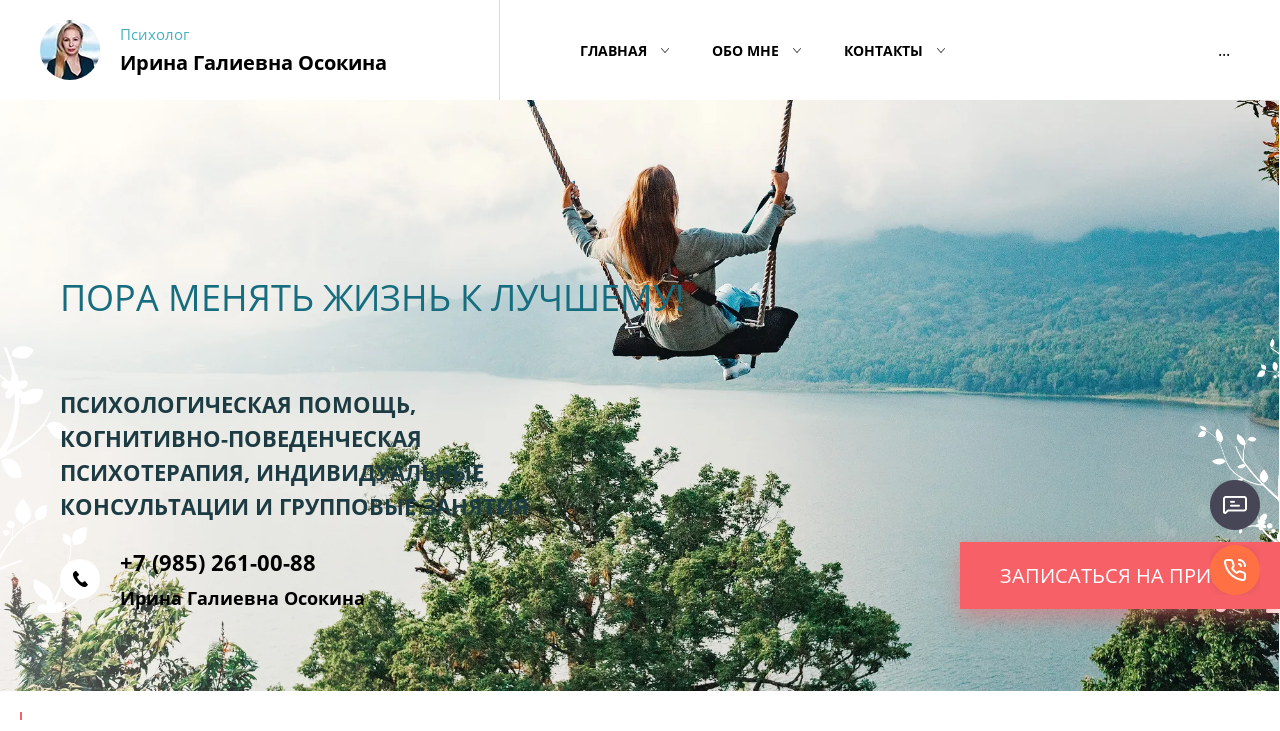

--- FILE ---
content_type: text/html; charset=utf-8
request_url: https://irina-galievna.ru/335-6a
body_size: 24876
content:
<!DOCTYPE html>
<html lang='ru'>
<head>
<link rel="stylesheet" href="/t/v628/images/mosaic/designs/design-iafcjsxdn-1588580046_styles.css">
<meta charset="utf-8">
<meta name="robots" content="all"/>
<title>335 6А</title>
<meta name="description" content="335 6А">
<meta name="keywords" content="335 6А">
<meta name="viewport" content="width=device-width, initial-scale=1">
<meta name="format-detection" content="telephone=no">


<script>
 var mapKeys = {
     google: "",
     yandex: ""
 };
 var mosaicDesignId = 681700;
 var mosaicDesignPrefix = 'iafcjsxdn-1588580046';
 var mosaicTimeZone = 'Asia/Tashkent';
</script>


<link rel="stylesheet" href="/g/s3/mosaic/css/ms_site_default.css">
<script src="/g/libs/jquery/1.10.2/jquery.min.js"></script>

 	<script src="/g/s3/mosaic/js/do/do.js?rnd=1763938553"></script>
	<link rel="stylesheet" href="/g/css/styles_articles_tpl.css">
	<link rel="stylesheet" href="/g/s3/mosaic/css/animate.css">
	<link rel="stylesheet" href="/t/v628/images/mosaic/modules_patch.scss.css?rnd=1763938553">
	<script src="/g/s3/misc/form/1.2.0/s3.form.js"></script>

<link rel='stylesheet' type='text/css' href='/shared/highslide-4.1.13/highslide.min.css'/>
<script type='text/javascript' src='/shared/highslide-4.1.13/highslide-full.packed.js'></script>
<script type='text/javascript'>
hs.graphicsDir = '/shared/highslide-4.1.13/graphics/';
hs.outlineType = null;
hs.showCredits = false;
hs.lang={cssDirection:'ltr',loadingText:'Загрузка...',loadingTitle:'Кликните чтобы отменить',focusTitle:'Нажмите чтобы перенести вперёд',fullExpandTitle:'Увеличить',fullExpandText:'Полноэкранный',previousText:'Предыдущий',previousTitle:'Назад (стрелка влево)',nextText:'Далее',nextTitle:'Далее (стрелка вправо)',moveTitle:'Передвинуть',moveText:'Передвинуть',closeText:'Закрыть',closeTitle:'Закрыть (Esc)',resizeTitle:'Восстановить размер',playText:'Слайд-шоу',playTitle:'Слайд-шоу (пробел)',pauseText:'Пауза',pauseTitle:'Приостановить слайд-шоу (пробел)',number:'Изображение %1/%2',restoreTitle:'Нажмите чтобы посмотреть картинку, используйте мышь для перетаскивания. Используйте клавиши вперёд и назад'};</script>

<!-- 46b9544ffa2e5e73c3c971fe2ede35a5 -->
<script type='text/javascript' src='/shared/s3/js/lang/ru.js'></script>
<script type='text/javascript' src='/shared/s3/js/common.min.js'></script>
<link rel='stylesheet' type='text/css' href='/shared/s3/css/calendar.css' /><link rel="icon" href="/favicon.jpg" type="image/jpeg">

<!--s3_require-->

<link rel="stylesheet" href="/t/images/mosaic/symbols/symbol-ifg836jbg_styles.css" type="text/css"/>
<link rel="stylesheet" href="/t/images/mosaic/symbols/symbol-ihoynif3r_styles.css" type="text/css"/>
<link rel="stylesheet" href="/t/images/mosaic/symbols/symbol-ie33eypxg_styles.css" type="text/css"/>
<link rel="stylesheet" href="/t/images/mosaic/symbols/symbol-isdfyj1xd_styles.css" type="text/css"/>
<link rel="stylesheet" href="/t/images/mosaic/symbols/symbol-idcv6of8s_styles.css" type="text/css"/>
<link rel="stylesheet" href="/t/images/mosaic/symbols/symbol-i66422sdl_styles.css" type="text/css"/>
<!--/s3_require-->




</head>
<body>
<div class='mosaic-wrap'>
<div class='root root--u-iafcjsxdn' id='iafcjsxdn_0'>
<div class='mosaic-s3-include mosaic-s3-include--u-iej8yxhq3' id='iej8yxhq3_0'>
<link rel="stylesheet" href="/t/v628/images/addon_style.scss.css">
<script src="/t/v628/images/addon_site.js"></script>
	<div class="msgrs real-mobile js-msgrs">
					<div class="msgrs_item phone">
				<a href="tel:+79852610088">
					<span>Позвоните нам</span>
				</a>
			</div>
							<div class="msgrs_but js-msgrs-button"></div>
			<ul class="msgrs_list js-msgrs-list">
															<li class="msgrs_item">
							<a href="https://call.whatsapp.com/voice/58lnkAchKGyWsiGSVLvMLO" target="_blank">
								<img src="/thumb/2/Xq5S0lCpcSkiFqIS4jNvXw/50c50/d/fgs16_whatsapp.svg" alt="Звонок WhatsApp" />
								<span>Звонок WhatsApp</span>
							</a>
						</li>
																				<li class="msgrs_item">
							<a href="https://t.me/+79852610088" target="_blank">
								<img src="/thumb/2/2xqAsp0Y3aa0L5PszTphnQ/50c50/d/fgs16_telegram.svg" alt="Сообщение Телеграмм" />
								<span>Сообщение Телеграмм</span>
							</a>
						</li>
																				<li class="msgrs_item">
							<a href="https://wa.me/79858447714" target="_blank">
								<img src="/thumb/2/l0teldJZFcW3hNJW2nDp9A/50c50/d/fgs16_whatsapp-cl-bg.svg" alt="Сообщение Whatsapp" />
								<span>Сообщение Whatsapp</span>
							</a>
						</li>
												</ul>
			</div>
</div>
<div class='section section--u-ii5fs4vbx' id='ii5fs4vbx_0' data-do-section='{"screen":{"scroll":false,"smooth":true}}'>
<div class='container container--u-isc37ly5v' id='isc37ly5v_0'>

<div class='div div--u-ifg836jbg' id='ifg836jbg_0'>
<div class='div div--u-ix7pbar6j' id='ix7pbar6j_0'>
<a href='/' class='link-universal link-universal--u-iwpfyxd0o' id='iwpfyxd0o_0' data-do-link_universal='{"screen":{"type":"link","popup":"none","eventName":"none","eventElement":"self","eventAction":"","selectedTag":"","linkType":"link","blank":false}}'>
<div class='imageFit imageFit--u-i60pta9n8' id='i60pta9n8_0' data-do-image='{"screen":{"objectFit":"cover"}}'>
<img data-origin-src='/thumb/2/V7cYgMRxp6Y50WaS1CnFqg/r/d/1111kopiyamnnmw.jpg' data-size='60x60' src='/thumb/2/BbQ35RtzzO1i5cBxshhsAg/640r480/d/1111kopiyamnnmw.jpg' alt='1111копия.mNNmW' title='' class='imageFit__img imageFit__img--u-iq3bf6z4n' id='iq3bf6z4n_0' />
<div class='imageFit__overlay imageFit__overlay--u-icxced3ni' id='icxced3ni_0'></div>
<div class='imageFit__zoom imageFit__zoom--u-ili1j4vuj' id='ili1j4vuj_0'>
<span class='svg_image svg_image--u-ivw5lbfnx' id='ivw5lbfnx_0' data-do-svg_image='{"screen":{"stretch":true}}'>

</span>
</div>
</div>
</a>
<div class='div div--u-i9x2eobgr' id='i9x2eobgr_0'>
<div class='text text--u-is0zo0ntx' id='is0zo0ntx_0'>
<span class='text-block-wrap-div' >Психолог </span>
</div>
<a href='/' class='link-universal link-universal--u-i0jo9dyqn' id='i0jo9dyqn_0' data-do-link_universal='{"screen":{"type":"link","popup":"none","eventName":"none","eventElement":"self","eventAction":"","selectedTag":"","linkType":"link","blank":false}}'>
<div class='text text--u-i8vwy84p6' id='i8vwy84p6_0'>
<span class='text-block-wrap-div' >Ирина Галиевна Осокина</span>
</div>
</a>
</div>
</div>
<div class='div div--u-i3noalep5' id='i3noalep5_0'>
<div class='hor-menu hor-menu--u-iz506nbs5' id='iz506nbs5_0' data-do-menu_horizontal='{"screen":{"mode":"Popup","cancelForward":false,"more":true,"toLevel":0,"firstClickOpen":false}}'>
<ul class='hor-menu__list hor-menu__list--u-i7d7tny90' id='i7d7tny90_0'>
<li class='hor-menu__item hor-menu__item--u-i3emuwk4v ' id='i3emuwk4v_0'>
<a  target='_blank'  href='/' class='hor-menu__link hor-menu__link--u-ixwykpmuc' id='ixwykpmuc_0'>
<span class='hor-menu__text hor-menu__text--u-ig369ekua' id='ig369ekua_0'>
<span class='text-block-wrap-div' >Главная</span>
</span>
<span class='hor-menu__icon hor-menu__icon--u-ixfeyh99a' id='ixfeyh99a_0'></span>
</a>


    <ul class='hor-menu__sub_list hor-menu__sub_list--u-ik6l8cuqi' id='ik6l8cuqi_0'>
<li class='hor-menu__sub_item hor-menu__sub_item--u-i8yxxs2f2 ' id='i8yxxs2f2_0'>
<a   href='/individualnye-konsultacii' class='hor-menu__sub_link hor-menu__sub_link--u-i3clkfr3d' id='i3clkfr3d_0'>
<span class='hor-menu__sub_text hor-menu__sub_text--u-i6etcwfwf' id='i6etcwfwf_0'>
<span class='text-block-wrap-div' >Индивидуальные консультации</span>
</span>
</a>

    </li>
    <li class='hor-menu__sub_item hor-menu__sub_item--u-i8yxxs2f2 ' id='i8yxxs2f2_1'>
<a   href='/psiholog-srochno-1' class='hor-menu__sub_link hor-menu__sub_link--u-i3clkfr3d' id='i3clkfr3d_1'>
<span class='hor-menu__sub_text hor-menu__sub_text--u-i6etcwfwf' id='i6etcwfwf_1'>
<span class='text-block-wrap-div' >Психолог срочно</span>
</span>
</a>

    </li>
    <li class='hor-menu__sub_item hor-menu__sub_item--u-i8yxxs2f2 ' id='i8yxxs2f2_2'>
<a   href='/anonimno' class='hor-menu__sub_link hor-menu__sub_link--u-i3clkfr3d' id='i3clkfr3d_2'>
<span class='hor-menu__sub_text hor-menu__sub_text--u-i6etcwfwf' id='i6etcwfwf_2'>
<span class='text-block-wrap-div' >Анонимно</span>
</span>
</a>

    </li>
    <li class='hor-menu__sub_item hor-menu__sub_item--u-i8yxxs2f2 ' id='i8yxxs2f2_3'>
<a  target='_blank'  href='/gruppovaya-psihoterapiya' class='hor-menu__sub_link hor-menu__sub_link--u-i3clkfr3d' id='i3clkfr3d_3'>
<span class='hor-menu__sub_text hor-menu__sub_text--u-i6etcwfwf' id='i6etcwfwf_3'>
<span class='text-block-wrap-div' >Групповая психотерапия</span>
</span>
</a>

    </li>
    <li class='hor-menu__sub_item hor-menu__sub_item--u-i8yxxs2f2 ' id='i8yxxs2f2_4'>
<a   href='/stati' class='hor-menu__sub_link hor-menu__sub_link--u-i3clkfr3d' id='i3clkfr3d_4'>
<span class='hor-menu__sub_text hor-menu__sub_text--u-i6etcwfwf' id='i6etcwfwf_4'>
<span class='text-block-wrap-div' >Статьи</span>
</span>
</a>

    </li>
    <li class='hor-menu__sub_item hor-menu__sub_item--u-i8yxxs2f2 ' id='i8yxxs2f2_5'>
<a  target='_blank'  href='/terapiya-okr' class='hor-menu__sub_link hor-menu__sub_link--u-i3clkfr3d' id='i3clkfr3d_5'>
<span class='hor-menu__sub_text hor-menu__sub_text--u-i6etcwfwf' id='i6etcwfwf_5'>
<span class='text-block-wrap-div' >Терапия ОКР</span>
</span>
<span class='hor-menu__sub_icon hor-menu__sub_icon--u-iaxzhnzvn' id='iaxzhnzvn_0'></span>
</a>
<ul class='mosaic-icaellyqz mosaic-icaellyqz--u-ipe7ogc7i' id='ipe7ogc7i_0'>
</ul>

    <ul class='hor-menu__sub_list hor-menu__sub_list--u-ik6l8cuqi' id='ik6l8cuqi_1'>
<li class='hor-menu__sub_item hor-menu__sub_item--u-i8yxxs2f2 ' id='i8yxxs2f2_6'>
<a   href='/seksualnoe-okr' class='hor-menu__sub_link hor-menu__sub_link--u-i3clkfr3d' id='i3clkfr3d_6'>
<span class='hor-menu__sub_text hor-menu__sub_text--u-i6etcwfwf' id='i6etcwfwf_6'>
<span class='text-block-wrap-div' >Сексуальное ОКР</span>
</span>
</a>

    </li>
    <li class='hor-menu__sub_item hor-menu__sub_item--u-i8yxxs2f2 ' id='i8yxxs2f2_7'>
<a   href='/ponimanie-kognitivno-povedencheskoj-terapii-okr' class='hor-menu__sub_link hor-menu__sub_link--u-i3clkfr3d' id='i3clkfr3d_7'>
<span class='hor-menu__sub_text hor-menu__sub_text--u-i6etcwfwf' id='i6etcwfwf_7'>
<span class='text-block-wrap-div' >Понимание когнитивно-поведенческой терапии ОКР</span>
</span>
</a>

    </li>
            </ul></li>
    <li class='hor-menu__sub_item hor-menu__sub_item--u-i8yxxs2f2 ' id='i8yxxs2f2_8'>
<a   href='/shematerapiya' class='hor-menu__sub_link hor-menu__sub_link--u-i3clkfr3d' id='i3clkfr3d_8'>
<span class='hor-menu__sub_text hor-menu__sub_text--u-i6etcwfwf' id='i6etcwfwf_8'>
<span class='text-block-wrap-div' >Схематерапия</span>
</span>
</a>

    </li>
    <li class='hor-menu__sub_item hor-menu__sub_item--u-i8yxxs2f2 ' id='i8yxxs2f2_9'>
<a   href='/psihodiagnostika' class='hor-menu__sub_link hor-menu__sub_link--u-i3clkfr3d' id='i3clkfr3d_9'>
<span class='hor-menu__sub_text hor-menu__sub_text--u-i6etcwfwf' id='i6etcwfwf_9'>
<span class='text-block-wrap-div' >Психодиагностика</span>
</span>
<span class='hor-menu__sub_icon hor-menu__sub_icon--u-iaxzhnzvn' id='iaxzhnzvn_1'></span>
</a>
<ul class='mosaic-icaellyqz mosaic-icaellyqz--u-ipe7ogc7i' id='ipe7ogc7i_1'>
</ul>

    <ul class='hor-menu__sub_list hor-menu__sub_list--u-ik6l8cuqi' id='ik6l8cuqi_2'>
<li class='hor-menu__sub_item hor-menu__sub_item--u-i8yxxs2f2 ' id='i8yxxs2f2_10'>
<a   href='/katalog' class='hor-menu__sub_link hor-menu__sub_link--u-i3clkfr3d' id='i3clkfr3d_10'>
<span class='hor-menu__sub_text hor-menu__sub_text--u-i6etcwfwf' id='i6etcwfwf_10'>
<span class='text-block-wrap-div' >Каталог психодиагностических методик</span>
</span>
</a>

    </li>
    <li class='hor-menu__sub_item hor-menu__sub_item--u-i8yxxs2f2 ' id='i8yxxs2f2_11'>
<a  target='_blank'  href='/projti-test-onlajn' class='hor-menu__sub_link hor-menu__sub_link--u-i3clkfr3d' id='i3clkfr3d_11'>
<span class='hor-menu__sub_text hor-menu__sub_text--u-i6etcwfwf' id='i6etcwfwf_11'>
<span class='text-block-wrap-div' >Пройти тест онлайн</span>
</span>
</a>

    </li>
    <li class='hor-menu__sub_item hor-menu__sub_item--u-i8yxxs2f2 ' id='i8yxxs2f2_12'>
<a   href='/psihoterapevticheskij-kontrakt' class='hor-menu__sub_link hor-menu__sub_link--u-i3clkfr3d' id='i3clkfr3d_12'>
<span class='hor-menu__sub_text hor-menu__sub_text--u-i6etcwfwf' id='i6etcwfwf_12'>
<span class='text-block-wrap-div' >Психотерапевтический контракт</span>
</span>
</a>

    </li>
            </ul></li>
    <li class='hor-menu__sub_item hor-menu__sub_item--u-i8yxxs2f2 ' id='i8yxxs2f2_13'>
<a   href='/otzyvy-klientov' class='hor-menu__sub_link hor-menu__sub_link--u-i3clkfr3d' id='i3clkfr3d_13'>
<span class='hor-menu__sub_text hor-menu__sub_text--u-i6etcwfwf' id='i6etcwfwf_13'>
<span class='text-block-wrap-div' >Отзывы клиентов</span>
</span>
</a>

    </li>
            </ul></li>
    <li class='hor-menu__item hor-menu__item--u-i3emuwk4v ' id='i3emuwk4v_1'>
<a  target='_blank'  href='/obo-mne' class='hor-menu__link hor-menu__link--u-ixwykpmuc' id='ixwykpmuc_1'>
<span class='hor-menu__text hor-menu__text--u-ig369ekua' id='ig369ekua_1'>
<span class='text-block-wrap-div' >Обо мне</span>
</span>
<span class='hor-menu__icon hor-menu__icon--u-ixfeyh99a' id='ixfeyh99a_1'></span>
</a>


    <ul class='hor-menu__sub_list hor-menu__sub_list--u-ik6l8cuqi' id='ik6l8cuqi_3'>
<li class='hor-menu__sub_item hor-menu__sub_item--u-i8yxxs2f2 ' id='i8yxxs2f2_14'>
<a   href='/otzyvy' class='hor-menu__sub_link hor-menu__sub_link--u-i3clkfr3d' id='i3clkfr3d_14'>
<span class='hor-menu__sub_text hor-menu__sub_text--u-i6etcwfwf' id='i6etcwfwf_14'>
<span class='text-block-wrap-div' >Отзывы</span>
</span>
</a>

    </li>
    <li class='hor-menu__sub_item hor-menu__sub_item--u-i8yxxs2f2 ' id='i8yxxs2f2_15'>
<a   href='/dokumenty-ob-obrazovanii' class='hor-menu__sub_link hor-menu__sub_link--u-i3clkfr3d' id='i3clkfr3d_15'>
<span class='hor-menu__sub_text hor-menu__sub_text--u-i6etcwfwf' id='i6etcwfwf_15'>
<span class='text-block-wrap-div' >Документы об образовании</span>
</span>
</a>

    </li>
            </ul></li>
    <li class='hor-menu__item hor-menu__item--u-i3emuwk4v ' id='i3emuwk4v_2'>
<a  target='_blank'  href='/kontakty' class='hor-menu__link hor-menu__link--u-ixwykpmuc' id='ixwykpmuc_2'>
<span class='hor-menu__text hor-menu__text--u-ig369ekua' id='ig369ekua_2'>
<span class='text-block-wrap-div' >Контакты</span>
</span>
<span class='hor-menu__icon hor-menu__icon--u-ixfeyh99a' id='ixfeyh99a_2'></span>
</a>


    <ul class='hor-menu__sub_list hor-menu__sub_list--u-ik6l8cuqi' id='ik6l8cuqi_4'>
<li class='hor-menu__sub_item hor-menu__sub_item--u-i8yxxs2f2 ' id='i8yxxs2f2_16'>
<a  target='_blank'  href='/parkovka' class='hor-menu__sub_link hor-menu__sub_link--u-i3clkfr3d' id='i3clkfr3d_16'>
<span class='hor-menu__sub_text hor-menu__sub_text--u-i6etcwfwf' id='i6etcwfwf_16'>
<span class='text-block-wrap-div' >Парковка</span>
</span>
</a>

    </li>
    <li class='hor-menu__sub_item hor-menu__sub_item--u-i8yxxs2f2 ' id='i8yxxs2f2_17'>
<a  target='_blank'  href='/vhod-v-zdanie-i-orientaciya' class='hor-menu__sub_link hor-menu__sub_link--u-i3clkfr3d' id='i3clkfr3d_17'>
<span class='hor-menu__sub_text hor-menu__sub_text--u-i6etcwfwf' id='i6etcwfwf_17'>
<span class='text-block-wrap-div' >Вход в здание и ориентация</span>
</span>
</a>

    </li>
    <li class='hor-menu__sub_item hor-menu__sub_item--u-i8yxxs2f2 ' id='i8yxxs2f2_18'>
<a   href='/esli-vy-prishli-v-soprovozhdenii-to-soprovozhdayushchij-mozhet-vas-podozhdat' class='hor-menu__sub_link hor-menu__sub_link--u-i3clkfr3d' id='i3clkfr3d_18'>
<span class='hor-menu__sub_text hor-menu__sub_text--u-i6etcwfwf' id='i6etcwfwf_18'>
<span class='text-block-wrap-div' >Если Вы пришли в сопровождении, то сопровождающий может Вас подождать:</span>
</span>
</a>

    </li>
            </ul></li>
    <li class='hor-menu__item hor-menu__item--u-i3emuwk4v ' id='i3emuwk4v_3'>
<a   href='/psihologicheskaya-pomoshch' class='hor-menu__link hor-menu__link--u-ixwykpmuc' id='ixwykpmuc_3'>
<span class='hor-menu__text hor-menu__text--u-ig369ekua' id='ig369ekua_3'>
<span class='text-block-wrap-div' >Психологическая помощь</span>
</span>
</a>


    </li>
    <li class='hor-menu__item hor-menu__item--u-i3emuwk4v ' id='i3emuwk4v_4'>
<a  target='_blank'  href='/psiholog-online' class='hor-menu__link hor-menu__link--u-ixwykpmuc' id='ixwykpmuc_4'>
<span class='hor-menu__text hor-menu__text--u-ig369ekua' id='ig369ekua_4'>
<span class='text-block-wrap-div' >Психолог онлайн</span>
</span>
</a>


    </li>
    <li class='hor-menu__item hor-menu__item--u-i3emuwk4v ' id='i3emuwk4v_5'>
<a   href='/user' class='hor-menu__link hor-menu__link--u-ixwykpmuc' id='ixwykpmuc_5'>
<span class='hor-menu__text hor-menu__text--u-ig369ekua' id='ig369ekua_5'>
<span class='text-block-wrap-div' >Регистрация</span>
</span>
</a>


</li></ul>
<ul class='hor-menu__more_list hor-menu__more_list--u-i35w71yk6' id='i35w71yk6_0'>
<li class='hor-menu__item hor-menu__item--u-ijmccgrlf' id='ijmccgrlf_0'>
<a href='#' class='hor-menu__more_link hor-menu__more_link--u-ivmubb340' id='ivmubb340_0'>
<span class='hor-menu__text hor-menu__text--u-i114djggp' id='i114djggp_0'>
<span class='text-block-wrap-div' >...</span>
</span>
</a>
<ul class='hor-menu__sub_list hor-menu__sub_list--u-iignjiwdi' id='iignjiwdi_0'>
</ul>
</li>
</ul>
</div>
</div>
</div>
<div class='div div--u-ihoynif3r' id='ihoynif3r_0'>
<div class='div div--u-i8ades1au' id='i8ades1au_0'>
<div class='div div--u-ib5jjr4fx' id='ib5jjr4fx_0'>
<div class='div div--u-ijjy1mzv9' id='ijjy1mzv9_0'></div>
</div>
<div class='heading heading--u-i17b2kmb8' id='i17b2kmb8_0'>
<span class='text-block-wrap-div' >ПОРА МЕНЯТЬ ЖИЗНЬ К ЛУЧШЕМУ!<br><br></span>
</div>
<div class='div div--u-i3vyego37' id='i3vyego37_0'>
<div class='text text--u-ij37agp8e' id='ij37agp8e_0'>
<span class='text-block-wrap-div' ><span style="font-family:&quot;Open Sans&quot;"><span style="font-size:22px">Психологическая помощь, КОГНИТИВНО-ПОВЕДЕНЧЕСКАЯ ПСИХОТЕРАПИЯ, индивидуальные консультации и групповые занятия</span></span></span>
</div>
<div class='div div--u-id2m37ezz' id='id2m37ezz_0'>
<span class='svg_image svg_image--u-ipmuytqpe' id='ipmuytqpe_0' data-do-svg_image='{"screen":{"stretch":false}}'>
<svg xmlns="http://www.w3.org/2000/svg" width="15" height="16" viewBox="0 0 15 16" data-prefix="infrnxj28"><path d="M14.576 13.191c-.332-.383-2.368-2.849-2.368-2.849a1.172 1.172 0 0 0-1.309.118c-.636.522-1.442 1.231-1.442 1.231a6.252 6.252 0 0 1-3.09-2.234A13 13 0 0 1 4.039 5.95a2.642 2.642 0 0 1 .665-.817c.48-.411 1.752-1.059 1.272-1.836L3.287.097a1.292 1.292 0 0 0-1.1.065 4.027 4.027 0 0 0-2 4.826c.557 1.98 1.5 3.467 3.426 5.817s5.753 5.871 8.813 5.09a2.923 2.923 0 0 0 1.5-1.03l1.082-.923a2.193 2.193 0 0 0-.432-.751z" fill-rule="evenodd" class="path-i2wzmemfv"/></svg>
</span>
<div class='list list--u-i547b0l3s' id='i547b0l3s_0'>
<div class='list__item list__item--u-ilble7vmt' id='ilble7vmt_0'>
<a target='_self' href='tel:+7(985)844-77-14' class='link-universal link-universal--u-iacdubjla' id='iacdubjla_0' data-do-link_universal='{"screen":{"type":"link","popup":"none","eventName":"none","eventElement":"self","eventAction":"","selectedTag":"","linkType":"phone","blank":false}}'>
<div class='text text--u-iwexml20k' id='iwexml20k_0'>
<span class='text-block-wrap-div' >+7 (985) 261-00-88</span>
</div>
</a>
</div>
<div class='list__item list__item--u-ilble7vmt' id='ilble7vmt_1'>
<a target='_self' href='tel:+7(985)844-77-14' class='link-universal link-universal--u-iacdubjla' id='iacdubjla_1' data-do-link_universal='{"screen":{"type":"link","popup":"none","eventName":"none","eventElement":"self","eventAction":"","selectedTag":"","linkType":"phone","blank":false}}'>
<div class='text text--u-iwexml20k' id='iwexml20k_1'>
<span class='text-block-wrap-div' ><span style="font-size:18px">Ирина Галиевна Осокина</span></span>
</div>
</a>
</div>
</div>
</div>
</div>
</div>
</div></div>
</div>
<div class='section section--u-ita5bue8s' id='ita5bue8s_0' data-do-section='{"screen":{"scroll":false,"smooth":true}}'>
<div class='container container--u-i3bitk4gl' id='i3bitk4gl_0'>
<div class='div div--u-i5h2m016q' id='i5h2m016q_0'>
<div class='div div--u-ivqjllm9g' id='ivqjllm9g_0'>
<div role='button' data-do-animation='[{"medias":["screen"],"event":"mouseenter","animation":{"name":"bounce","duration":1,"delay":0,"infinite":false,"loop":false}}]' class='link-universal link-universal--u-i0frtf3p9' id='i0frtf3p9_0' data-do-link_universal='{"screen":{"type":"button","popup":"idcv6of8s_0","sidepanel":false,"eventName":"none","eventElement":"self","eventAction":"","selectedTag":"","linkType":"link","blank":false}}'>
<div class='text text--u-iadgrv02f' id='iadgrv02f_0'>
<span class='text-block-wrap-div' >Записаться на прием</span>
</div>
</div>
</div>
</div>
</div>
<div class='container container--u-i12tob99s' id='i12tob99s_0'>
<div class='div div--u-i4wvcw3z6' id='i4wvcw3z6_0'>
<div class='div div--u-ipwqp1nq9' id='ipwqp1nq9_0'>
<div class='div div--u-ifdppe4zn' id='ifdppe4zn_0'>
<h1 class='page-title page-title--u-ifagggaq8' id='ifagggaq8_0'>
335 6А
</h1>
<div class='text text--u-i7hzplkcy' id='i7hzplkcy_0'>
<span class='text-block-wrap-div' >С какой бы проблемой Вы ни пришли на мой сайт, тут Вы сможете найти помощь.</span>
</div>
</div>
<div class='content content--u-ilsuj1alv' id='ilsuj1alv_0' data-do-content='{"screen":{"image":true,"gallery":true,"text":true,"headers":true}}'>
<p align="left" class="41" style="margin-bottom:3px; text-align:left"><span style="background:transparent"><span style="line-height:12.0pt"><span style="page-break-after:avoid"><a name="bookmark175"><span style="font-style:normal">Раздаточный материал 6А</span></a></span></span></span></p>

<p align="left" class="41" style="margin-bottom:4px; text-align:left"><span style="background:transparent"><span style="line-height:12.0pt"><span style="page-break-after:avoid"><a name="bookmark176"><span style="font-style:normal">Понимание когнитивно-поведенческой терапии ОКР</span></a></span></span></span></p>

<p class="101" style="margin-bottom:3px; text-indent:34.0pt"><span style="background:transparent"><span style="line-height:10.0pt"><span style="font-weight:normal">Чего ожидать от терапии</span></span></span></p>

<p class="21" style="margin-right:19px; text-align:justify; text-indent:34.0pt"><span style="background:transparent">Начало терапии ОКР может быть тревожным или даже пугающим. Если знать, чего можно ожидать, заранее, то это может помочь успокоить ваш разум и сделать лечение менее пугающим. Ниже описываются основные компоненты когнитивно-поведенческой терапии (КПТ), специально разработанной для лечения ОКР. КПТ - это форма психотерапии, которая лечит проблемы и улучшает качество жизни, изменяя эмоции, поведение и мысли. КПТ фокусируется на решениях, побуждая людей бросать вызов искажённым мыслям (&laquo;когнитивная терапия&raquo;) и изменять дисфункциональные паттерны поведения (&laquo;поведенческая терапия&raquo;).</span></p>

<p class="101" style="margin-bottom:3px; text-indent:34.0pt"><span style="background:transparent"><span style="line-height:10.0pt"><span style="font-weight:normal">Психотерапия ОКР</span></span></span></p>

<p class="21" style="margin-right:19px; text-align:justify; text-indent:34.0pt"><span style="background:transparent">Экспозиция и предотвращение реакции (Ex/RP) - это эффективный вид КПТ-лечения при ОКР. Слово <span style="font-size:10.5pt">реакция</span> при Ex/RP часто заменяется на слово <span style="font-size:10.5pt">ритуал,</span> поскольку слово реагирование (ответная реакция) слишком широко &mdash; не все реакции являются компульсиями. Несмотря на поведенческую основу, Ex/RP включает в себя как поведенческие, так и когнитивные методы. Более когнитивный подход, называемый просто &laquo;когнитивная терапия&raquo; (КТ), может быть полезен для клиентов, которые плохо реагируют на поведенческие стратегии. Однако и Ex/RP, и КТ, обычно, включают в себя как поведенческие, так и когнитивные элементы. Ex/RP используется в различных форматах, включая индивидуальное и групповое лечение, семейное лечение, компьютерное лечение, методы самопомощи и интенсивные программы. В этой статье будут описаны важные компоненты Ex/RP и КТ для ОКР.</span></p>

<p class="101" style="margin-bottom:3px; text-indent:34.0pt"><span style="background:transparent"><span style="line-height:10.0pt"><span style="font-weight:normal">Экспозиция </span><span lang="EN-US" style="font-weight:normal">In</span> <span lang="EN-US" style="font-weight:normal">Vivo</span></span></span></p>

<p class="21" style="margin-right:19px; text-align:justify; text-indent:34.0pt"><span style="background:transparent">Экспозиция является краеугольным камнем лечения Ex/RP. Экспозиция in vivo, как было показано, уменьшает обсессии и сопутствующие стрессы. Эта техника включает в себя повторяющиеся и длительные конфронтации с ситуациями, которые вызывают тревогу. Сеансы экспозиции могут длиться от 30 минут до двух часов. Ближайшая цель состоит в том, чтобы клиент оставался в тревожной ситуации достаточно долго, чтобы испытать некоторое снижение тревоги и осознать, что страшные &laquo;катастрофические&raquo; последствия не наступают. При повторных экспозициях пик дистресса, как и общий дистресс, уменьшается с каждым сеансом. Таким образом, клиент привыкает к раздражающим стимулам двумя способами: во время сеанса и между сеансами.</span></p>

<p class="21" style="margin-right:18px; text-align:justify; text-indent:35.0pt"><span style="background:transparent">Как правило, экспозиция происходит постепенно, и клиент начинает с того, что сталкивается с объектами и ситуациями, которые вызывают лишь умеренный уровень тревоги. Терапевтом составляется в сотрудничестве с клиентом список раздражителей, вызывающих расстройство, в иерархическом порядке, начиная с наименее неприятных и постепенно переходя к более неприятным. Рейтинговая шкала от нуля до 100 (называемая SUDS - субъективные единицы шкалы дистресса/дискомфорта) используется для оценки ожидаемого количества дистресса, связанного с каждым пунктом. После того, как на сеансе с психотерапевтом клиент сталкивается с раздражителем из иерархии, он практикует самоэкспозицию того же раздражителя на ежедневном домашнем задании. Овладев этим навыком, клиент сталкивается со следующим, более неприятным объектом или ситуацией. Клиент узнаёт, (а) что опасное последствие не произойдёт, (б) что лучше перетерпеть тревогу, и (в) что тревога уменьшается с течением времени даже без выполнения ритуалов. По мере продвижения клиента вверх по иерархии каждый следующий элемент становится немного легче.</span></p>

<p class="101" style="margin-bottom:3px; text-indent:35.0pt"><span style="background:transparent"><span style="line-height:10.0pt"><span style="font-weight:normal">Воображаемая (образная) экспозиция</span></span></span></p>

<p class="21" style="margin-right:18px; text-align:justify; text-indent:35.0pt"><span style="background:transparent">В некоторых случаях невозможно создать in vivo экспозицию страха клиента, и в этих случаях экспозиция может быть сделана в воображении. Ситуации, особенно подходящие для воображаемой экспозиции - это те, в которых клиент опасается, что он может измениться фундаментальным образом (например, сменить сексуальную ориентацию или стать серийным убийцей), вызвать отдалённую катастрофу (например, начать цепочку событий, которые приведут к причинению вреда неизвестным людям), или что результат невыполнения ритуала находится далеко в будущем (например, попасть в ад или умереть от рака).</span></p>

<p class="21" style="margin-right:18px; text-align:justify; text-indent:35.0pt"><span style="background:transparent">Чтобы провести воображаемую экспозицию, терапевт и клиент вместе разрабатывают детальную сцену, основанную на худшем страхе клиента. В этой истории будет описана катастрофа, постигшая клиента и/или его близких, как прямой результат его отказа выполнять ритуалы. Терапевт может сначала рассказать историю вслух, а затем попросить клиента сделать то же самое, в идеале в настоящем времени, чтобы события казались более реальными. Уровни шкалы SUDS берутся в разных точках повествования (то есть каждые 5 минут), чтобы убедиться, что история вызывает достаточно беспокойства, чтобы быть продуктивной. Экспозиция обычно записывается, чтобы облегчить повторное прослушивание в качестве домашнего задания.</span></p>

<p class="21" style="margin-right:19px; text-align:justify; text-indent:34.0pt"><span style="background:transparent">Воображаемая экспозиция эффективна, когда она вызывает у человека такое же страдание, как и настоящая обсессия. Человек с ОКР, как правило, борется с навязчивой идеей, потому что он верит, что если будет поддерживать идеи, то с большей вероятностью произойдёт страшный исход. Однако борьба с обсессией только усиливает её. Повторяя тревожные идеи в форме повествования, человек с ОКР привыкает к страхам, а также узнаёт, что сосредоточение на мыслях не приводит к их возникновению. Человек обретает новый взгляд на страх и способен относиться к нему более объективно.</span></p>

<p class="101" style="margin-bottom:3px; text-indent:34.0pt"><span style="background:transparent"><span style="line-height:10.0pt"><span style="font-weight:normal">Предотвращение реакции/ритуала</span></span></span></p>

<p class="21" style="margin-right:19px; text-align:justify; text-indent:34.0pt"><span style="background:transparent">Компонент предотвращения ритуала или реакции включает в себя инструкции для клиента не участвовать в компульсиях или ритуалах любого рода. Это важно, потому что люди с ОКР часто думают, что компульсии предотвращают возникновение опасного исхода. Только прекратив обсессии, клиенты узнают, что ритуалы не защищают их от навязчивых проблем. В подавляющем большинстве случаев ритуалы имеют функциональную связь с навязчивой мыслью (например, &laquo;мытьё помешает мне заболеть&raquo; или &laquo;если я не буду мыться, я буду страдать вечно и просто развалюсь&raquo;). Во многих случаях эта функциональная связь логична (например, &laquo;проверка предотвратит мои ошибки&raquo;), но иногда она имеет магический аромат (например, &laquo;если я почувствую запах духов, я сексуально нападу на женщину, поэтому я буду выдыхать, когда буду думать о женщине&raquo;). Иногда клиенты не могут сформулировать какое-либо отрицательное последствие, которое предотвращается выполнением ритуалов. Скорее, выполнение ритуала &laquo;просто кажется правильным&raquo;. В этом случае функция ритуала состоит в том, чтобы уменьшить беспокойство или дискомфорт, а катастрофические последствия являются психологическими, такими как ощущение, что я исчезаю, распадаюсь.</span></p>

<p class="21" style="margin-right:18px; text-align:justify; text-indent:35.0pt"><span style="background:transparent">Применение техники предотвращения ритуалов на практике предполагает детальный анализ всех компульсий или ритуалов, выполняемых клиентом. Как правило, клиентов просят вести ежедневные журналы всех выполняемых ритуалов. Терапевт использует эти журналы первоначально для определения ритуалов, которые должны быть прекращены, и, по мере продвижения лечения, он анализирует их для выявления трудных областей, которые требуют большего терапевтического внимания.</span></p>

<p class="101" style="margin-bottom:3px; text-indent:35.0pt"><span style="background:transparent"><span style="line-height:10.0pt"><span style="font-weight:normal">Когнитивная терапия</span></span></span></p>

<p class="21" style="margin-right:18px; text-align:justify; text-indent:35.0pt"><span style="background:transparent">Клиенты с ОКР испытывают тревогу или расстройство, когда сталкиваются со своими навязчивыми мыслями или образами, потому что они интерпретируют их как предупреждение о событиях, которые опасны и могут произойти. КТ предназначена для того, чтобы помочь клиентам идентифицировать эти автоматические, нереалистичные мысли и изменить их интерпретацию, что приводит к уменьшению обсессий и тревожных компульсий.</span></p>

<p class="21" style="margin-right:18px; text-align:justify; text-indent:35.0pt"><span style="background:transparent">На первом этапе КТ клиентов учат распознавать свои тревоги как обсессии, а ритуалы - как компульсии. Клиент ведёт ежедневный дневник навязчивых идей, называемый записью мыслей. В записи мыслей клиенты записывают свои навязчивые идеи и интерпретации, связанные с этими обсессиями. Важные детали для записи могут включать в себя то, что клиент делал, когда началась навязчивая идея, содержание навязчивой идеи, значение, приписываемое навязчивой идее, и то, что клиент делал в ответ на обсессию (обычно, компульсию).</span></p>

<p class="21" style="margin-right:18px; text-align:justify; text-indent:35.0pt"><span style="background:transparent">Терапевт просматривает записи мыслей клиента с акцентом на то, как была интерпретирована обсессия. Используя рассуждения и мягкие вопросы, терапевт помогает клиенту бросить вызов своим нереалистичным убеждениям. Это помогает клиенту выявить когнитивные искажения, как правило, ошибочную оценку опасности, преувеличенное чувство ответственности или страхи, что мысль о чём- то негативном сделает это реальностью (так называемый &laquo;слияние мысли и действия&raquo;).</span></p>

<p class="21" style="margin-right:18px; text-align:justify; text-indent:35.0pt"><span style="background:transparent">Как только клиенты смогут идентифицировать свои обсессии и компульсии как симптомы ОКР, терапевт может провести несколько поведенческих экспериментов, чтобы опровергнуть ошибки в мышлении о причине и следствии. Например, если клиент считает, что трёхкратная молитва предотвратит причинение вреда его семье при пожаре в доме, терапевт может поручить клиенту молиться только два раза, а затем подождать, чтобы увидеть, действительно ли члены семьи пострадали в тот день при пожаре в доме. Затем терапевт может использовать результаты этого эксперимента в качестве материала для обсуждения других типов магического мышления. Со временем клиенты учатся выявлять и переоценивать убеждения о потенциальных последствиях вовлечения в компульсивное поведение или воздержания от него, а затем начинают устранять компульсии.</span></p>

<p class="101" style="margin-bottom:3px; text-indent:34.0pt"><span style="background:transparent"><span style="line-height:10.0pt"><span style="font-weight:normal">Итоги</span></span></span></p>
<span lang="EN-US" style="font-size:10.0pt">Ex</span><span style="font-size:10.0pt">/</span><span lang="EN-US" style="font-size:10.0pt">RP</span> <span style="font-size:10.0pt">для ОКР является сложной задачей и даже иногда противоречит интуиции. Однако клиенты, которые научатся овладевать этими навыками, вскоре овладеют своим ОКР. Нет лекарства от ОКР, но при постоянной практике его можно контролировать и восстановить нормальную жизнь.</span>



</div>
</div>
</div>
</div>
</div>
<div class='section section--u-ikziluj5r' id='ikziluj5r_0' data-do-section='{"screen":{"scroll":false,"smooth":true}}'>

<div class='container container--u-ie33eypxg' id='ie33eypxg_0'>
<div class='div div--u-i21iebzio' id='i21iebzio_0'>
<div class='div div--u-itpo8xfxa' id='itpo8xfxa_0'>
<div class='div div--u-i2j7zcl6h' id='i2j7zcl6h_0'>
<div class='div div--u-ilka9sc4j' id='ilka9sc4j_0'>
<span class='svg_image svg_image--u-i6ff2b4th' id='i6ff2b4th_0' data-do-svg_image='{"screen":{"stretch":true}}'>
<svg xmlns="http://www.w3.org/2000/svg" width="54" height="56.781" viewBox="0 0 54 56.781" data-prefix="irif4whhv"><path d="M50 56.781H4a4 4 0 0 1-4-3.988V25.881a4 4 0 0 1 4-3.988h16v1.988H4a2.012 2.012 0 0 0-.48.064l22.14 19.374a2.081 2.081 0 0 0 2.67 0l22.15-19.374a2.1 2.1 0 0 0-.48-.064H34V21.89h16a4 4 0 0 1 4 3.988v26.917a4 4 0 0 1-4 3.986zm2-30.905a1.915 1.915 0 0 0-.08-.538L29.65 44.821a4 4 0 0 1-2.65 1 4.05 4.05 0 0 1-2.66-1L2.08 25.341a1.905 1.905 0 0 0-.08.536v26.917a1.931 1.931 0 0 0 .24.924l10.86-7.5 1.14 1.639L4.2 54.783h45.6l-10.04-6.926 1.14-1.639 10.86 7.5a1.931 1.931 0 0 0 .24-.924V25.881zM35.78 45.11l1.13-1.64 1.34.925-1.13 1.639zm-20.03-.715l1.33-.925 1.14 1.64-1.34.925zM47 19.895h-2v-2.99h2v2.991zm0-12.548v7.564h-2V7.348l-2.8 2.79-1.41-1.41 5.21-5.2 5.21 5.2-1.41 1.41zM32 31.858h-2v-2.99h2v2.991zm4-17.945h-4v12.962h-2V11.92h6l-9-9.968-9 9.968h6v24.924h-2v-22.93h-4a2 2 0 0 1-1.49-3.328l9-9.97a2.078 2.078 0 0 1 2.98 0l9 9.97A1.995 1.995 0 0 1 36 13.914zM9 16.904h2v2.991H9v-2.99zm0-4.985h2v2.992H9V11.92zm0-4.985h2v2.991H9v-2.99zm0-4.985h2v2.992H9V1.95z" fill-rule="evenodd" class="path-ipo16k6wq"/></svg>
</span>
</div>
<div class='mosaic-form mosaic-form--u-iiu978j0y' id='iiu978j0y_0' data-do-form='{"screen":{"mode":"main","anketa_id":"17076101","initial_state":"{\"anketa_id\":\"17076101\",\"name\":\"\u041e\u0441\u0442\u0430\u0432\u044c\u0442\u0435 \u0437\u0430\u044f\u0432\u043a\u0443\",\"submit_name\":\"\u041e\u0442\u043f\u0440\u0430\u0432\u0438\u0442\u044c\",\"success_note\":\"\u0421\u043f\u0430\u0441\u0438\u0431\u043e! \u0424\u043e\u0440\u043c\u0430 \u043e\u0442\u043f\u0440\u0430\u0432\u043b\u0435\u043d\u0430\",\"tag_id\":\"iiu978j0y\",\"symbol_id\":\"symbol-ie33eypxg\",\"change\":false,\"dictionaries\":{\"iqhux1kql\":{\"dictionary_id\":66842301,\"name\":\"\u0412\u0430\u0448\u0435 \u0438\u043c\u044f:\",\"type_id\":1,\"required\":false,\"alias\":\"field_17042051\",\"note\":\"\",\"variants\":[],\"params_value\":\"\",\"validator\":\"\",\"change\":false},\"i9qimy1zw\":{\"dictionary_id\":66842501,\"name\":\"\u0422\u0435\u043b\u0435\u0444\u043e\u043d:\",\"type_id\":15,\"required\":true,\"alias\":\"phone\",\"note\":\"\",\"variants\":[],\"params_value\":\"\",\"validator\":\"__phone__\",\"change\":false},\"i5nlj62on\":{\"dictionary_id\":66842701,\"name\":\"E-mail:\",\"type_id\":13,\"required\":false,\"alias\":\"email\",\"note\":\"\",\"variants\":[],\"params_value\":\"\",\"validator\":\"__email__\",\"change\":false},\"ipe9wlb6m\":{\"dictionary_id\":66842901,\"name\":\"\u0412\u0430\u0448 \u0432\u043e\u043f\u0440\u043e\u0441:\",\"type_id\":2,\"required\":true,\"alias\":\"field_17042651\",\"note\":\"\",\"variants\":[],\"params_value\":\"\",\"validator\":\"\",\"change\":false},\"i3qyh3oau\":{\"dictionary_id\":66843101,\"name\":\"\u0413\u0430\u043b\u043e\u0447\u043a\u0430\",\"type_id\":7,\"required\":true,\"alias\":\"field_17042851\",\"note\":\"\",\"variants\":[],\"params_value\":\"\",\"validator\":\"\",\"change\":false}}}","nativeStyle":true}}'>
<form id="itevgfruq_0" action="#" class="mosaic-form__form mosaic-form__form--u-itevgfruq" data-s3-anketa-id="17076101"><div id="iij8yowja_0" class="mosaic-form__title mosaic-form__title--u-iij8yowja"><span class="text-block-wrap-div">Оставьте заявку</span></div><div id="ikatu6ftd_0" class="div div--u-ikatu6ftd"><div id="iqhux1kql_0" data-type-field="text" data-field-position="0" class="mosaic-form__field mosaic-form__field--u-iqhux1kql" data-do-input='{"screen":{"type_id":1,"type_field":"text","required":false,"maxlength":100,"dictionary_id":66842301,"alias":"field_17042051"}}'><!--noindex--><div id="irsqlqnig_0" class="mosaic-form__error mosaic-form__error--u-irsqlqnig is-removed" data-nosnippet=""><span class="text-block-wrap-div">это поле обязательно для заполнения</span></div><!--/noindex--><div id="i7ekx8lqs_0" class="mosaic-form__header mosaic-form__header--u-i7ekx8lqs"><span id="i676x9b7h_0" class="mosaic-form__name mosaic-form__name--u-i676x9b7h"><span class="text-block-wrap-div">Ваше имя:</span></span><span id="ibg1ryajj_0" class="mosaic-form__required mosaic-form__required--u-ibg1ryajj is-removed"><span class="text-block-wrap-div">*
    </span></span></div><input id="ie1xuv1n1_0" type="text" placeholder="" class="mosaic-form__text mosaic-form__text--u-ie1xuv1n1"><div id="i92vgf3df_0" class="mosaic-form__note mosaic-form__note--u-i92vgf3df is-removed"></div></div><div id="i9qimy1zw_0" data-type-field="phone" data-field-position="1" class="mosaic-form__field mosaic-form__field--u-i9qimy1zw" data-do-input_phone='{"screen":{"type_id":15,"required":true,"dictionary_id":66842501,"validator":"__phone__","alias":"phone"}}'><!--noindex--><div id="isg7wo9jh_0" class="mosaic-form__error mosaic-form__error--u-isg7wo9jh is-removed" data-nosnippet=""><span class="text-block-wrap-div">это поле обязательно для заполнения</span></div><!--/noindex--><div id="ijj45s076_0" class="mosaic-form__header mosaic-form__header--u-ijj45s076"><span id="iwotrpqdn_0" class="mosaic-form__name mosaic-form__name--u-iwotrpqdn"><span class="text-block-wrap-div">Телефон:</span></span><span id="iakp8w3mf_0" class="mosaic-form__required mosaic-form__required--u-iakp8w3mf"><span class="text-block-wrap-div">*
    </span></span></div><input id="iu60jkr3r_0" type="tel" placeholder="" class="mosaic-form__text mosaic-form__text--u-iu60jkr3r"><div id="iopu9amxu_0" class="mosaic-form__note mosaic-form__note--u-iopu9amxu is-removed"></div></div><div id="i5nlj62on_0" data-type-field="email" data-field-position="2" class="mosaic-form__field mosaic-form__field--u-i5nlj62on" data-do-input_email='{"screen":{"type_id":13,"required":false,"dictionary_id":66842701,"validator":"__email__","alias":"email"}}'><!--noindex--><div id="iu42jpiim_0" class="mosaic-form__error mosaic-form__error--u-iu42jpiim is-removed" data-nosnippet=""><span class="text-block-wrap-div">это поле обязательно для заполнения</span></div><!--/noindex--><div id="i6yk6l3uw_0" class="mosaic-form__header mosaic-form__header--u-i6yk6l3uw"><span id="inu497a0g_0" class="mosaic-form__name mosaic-form__name--u-inu497a0g"><span class="text-block-wrap-div">E-mail:</span></span><span id="irmwq2hnr_0" class="mosaic-form__required mosaic-form__required--u-irmwq2hnr is-removed"><span class="text-block-wrap-div">*
    </span></span></div><input id="igvjw01kc_0" type="email" placeholder="" class="mosaic-form__text mosaic-form__text--u-igvjw01kc"><div id="iimt4wgz4_0" class="mosaic-form__note mosaic-form__note--u-iimt4wgz4 is-removed"></div></div></div><div id="in7a8i2s0_0" class="div div--u-in7a8i2s0"><div id="ipe9wlb6m_0" data-type-field="textarea" data-field-position="3" class="mosaic-form__field mosaic-form__field--u-ipe9wlb6m" data-do-textarea='{"screen":{"type_id":2,"type_field":"textarea","required":true,"dictionary_id":66842901,"alias":"field_17042651"}}'><!--noindex--><div id="ilxah42y6_0" class="mosaic-form__error mosaic-form__error--u-ilxah42y6 is-removed" data-nosnippet=""><span class="text-block-wrap-div">это поле обязательно для заполнения</span></div><!--/noindex--><div id="izu0getu7_0" class="mosaic-form__header mosaic-form__header--u-izu0getu7"><span id="iqav5gu6j_0" class="mosaic-form__name mosaic-form__name--u-iqav5gu6j"><span class="text-block-wrap-div">Ваш вопрос:</span></span><span id="iiyucyihs_0" class="mosaic-form__required mosaic-form__required--u-iiyucyihs"><span class="text-block-wrap-div">*
    </span></span></div><textarea id="iofn5ctmf_0" placeholder="" class="mosaic-form__textarea mosaic-form__textarea--u-iofn5ctmf"></textarea><div id="i4dwj9scy_0" class="mosaic-form__note mosaic-form__note--u-i4dwj9scy is-removed"></div></div></div><div id="idlhvz6fw_0" class="div div--u-idlhvz6fw"><div id="i3qyh3oau_0" data-type-field="checkbox" data-field-position="4" class="mosaic-form__field mosaic-form__field--u-i3qyh3oau" data-do-checkbox='{"screen":{"type_id":7,"required":true,"dictionary_id":66843101,"alias":"field_17042851"}}'><!--noindex--><div id="itu00cpuh_0" class="mosaic-form__error mosaic-form__error--u-itu00cpuh is-removed" data-nosnippet=""><span class="text-block-wrap-div">это поле обязательно для заполнения</span></div><!--/noindex--><div id="ik9iemd4v_0" class="mosaic-form__header mosaic-form__header--u-ik9iemd4v"><span id="ikwtw4g5c_0" class="mosaic-form__name mosaic-form__name--u-ikwtw4g5c"><span class="text-block-wrap-div">Галочка</span></span><span id="izgis6ggs_0" class="mosaic-form__required mosaic-form__required--u-izgis6ggs"><span class="text-block-wrap-div">*
    </span></span></div><label id="it2ygvjb2_0" class="mosaic-form__label mosaic-form__label--u-it2ygvjb2"><input id="i7b59ipku_0" type="checkbox" value="Ознакомлен с пользовательским соглашением" class="mosaic-form__checkbox mosaic-form__checkbox--u-i7b59ipku"><span id="ivb2gx8uk_0" class="mosaic-form__checkbox-icon mosaic-form__checkbox-icon--u-ivb2gx8uk"></span><span id="it4fb7hbp_0" class="mosaic-form__value mosaic-form__value--u-it4fb7hbp"><span class="text-block-wrap-div">Ознакомлен с <span style="color:rgb(255, 255, 255)"><a data-url="/user/agreement" href="/user/agreement" target="_blank">пользовательским соглашением</a></span></span></span></label><div id="i5smcn2ci_0" class="mosaic-form__note mosaic-form__note--u-i5smcn2ci is-removed"></div></div></div><div id="ip1yu5r1q_0" class="div div--u-ip1yu5r1q"><button id="i2mw1vdve_0" class="mosaic-form__button mosaic-form__button--u-i2mw1vdve"><span id="i7mfrzgoj_0" class="button__text button__text--u-i7mfrzgoj"><span class="text-block-wrap-div">Отправить</span></span></button></div><re-captcha data-captcha="recaptcha"
     data-name="captcha"
     data-sitekey="6LddAuIZAAAAAAuuCT_s37EF11beyoreUVbJlVZM"
     data-lang="ru"
     data-rsize="invisible"
     data-type="image"
     data-theme="light"></re-captcha></form><!--noindex--><div id="ikwxikscq_0" class="mosaic-form__success mosaic-form__success--u-ikwxikscq is-removed" data-nosnippet=""><div id="ikcqhjjws_0" class="mosaic-form__success__text mosaic-form__success__text--u-ikcqhjjws"><span class="text-block-wrap-div">Спасибо! Форма отправлена</span></div></div><!--/noindex-->
</div>
</div>
</div>
</div>
<div class='div div--u-ita6egtsi' id='ita6egtsi_0'>
<div class='div div--u-ic24trxxq' id='ic24trxxq_0'>
<span class='svg_image svg_image--u-iz9nrl6cn' id='iz9nrl6cn_0' data-do-svg_image='{"screen":{"stretch":false}}'>
<svg xmlns="http://www.w3.org/2000/svg" width="15" height="16" viewBox="0 0 15 16" data-prefix="infrnxj28"><path d="M14.576 13.191c-.332-.383-2.368-2.849-2.368-2.849a1.172 1.172 0 0 0-1.309.118c-.636.522-1.442 1.231-1.442 1.231a6.252 6.252 0 0 1-3.09-2.234A13 13 0 0 1 4.039 5.95a2.642 2.642 0 0 1 .665-.817c.48-.411 1.752-1.059 1.272-1.836L3.287.097a1.292 1.292 0 0 0-1.1.065 4.027 4.027 0 0 0-2 4.826c.557 1.98 1.5 3.467 3.426 5.817s5.753 5.871 8.813 5.09a2.923 2.923 0 0 0 1.5-1.03l1.082-.923a2.193 2.193 0 0 0-.432-.751z" fill-rule="evenodd" class="path-i2wzmemfv"/></svg>
</span>
<div class='list list--u-irsl0rvml' id='irsl0rvml_0'>
<div class='list__item list__item--u-ip7246ldt' id='ip7246ldt_0'>
<a target='_self' href='tel:+7(985)844-77-14' class='link-universal link-universal--u-ios4ztif6' id='ios4ztif6_0' data-do-link_universal='{"screen":{"type":"link","popup":"none","eventName":"none","eventElement":"self","eventAction":"","selectedTag":"","linkType":"phone","blank":false}}'>
<div class='text text--u-ie3fymhzx' id='ie3fymhzx_0'>
<span class='text-block-wrap-div' >+7 (985) 261-00-88</span>
</div>
</a>
</div>
</div>
</div>
<div class='div div--u-i94qq1b2s' id='i94qq1b2s_0'>
<span class='svg_image svg_image--u-i4euyda1f' id='i4euyda1f_0' data-do-svg_image='{"screen":{"stretch":false}}'>
<svg xmlns="http://www.w3.org/2000/svg" width="13" height="17" viewBox="0 0 13 17" data-prefix="i7istrtel"><path d="M6.5 17C3.55 14.153 0 9.728 0 6.267a6.5 6.5 0 0 1 13 0C13 9.728 9.45 14.153 6.5 17zm0-13.867a3.136 3.136 0 1 0 3.25 3.134A3.2 3.2 0 0 0 6.5 3.133z" fill-rule="evenodd" class="path-il1ims1w0"/></svg>
</span>
<div class='list list--u-izqzfxc4c' id='izqzfxc4c_0'>
<div class='list__item list__item--u-i5q012p7a' id='i5q012p7a_0'>
<div class='text text--u-iiv7poty9' id='iiv7poty9_0'>
<span class='text-block-wrap-div' >г<span style="font-size:20px">. Москва, Электрический переулок, 3/10 стр.1<br></span></span>
</div>
</div>
</div>
</div>
<div class='div div--u-isaj1zgsj' id='isaj1zgsj_0'>
<span class='svg_image svg_image--u-i6nlu52yg' id='i6nlu52yg_0' data-do-svg_image='{"screen":{"stretch":false}}'>
<svg xmlns="http://www.w3.org/2000/svg" width="16" height="12" viewBox="0 0 16 12" data-prefix="iq38g1vgx"><path d="M14.59 12H1.45A1.338 1.338 0 0 1 0 10.478V1.406A1.318 1.318 0 0 1 1.41.001H14.5A1.333 1.333 0 0 1 16 1.57v8.955A1.335 1.335 0 0 1 14.59 12zM14.61.75L8 6.186 1.39.75.72.744l.02.72L8 7.587l7.26-6.123.02-.72z" fill-rule="evenodd" class="path-iwda5rzec"/></svg>
</span>
<div class='list list--u-iibdk2a0d' id='iibdk2a0d_0'>
<div class='list__item list__item--u-ivxtaryu1' id='ivxtaryu1_0'>
<a target='_self' href='mailto:test@example.com' class='link-universal link-universal--u-it5mq0fjt' id='it5mq0fjt_0' data-do-link_universal='{"screen":{"type":"link","popup":"none","eventName":"none","eventElement":"self","eventAction":"","selectedTag":"","linkType":"email","blank":false}}'>
<div class='text text--u-igyr3f5e5' id='igyr3f5e5_0'>
<span class='text-block-wrap-div' ><span style="font-size:15px">IrinaGalievna@mail.ru</span></span>
</div>
</a>
</div>
</div>
</div>
</div>
<div class='div div--u-isntl9d84' id='isntl9d84_0'>
<button class='button-up button-up--u-ib7gd4uwr' id='ib7gd4uwr_0' data-do-button_up='{"screen":{"speed":"slow"}}'>
<span class='svg_image svg_image--u-izbk9jzxq' id='izbk9jzxq_0' data-do-svg_image='{"screen":{"stretch":true}}'>
<svg xmlns="http://www.w3.org/2000/svg" width="22" height="11.969" viewBox="0 0 22 11.969" data-prefix="icl2pzd6f"><path d="M11.82.343l9.84 9.885a1.153 1.153 0 0 1 .1 1.524 1.213 1.213 0 0 1-1.37.01L11.82 3.15a1.156 1.156 0 0 0-1.64 0l-8.57 8.608a1.214 1.214 0 0 1-1.37 0 1.159 1.159 0 0 1 .1-1.528L10.18.345a1.156 1.156 0 0 1 1.64-.002z" fill-rule="evenodd" class="path-isyqpmjjc"/></svg>
</span>
</button>
<div class='mosaic-site-copyright mosaic-site-copyright--u-ip0697n4n' id='ip0697n4n_0'>
Личный сайт Ирины Галиевны Осокиной
</div>
<div class='mosaic-site-counters mosaic-site-counters--u-irqnpkh76' id='irqnpkh76_0'>
<!--LiveInternet counter--><a href="//www.liveinternet.ru/click"
target="_blank"><img id="licntB794" width="88" height="31" style="border:0" 
title="LiveInternet: показано число просмотров за 24 часа, посетителей за 24 часа и за сегодня"
src="[data-uri]"
alt=""/></a><script>(function(d,s){d.getElementById("licntB794").src=
"//counter.yadro.ru/hit?t21.3;r"+escape(d.referrer)+
((typeof(s)=="undefined")?"":";s"+s.width+"*"+s.height+"*"+
(s.colorDepth?s.colorDepth:s.pixelDepth))+";u"+escape(d.URL)+
";h"+escape(d.title.substring(0,150))+";"+Math.random()})
(document,screen)</script><!--/LiveInternet-->
<!--__INFO2025-11-23 02:02:56INFO__-->

</div>
<div class='mosaic-mega-copyright mosaic-mega-copyright--u-idf8m6fcl' id='idf8m6fcl_0'>
<span style='font-size:14px;' class='copyright'><!--noindex--><span style="text-decoration:underline; cursor: pointer;" onclick="javascript:window.open('https://megagr'+'oup.ru/?utm_referrer='+location.hostname)" class="copyright">Создание сайта</span> Мегагрупп<!--/noindex--></span>
</div>
</div>
</div></div>

<div class='side-panel side-panel--u-isdfyj1xd' id='isdfyj1xd_0' data-do-side_panel='{"screen":{"position":"right"}}'>
<div class='side-panel__button-open side-panel__button-open--u-i4mxvff4q' id='i4mxvff4q_0'></div>
<div class='side-panel__mask side-panel__mask--u-ilg8hhk2u' id='ilg8hhk2u_0'></div>
<div class='side-panel__content side-panel__content--u-ierpcdc42' id='ierpcdc42_0'>
<div class='side-panel__button-close side-panel__button-close--u-i6vps1lyd' id='i6vps1lyd_0'></div>
<div class='side-panel__content-inner side-panel__content-inner--u-i8vsxjo3p' id='i8vsxjo3p_0'>
<div class='ver-menu ver-menu--u-i9pvg6asf' id='i9pvg6asf_0' data-do-menu_vertical='{"screen":{"mode":"dropdown","toLevel":0,"firstClickOpen":false}}'>
<ul class='ver-menu__list ver-menu__list--u-io5wmnb89' id='io5wmnb89_0'>
<li class='ver-menu__item ver-menu__item--u-i9i2yyth9 ' id='i9i2yyth9_0'>
<a  target='_blank'  href='/' class='ver-menu__link ver-menu__link--u-iipwvkad3' id='iipwvkad3_0'>
<span class='ver-menu__text ver-menu__text--u-i3kc8rtie' id='i3kc8rtie_0'>
<span class='text-block-wrap-div' >Главная</span>
</span>
<span class='ver-menu__icon ver-menu__icon--u-isg84ni1m' id='isg84ni1m_0'></span>
</a>


    <ul class='ver-menu__sub_list ver-menu__sub_list--u-i9hnowz58' id='i9hnowz58_0'>
<li class='ver-menu__sub_item ver-menu__sub_item--u-iim8brioz ' id='iim8brioz_0'>
<a   href='/individualnye-konsultacii' class='ver-menu__sub_link ver-menu__sub_link--u-i7pjezc4r' id='i7pjezc4r_0'>
<span class='ver-menu__sub_text ver-menu__sub_text--u-i4m6afzrq' id='i4m6afzrq_0'>
<span class='text-block-wrap-div' >Индивидуальные консультации</span>
</span>
</a>

    </li>
    <li class='ver-menu__sub_item ver-menu__sub_item--u-iim8brioz ' id='iim8brioz_1'>
<a   href='/psiholog-srochno-1' class='ver-menu__sub_link ver-menu__sub_link--u-i7pjezc4r' id='i7pjezc4r_1'>
<span class='ver-menu__sub_text ver-menu__sub_text--u-i4m6afzrq' id='i4m6afzrq_1'>
<span class='text-block-wrap-div' >Психолог срочно</span>
</span>
</a>

    </li>
    <li class='ver-menu__sub_item ver-menu__sub_item--u-iim8brioz ' id='iim8brioz_2'>
<a   href='/anonimno' class='ver-menu__sub_link ver-menu__sub_link--u-i7pjezc4r' id='i7pjezc4r_2'>
<span class='ver-menu__sub_text ver-menu__sub_text--u-i4m6afzrq' id='i4m6afzrq_2'>
<span class='text-block-wrap-div' >Анонимно</span>
</span>
</a>

    </li>
    <li class='ver-menu__sub_item ver-menu__sub_item--u-iim8brioz ' id='iim8brioz_3'>
<a  target='_blank'  href='/gruppovaya-psihoterapiya' class='ver-menu__sub_link ver-menu__sub_link--u-i7pjezc4r' id='i7pjezc4r_3'>
<span class='ver-menu__sub_text ver-menu__sub_text--u-i4m6afzrq' id='i4m6afzrq_3'>
<span class='text-block-wrap-div' >Групповая психотерапия</span>
</span>
</a>

    </li>
    <li class='ver-menu__sub_item ver-menu__sub_item--u-iim8brioz ' id='iim8brioz_4'>
<a   href='/stati' class='ver-menu__sub_link ver-menu__sub_link--u-i7pjezc4r' id='i7pjezc4r_4'>
<span class='ver-menu__sub_text ver-menu__sub_text--u-i4m6afzrq' id='i4m6afzrq_4'>
<span class='text-block-wrap-div' >Статьи</span>
</span>
</a>

    </li>
    <li class='ver-menu__sub_item ver-menu__sub_item--u-iim8brioz ' id='iim8brioz_5'>
<a  target='_blank'  href='/terapiya-okr' class='ver-menu__sub_link ver-menu__sub_link--u-i7pjezc4r' id='i7pjezc4r_5'>
<span class='ver-menu__sub_text ver-menu__sub_text--u-i4m6afzrq' id='i4m6afzrq_5'>
<span class='text-block-wrap-div' >Терапия ОКР</span>
</span>
<span class='ver-menu__sub_icon ver-menu__sub_icon--u-ihcw2ewzy' id='ihcw2ewzy_0'></span>
</a>
<ul class='mosaic-il3qtyx1u mosaic-il3qtyx1u--u-in0q26klh' id='in0q26klh_0'>
</ul>

    <ul class='ver-menu__sub_list ver-menu__sub_list--u-i9hnowz58' id='i9hnowz58_1'>
<li class='ver-menu__sub_item ver-menu__sub_item--u-iim8brioz ' id='iim8brioz_6'>
<a   href='/seksualnoe-okr' class='ver-menu__sub_link ver-menu__sub_link--u-i7pjezc4r' id='i7pjezc4r_6'>
<span class='ver-menu__sub_text ver-menu__sub_text--u-i4m6afzrq' id='i4m6afzrq_6'>
<span class='text-block-wrap-div' >Сексуальное ОКР</span>
</span>
</a>

    </li>
    <li class='ver-menu__sub_item ver-menu__sub_item--u-iim8brioz ' id='iim8brioz_7'>
<a   href='/ponimanie-kognitivno-povedencheskoj-terapii-okr' class='ver-menu__sub_link ver-menu__sub_link--u-i7pjezc4r' id='i7pjezc4r_7'>
<span class='ver-menu__sub_text ver-menu__sub_text--u-i4m6afzrq' id='i4m6afzrq_7'>
<span class='text-block-wrap-div' >Понимание когнитивно-поведенческой терапии ОКР</span>
</span>
</a>

    </li>
            </ul></li>
    <li class='ver-menu__sub_item ver-menu__sub_item--u-iim8brioz ' id='iim8brioz_8'>
<a   href='/shematerapiya' class='ver-menu__sub_link ver-menu__sub_link--u-i7pjezc4r' id='i7pjezc4r_8'>
<span class='ver-menu__sub_text ver-menu__sub_text--u-i4m6afzrq' id='i4m6afzrq_8'>
<span class='text-block-wrap-div' >Схематерапия</span>
</span>
</a>

    </li>
    <li class='ver-menu__sub_item ver-menu__sub_item--u-iim8brioz ' id='iim8brioz_9'>
<a   href='/psihodiagnostika' class='ver-menu__sub_link ver-menu__sub_link--u-i7pjezc4r' id='i7pjezc4r_9'>
<span class='ver-menu__sub_text ver-menu__sub_text--u-i4m6afzrq' id='i4m6afzrq_9'>
<span class='text-block-wrap-div' >Психодиагностика</span>
</span>
<span class='ver-menu__sub_icon ver-menu__sub_icon--u-ihcw2ewzy' id='ihcw2ewzy_1'></span>
</a>
<ul class='mosaic-il3qtyx1u mosaic-il3qtyx1u--u-in0q26klh' id='in0q26klh_1'>
</ul>

    <ul class='ver-menu__sub_list ver-menu__sub_list--u-i9hnowz58' id='i9hnowz58_2'>
<li class='ver-menu__sub_item ver-menu__sub_item--u-iim8brioz ' id='iim8brioz_10'>
<a   href='/katalog' class='ver-menu__sub_link ver-menu__sub_link--u-i7pjezc4r' id='i7pjezc4r_10'>
<span class='ver-menu__sub_text ver-menu__sub_text--u-i4m6afzrq' id='i4m6afzrq_10'>
<span class='text-block-wrap-div' >Каталог психодиагностических методик</span>
</span>
</a>

    </li>
    <li class='ver-menu__sub_item ver-menu__sub_item--u-iim8brioz ' id='iim8brioz_11'>
<a  target='_blank'  href='/projti-test-onlajn' class='ver-menu__sub_link ver-menu__sub_link--u-i7pjezc4r' id='i7pjezc4r_11'>
<span class='ver-menu__sub_text ver-menu__sub_text--u-i4m6afzrq' id='i4m6afzrq_11'>
<span class='text-block-wrap-div' >Пройти тест онлайн</span>
</span>
</a>

    </li>
    <li class='ver-menu__sub_item ver-menu__sub_item--u-iim8brioz ' id='iim8brioz_12'>
<a   href='/psihoterapevticheskij-kontrakt' class='ver-menu__sub_link ver-menu__sub_link--u-i7pjezc4r' id='i7pjezc4r_12'>
<span class='ver-menu__sub_text ver-menu__sub_text--u-i4m6afzrq' id='i4m6afzrq_12'>
<span class='text-block-wrap-div' >Психотерапевтический контракт</span>
</span>
</a>

    </li>
            </ul></li>
    <li class='ver-menu__sub_item ver-menu__sub_item--u-iim8brioz ' id='iim8brioz_13'>
<a   href='/otzyvy-klientov' class='ver-menu__sub_link ver-menu__sub_link--u-i7pjezc4r' id='i7pjezc4r_13'>
<span class='ver-menu__sub_text ver-menu__sub_text--u-i4m6afzrq' id='i4m6afzrq_13'>
<span class='text-block-wrap-div' >Отзывы клиентов</span>
</span>
</a>

    </li>
            </ul></li>
    <li class='ver-menu__item ver-menu__item--u-i9i2yyth9 ' id='i9i2yyth9_1'>
<a  target='_blank'  href='/obo-mne' class='ver-menu__link ver-menu__link--u-iipwvkad3' id='iipwvkad3_1'>
<span class='ver-menu__text ver-menu__text--u-i3kc8rtie' id='i3kc8rtie_1'>
<span class='text-block-wrap-div' >Обо мне</span>
</span>
<span class='ver-menu__icon ver-menu__icon--u-isg84ni1m' id='isg84ni1m_1'></span>
</a>


    <ul class='ver-menu__sub_list ver-menu__sub_list--u-i9hnowz58' id='i9hnowz58_3'>
<li class='ver-menu__sub_item ver-menu__sub_item--u-iim8brioz ' id='iim8brioz_14'>
<a   href='/otzyvy' class='ver-menu__sub_link ver-menu__sub_link--u-i7pjezc4r' id='i7pjezc4r_14'>
<span class='ver-menu__sub_text ver-menu__sub_text--u-i4m6afzrq' id='i4m6afzrq_14'>
<span class='text-block-wrap-div' >Отзывы</span>
</span>
</a>

    </li>
    <li class='ver-menu__sub_item ver-menu__sub_item--u-iim8brioz ' id='iim8brioz_15'>
<a   href='/dokumenty-ob-obrazovanii' class='ver-menu__sub_link ver-menu__sub_link--u-i7pjezc4r' id='i7pjezc4r_15'>
<span class='ver-menu__sub_text ver-menu__sub_text--u-i4m6afzrq' id='i4m6afzrq_15'>
<span class='text-block-wrap-div' >Документы об образовании</span>
</span>
</a>

    </li>
            </ul></li>
    <li class='ver-menu__item ver-menu__item--u-i9i2yyth9 ' id='i9i2yyth9_2'>
<a  target='_blank'  href='/kontakty' class='ver-menu__link ver-menu__link--u-iipwvkad3' id='iipwvkad3_2'>
<span class='ver-menu__text ver-menu__text--u-i3kc8rtie' id='i3kc8rtie_2'>
<span class='text-block-wrap-div' >Контакты</span>
</span>
<span class='ver-menu__icon ver-menu__icon--u-isg84ni1m' id='isg84ni1m_2'></span>
</a>


    <ul class='ver-menu__sub_list ver-menu__sub_list--u-i9hnowz58' id='i9hnowz58_4'>
<li class='ver-menu__sub_item ver-menu__sub_item--u-iim8brioz ' id='iim8brioz_16'>
<a  target='_blank'  href='/parkovka' class='ver-menu__sub_link ver-menu__sub_link--u-i7pjezc4r' id='i7pjezc4r_16'>
<span class='ver-menu__sub_text ver-menu__sub_text--u-i4m6afzrq' id='i4m6afzrq_16'>
<span class='text-block-wrap-div' >Парковка</span>
</span>
</a>

    </li>
    <li class='ver-menu__sub_item ver-menu__sub_item--u-iim8brioz ' id='iim8brioz_17'>
<a  target='_blank'  href='/vhod-v-zdanie-i-orientaciya' class='ver-menu__sub_link ver-menu__sub_link--u-i7pjezc4r' id='i7pjezc4r_17'>
<span class='ver-menu__sub_text ver-menu__sub_text--u-i4m6afzrq' id='i4m6afzrq_17'>
<span class='text-block-wrap-div' >Вход в здание и ориентация</span>
</span>
</a>

    </li>
    <li class='ver-menu__sub_item ver-menu__sub_item--u-iim8brioz ' id='iim8brioz_18'>
<a   href='/esli-vy-prishli-v-soprovozhdenii-to-soprovozhdayushchij-mozhet-vas-podozhdat' class='ver-menu__sub_link ver-menu__sub_link--u-i7pjezc4r' id='i7pjezc4r_18'>
<span class='ver-menu__sub_text ver-menu__sub_text--u-i4m6afzrq' id='i4m6afzrq_18'>
<span class='text-block-wrap-div' >Если Вы пришли в сопровождении, то сопровождающий может Вас подождать:</span>
</span>
</a>

    </li>
            </ul></li>
    <li class='ver-menu__item ver-menu__item--u-i9i2yyth9 ' id='i9i2yyth9_3'>
<a   href='/psihologicheskaya-pomoshch' class='ver-menu__link ver-menu__link--u-iipwvkad3' id='iipwvkad3_3'>
<span class='ver-menu__text ver-menu__text--u-i3kc8rtie' id='i3kc8rtie_3'>
<span class='text-block-wrap-div' >Психологическая помощь</span>
</span>
</a>


    </li>
    <li class='ver-menu__item ver-menu__item--u-i9i2yyth9 ' id='i9i2yyth9_4'>
<a  target='_blank'  href='/psiholog-online' class='ver-menu__link ver-menu__link--u-iipwvkad3' id='iipwvkad3_4'>
<span class='ver-menu__text ver-menu__text--u-i3kc8rtie' id='i3kc8rtie_4'>
<span class='text-block-wrap-div' >Психолог онлайн</span>
</span>
</a>


    </li>
    <li class='ver-menu__item ver-menu__item--u-i9i2yyth9 ' id='i9i2yyth9_5'>
<a   href='/user' class='ver-menu__link ver-menu__link--u-iipwvkad3' id='iipwvkad3_5'>
<span class='ver-menu__text ver-menu__text--u-i3kc8rtie' id='i3kc8rtie_5'>
<span class='text-block-wrap-div' >Регистрация</span>
</span>
</a>


</li></ul>
</div>
</div>
</div>
</div>
<div class='mosaic-popup mosaic-popup--u-idcv6of8s' id='idcv6of8s_0' data-do-popup='{"screen":{"wmshowpopup":false,"popupname":"","delay":0,"autoShow":"none","popup_data":{"iwda54gxk":{"ini4crx24":{"name":"Heading","type":"text","id":"ini4crx24"}}}}}'>
<div class='mosaic-popup__inner-bg mosaic-popup__inner-bg--u-i16atxd69' id='i16atxd69_0'>
<div class='mosaic-popup__inner-data mosaic-popup__inner-data--u-ix3rhkzhg' id='ix3rhkzhg_0'>
<div class='mosaic-popup__close mosaic-popup__close--u-iurj9o6j6' id='iurj9o6j6_0'></div>
<div class='div div--u-iht1v1ow6' id='iht1v1ow6_0'>
<div class='mosaic-form mosaic-form--u-i6vsuc10f' id='i6vsuc10f_0' data-do-form='{"screen":{"mode":"main","anketa_id":"17075501","initial_state":"{\"anketa_id\":\"17075501\",\"name\":\"\u0417\u0430\u043f\u0438\u0441\u0430\u0442\u044c\u0441\u044f\",\"submit_name\":\"\u041e\u0442\u043f\u0440\u0430\u0432\u0438\u0442\u044c\",\"success_note\":\"\u0421\u043f\u0430\u0441\u0438\u0431\u043e! \u0424\u043e\u0440\u043c\u0430 \u043e\u0442\u043f\u0440\u0430\u0432\u043b\u0435\u043d\u0430\",\"tag_id\":\"i6vsuc10f\",\"symbol_id\":\"symbol-idcv6of8s\",\"change\":false,\"dictionaries\":{\"ifp7bpbfq\":{\"dictionary_id\":66838701,\"name\":\"\u0421\u043a\u0440\u044b\u0442\u043e\u0435 \u043f\u043e\u043b\u0435:\",\"type_id\":14,\"required\":\"\",\"alias\":\"field_17043851\",\"note\":\"\",\"variants\":[],\"params_value\":\"\",\"validator\":\"\",\"change\":false},\"ifsz2ono5\":{\"dictionary_id\":66838901,\"name\":\"\u0412\u0430\u0448\u0435 \u0438\u043c\u044f:\",\"type_id\":1,\"required\":false,\"alias\":\"field_17043051\",\"note\":\"\",\"variants\":[],\"params_value\":\"\",\"validator\":\"\",\"change\":false},\"i4gbcjslq\":{\"dictionary_id\":66839101,\"name\":\"\u0422\u0435\u043b\u0435\u0444\u043e\u043d:\",\"type_id\":15,\"required\":true,\"alias\":\"phone\",\"note\":\"\",\"variants\":[],\"params_value\":\"\",\"validator\":\"__phone__\",\"change\":false},\"i55mcdw4g\":{\"dictionary_id\":66839301,\"name\":\"E-mail:\",\"type_id\":13,\"required\":false,\"alias\":\"email\",\"note\":\"\",\"variants\":[],\"params_value\":\"\",\"validator\":\"__email__\",\"change\":false},\"ixjotoijo\":{\"dictionary_id\":66839501,\"name\":\"\u041a\u043e\u043c\u043c\u0435\u043d\u0442\u0430\u0440\u0438\u0439:\",\"type_id\":2,\"required\":false,\"alias\":\"field_17043651\",\"note\":\"\",\"variants\":[],\"params_value\":\"\",\"validator\":\"\",\"change\":false},\"itwzrpcyr\":{\"dictionary_id\":66839701,\"name\":\"\u0413\u0430\u043b\u043e\u0447\u043a\u0430\",\"type_id\":7,\"required\":false,\"alias\":\"field_17044051\",\"note\":\"\",\"variants\":[],\"params_value\":\"\",\"validator\":\"\",\"change\":false}}}","nativeStyle":true}}'>
<form id="i9vhfsd48_0" action="#" class="mosaic-form__form mosaic-form__form--u-i9vhfsd48" data-s3-anketa-id="17075501"><div id="ik4yasm0l_0" class="mosaic-form__title mosaic-form__title--u-ik4yasm0l"><span class="text-block-wrap-div">Записаться</span></div><div id="ifp7bpbfq_0" data-type-field="input_hidden" data-field-position="0" class="mosaic-form__field mosaic-form__field--u-ifp7bpbfq" data-do-input_hidden='{"screen":{"type_id":14,"dictionary_id":66838701,"alias":"field_17043851","value_from":{"iwda54gxk":{"name":"Heading","type":"text","id":"ini4crx24"}}}}'><div id="i8bdy1h3t_0" class="mosaic-form__hidden-container mosaic-form__hidden-container--u-i8bdy1h3t"><div id="iob8pchir_0" class="mosaic-form__header mosaic-form__header--u-iob8pchir"><span id="is1l3sy8u_0" class="mosaic-form__name mosaic-form__name--u-is1l3sy8u"><span class="text-block-wrap-div">Скрытое поле:</span></span></div><input id="i88ft8yrc_0" type="hidden" class="mosaic-form__hidden-input mosaic-form__hidden-input--u-i88ft8yrc"></div></div><div id="i9m67it93_0" class="div div--u-i9m67it93"><div id="ifsz2ono5_0" data-type-field="text" data-field-position="1" class="mosaic-form__field mosaic-form__field--u-ifsz2ono5" data-do-input='{"screen":{"type_id":1,"type_field":"text","required":false,"maxlength":100,"dictionary_id":66838901,"alias":"field_17043051"}}'><!--noindex--><div id="ix0xez2x3_0" class="mosaic-form__error mosaic-form__error--u-ix0xez2x3 is-removed" data-nosnippet=""><span class="text-block-wrap-div">это поле обязательно для заполнения</span></div><!--/noindex--><div id="ibmnycdf7_0" class="mosaic-form__header mosaic-form__header--u-ibmnycdf7"><span id="ifyfrjp4a_0" class="mosaic-form__name mosaic-form__name--u-ifyfrjp4a"><span class="text-block-wrap-div">Ваше имя:</span></span><span id="iq4nabckj_0" class="mosaic-form__required mosaic-form__required--u-iq4nabckj is-removed"><span class="text-block-wrap-div">*
    </span></span></div><input id="idfpifjp5_0" type="text" placeholder="" class="mosaic-form__text mosaic-form__text--u-idfpifjp5"><div id="ifwop0arn_0" class="mosaic-form__note mosaic-form__note--u-ifwop0arn is-removed"></div></div><div id="i4gbcjslq_0" data-type-field="phone" data-field-position="2" class="mosaic-form__field mosaic-form__field--u-i4gbcjslq" data-do-input_phone='{"screen":{"type_id":15,"required":true,"dictionary_id":66839101,"validator":"__phone__","alias":"phone"}}'><!--noindex--><div id="ibiral0ce_0" class="mosaic-form__error mosaic-form__error--u-ibiral0ce is-removed" data-nosnippet=""><span class="text-block-wrap-div">это поле обязательно для заполнения</span></div><!--/noindex--><div id="iq6qzphwn_0" class="mosaic-form__header mosaic-form__header--u-iq6qzphwn"><span id="izqup5jhu_0" class="mosaic-form__name mosaic-form__name--u-izqup5jhu"><span class="text-block-wrap-div">Телефон:</span></span><span id="iav60o1ij_0" class="mosaic-form__required mosaic-form__required--u-iav60o1ij"><span class="text-block-wrap-div">*
    </span></span></div><input id="imwg1z17o_0" type="tel" placeholder="" class="mosaic-form__text mosaic-form__text--u-imwg1z17o"><div id="irghovlbq_0" class="mosaic-form__note mosaic-form__note--u-irghovlbq is-removed"></div></div><div id="i55mcdw4g_0" data-type-field="email" data-field-position="3" class="mosaic-form__field mosaic-form__field--u-i55mcdw4g" data-do-input_email='{"screen":{"type_id":13,"required":false,"dictionary_id":66839301,"validator":"__email__","alias":"email"}}'><!--noindex--><div id="ic0bpx79x_0" class="mosaic-form__error mosaic-form__error--u-ic0bpx79x is-removed" data-nosnippet=""><span class="text-block-wrap-div">это поле обязательно для заполнения</span></div><!--/noindex--><div id="iobcxvn8b_0" class="mosaic-form__header mosaic-form__header--u-iobcxvn8b"><span id="iul0ltrf5_0" class="mosaic-form__name mosaic-form__name--u-iul0ltrf5"><span class="text-block-wrap-div">E-mail:</span></span><span id="io6s6m2s5_0" class="mosaic-form__required mosaic-form__required--u-io6s6m2s5 is-removed"><span class="text-block-wrap-div">*
    </span></span></div><input id="iavtsabd4_0" type="email" placeholder="" class="mosaic-form__text mosaic-form__text--u-iavtsabd4"><div id="incnwofa3_0" class="mosaic-form__note mosaic-form__note--u-incnwofa3 is-removed"></div></div><div id="ixjotoijo_0" data-type-field="textarea" data-field-position="4" class="mosaic-form__field mosaic-form__field--u-ixjotoijo" data-do-textarea='{"screen":{"type_id":2,"type_field":"textarea","required":false,"dictionary_id":66839501,"alias":"field_17043651"}}'><!--noindex--><div id="ism0cqr1b_0" class="mosaic-form__error mosaic-form__error--u-ism0cqr1b is-removed" data-nosnippet=""><span class="text-block-wrap-div">это поле обязательно для заполнения</span></div><!--/noindex--><div id="i11ssxfbl_0" class="mosaic-form__header mosaic-form__header--u-i11ssxfbl"><span id="id6xof9hn_0" class="mosaic-form__name mosaic-form__name--u-id6xof9hn"><span class="text-block-wrap-div">Комментарий:</span></span><span id="ifr8eejuu_0" class="mosaic-form__required mosaic-form__required--u-ifr8eejuu is-removed"><span class="text-block-wrap-div">*
    </span></span></div><textarea id="iv0ztyg0w_0" placeholder="" class="mosaic-form__textarea mosaic-form__textarea--u-iv0ztyg0w"></textarea><div id="ihl1pvgz5_0" class="mosaic-form__note mosaic-form__note--u-ihl1pvgz5 is-removed"></div></div></div><div id="ixxzogq2e_0" class="div div--u-ixxzogq2e"><div id="itwzrpcyr_0" data-type-field="checkbox" data-field-position="5" class="mosaic-form__field mosaic-form__field--u-itwzrpcyr" data-do-checkbox='{"screen":{"type_id":7,"required":false,"dictionary_id":66839701,"alias":"field_17044051"}}'><!--noindex--><div id="izpw9tf1t_0" class="mosaic-form__error mosaic-form__error--u-izpw9tf1t is-removed" data-nosnippet=""><span class="text-block-wrap-div">это поле обязательно для заполнения</span></div><!--/noindex--><div id="iup6jv3xh_0" class="mosaic-form__header mosaic-form__header--u-iup6jv3xh"><span id="if3i6peze_0" class="mosaic-form__name mosaic-form__name--u-if3i6peze"><span class="text-block-wrap-div">Галочка</span></span><span id="iruv4hxzc_0" class="mosaic-form__required mosaic-form__required--u-iruv4hxzc is-removed"><span class="text-block-wrap-div">*
    </span></span></div><label id="i2eyey499_0" class="mosaic-form__label mosaic-form__label--u-i2eyey499"><input id="imrp66r0n_0" type="checkbox" value="Ознакомлен с пользовательским соглашением" class="mosaic-form__checkbox mosaic-form__checkbox--u-imrp66r0n"><span id="ind9dn91d_0" class="mosaic-form__checkbox-icon mosaic-form__checkbox-icon--u-ind9dn91d"></span><span id="i2438tvmx_0" class="mosaic-form__value mosaic-form__value--u-i2438tvmx"><span class="text-block-wrap-div">Ознакомлен с <a data-url="/user/agreement" href="/user/agreement" target="_blank">пользовательским соглашением</a></span></span></label><div id="i9nzpzdfc_0" class="mosaic-form__note mosaic-form__note--u-i9nzpzdfc is-removed"></div></div></div><button id="ihyy1tfjc_0" class="mosaic-form__button mosaic-form__button--u-ihyy1tfjc"><span id="ismlzr0ha_0" class="button__text button__text--u-ismlzr0ha"><span class="text-block-wrap-div">Отправить</span></span></button><re-captcha data-captcha="recaptcha"
     data-name="captcha"
     data-sitekey="6LddAuIZAAAAAAuuCT_s37EF11beyoreUVbJlVZM"
     data-lang="ru"
     data-rsize="invisible"
     data-type="image"
     data-theme="light"></re-captcha></form><!--noindex--><div id="i9o0ou20f_0" class="mosaic-form__success mosaic-form__success--u-i9o0ou20f is-removed" data-nosnippet=""><div id="im0m5ggdv_0" class="mosaic-form__success__text mosaic-form__success__text--u-im0m5ggdv"><span class="text-block-wrap-div">Спасибо! Форма отправлена</span></div></div><!--/noindex-->
</div>
</div>
</div>
</div>
</div>
<div class='mosaic-popup mosaic-popup--u-i66422sdl' id='i66422sdl_0' data-do-popup='{"screen":{"wmshowpopup":false,"popupname":"","delay":0,"autoShow":"none"}}'>
<div class='mosaic-popup__inner-bg mosaic-popup__inner-bg--u-iqomknhld' id='iqomknhld_0'>
<div class='mosaic-popup__inner-data mosaic-popup__inner-data--u-iu5xnzqmo' id='iu5xnzqmo_0'>
<div class='mosaic-popup__close mosaic-popup__close--u-ija96zmmr' id='ija96zmmr_0'></div>
<div class='div div--u-iyysnqy1k' id='iyysnqy1k_0'>
<div class='mosaic-form mosaic-form--u-ioc1tbirv' id='ioc1tbirv_0' data-do-form='{"screen":{"mode":"main","anketa_id":"17075701","initial_state":"{\"anketa_id\":\"17075701\",\"name\":\"\u0417\u0430\u043a\u0430\u0437\u0430\u0442\u044c\",\"submit_name\":\"\u041e\u0442\u043f\u0440\u0430\u0432\u0438\u0442\u044c\",\"success_note\":\"\u0421\u043f\u0430\u0441\u0438\u0431\u043e! \u0424\u043e\u0440\u043c\u0430 \u043e\u0442\u043f\u0440\u0430\u0432\u043b\u0435\u043d\u0430\",\"tag_id\":\"ioc1tbirv\",\"symbol_id\":\"symbol-i66422sdl\",\"change\":false,\"dictionaries\":{\"ifzniyoqx\":{\"dictionary_id\":66839901,\"name\":\"\u0412\u0430\u0448\u0435 \u0438\u043c\u044f:\",\"type_id\":1,\"required\":false,\"alias\":\"field_17044251\",\"note\":\"\",\"variants\":[],\"params_value\":\"\",\"validator\":\"\",\"change\":false},\"iy5pmz8qm\":{\"dictionary_id\":66840101,\"name\":\"\u0422\u0435\u043b\u0435\u0444\u043e\u043d:\",\"type_id\":15,\"required\":true,\"alias\":\"phone\",\"note\":\"\",\"variants\":[],\"params_value\":\"\",\"validator\":\"__phone__\",\"change\":false},\"ictj300zh\":{\"dictionary_id\":66840301,\"name\":\"E-mail:\",\"type_id\":13,\"required\":false,\"alias\":\"email\",\"note\":\"\",\"variants\":[],\"params_value\":\"\",\"validator\":\"__email__\",\"change\":false},\"is9u8a3xy\":{\"dictionary_id\":66840501,\"name\":\"\u0410\u0434\u0440\u0435\u0441 \u043e\u0431\u044a\u0435\u043a\u0442\u0430:\",\"type_id\":2,\"required\":true,\"alias\":\"field_17044851\",\"note\":\"\",\"variants\":[],\"params_value\":\"\",\"validator\":\"\",\"change\":false},\"im3l7chen\":{\"dictionary_id\":66840701,\"name\":\"\u0414\u0430\u0442\u0430:\",\"type_id\":10,\"required\":true,\"alias\":\"field_17045051\",\"note\":\"\",\"variants\":[],\"params_value\":\"\",\"validator\":\"\",\"change\":false},\"ibywo2jj0\":{\"dictionary_id\":66840901,\"name\":\"\u0421\u043a\u0440\u044b\u0442\u043e\u0435 \u043f\u043e\u043b\u0435:\",\"type_id\":14,\"required\":\"\",\"alias\":\"field_17045251\",\"note\":\"\",\"variants\":[],\"params_value\":\"\",\"validator\":\"\",\"change\":false},\"ilg8fxmd8\":{\"dictionary_id\":66841101,\"name\":\"\u0413\u0430\u043b\u043e\u0447\u043a\u0430\",\"type_id\":7,\"required\":false,\"alias\":\"field_17045451\",\"note\":\"\",\"variants\":[],\"params_value\":\"\",\"validator\":\"\",\"change\":false}}}","nativeStyle":true}}'>
<form id="i6uhl7mhc_0" action="#" class="mosaic-form__form mosaic-form__form--u-i6uhl7mhc" data-s3-anketa-id="17075701"><div id="ix052aaqr_0" class="mosaic-form__title mosaic-form__title--u-ix052aaqr"><span class="text-block-wrap-div">Заказать</span></div><div id="iuviset8f_0" class="div div--u-iuviset8f"><div id="ifzniyoqx_0" data-type-field="text" data-field-position="0" class="mosaic-form__field mosaic-form__field--u-ifzniyoqx" data-do-input='{"screen":{"type_id":1,"type_field":"text","required":false,"maxlength":100,"dictionary_id":66839901,"alias":"field_17044251"}}'><!--noindex--><div id="i9o9fdh6r_0" class="mosaic-form__error mosaic-form__error--u-i9o9fdh6r is-removed" data-nosnippet=""><span class="text-block-wrap-div">это поле обязательно для заполнения</span></div><!--/noindex--><div id="iz7qantnj_0" class="mosaic-form__header mosaic-form__header--u-iz7qantnj"><span id="i6wuig72b_0" class="mosaic-form__name mosaic-form__name--u-i6wuig72b"><span class="text-block-wrap-div">Ваше имя:</span></span><span id="i8sigawvo_0" class="mosaic-form__required mosaic-form__required--u-i8sigawvo is-removed"><span class="text-block-wrap-div">*
    </span></span></div><input id="ii794upao_0" type="text" placeholder="" class="mosaic-form__text mosaic-form__text--u-ii794upao"><div id="i74p8316k_0" class="mosaic-form__note mosaic-form__note--u-i74p8316k is-removed"></div></div><div id="iy5pmz8qm_0" data-type-field="phone" data-field-position="1" class="mosaic-form__field mosaic-form__field--u-iy5pmz8qm" data-do-input_phone='{"screen":{"type_id":15,"required":true,"dictionary_id":66840101,"validator":"__phone__","alias":"phone"}}'><!--noindex--><div id="if6gyo5ew_0" class="mosaic-form__error mosaic-form__error--u-if6gyo5ew is-removed" data-nosnippet=""><span class="text-block-wrap-div">это поле обязательно для заполнения</span></div><!--/noindex--><div id="ibw82cjx4_0" class="mosaic-form__header mosaic-form__header--u-ibw82cjx4"><span id="ijtlr3w3j_0" class="mosaic-form__name mosaic-form__name--u-ijtlr3w3j"><span class="text-block-wrap-div">Телефон:</span></span><span id="itf5xproe_0" class="mosaic-form__required mosaic-form__required--u-itf5xproe"><span class="text-block-wrap-div">*
    </span></span></div><input id="i9nn1uorl_0" type="tel" placeholder="" class="mosaic-form__text mosaic-form__text--u-i9nn1uorl"><div id="iufea4n7i_0" class="mosaic-form__note mosaic-form__note--u-iufea4n7i is-removed"></div></div><div id="ictj300zh_0" data-type-field="email" data-field-position="2" class="mosaic-form__field mosaic-form__field--u-ictj300zh" data-do-input_email='{"screen":{"type_id":13,"required":false,"dictionary_id":66840301,"validator":"__email__","alias":"email"}}'><!--noindex--><div id="ifwtbxncf_0" class="mosaic-form__error mosaic-form__error--u-ifwtbxncf is-removed" data-nosnippet=""><span class="text-block-wrap-div">это поле обязательно для заполнения</span></div><!--/noindex--><div id="iuqr19jjk_0" class="mosaic-form__header mosaic-form__header--u-iuqr19jjk"><span id="ivo6tqofy_0" class="mosaic-form__name mosaic-form__name--u-ivo6tqofy"><span class="text-block-wrap-div">E-mail:</span></span><span id="ib9zu07c6_0" class="mosaic-form__required mosaic-form__required--u-ib9zu07c6 is-removed"><span class="text-block-wrap-div">*
    </span></span></div><input id="iwjl0spmg_0" type="email" placeholder="" class="mosaic-form__text mosaic-form__text--u-iwjl0spmg"><div id="ig0oc7bfi_0" class="mosaic-form__note mosaic-form__note--u-ig0oc7bfi is-removed"></div></div><div id="is9u8a3xy_0" data-type-field="textarea" data-field-position="3" class="mosaic-form__field mosaic-form__field--u-is9u8a3xy" data-do-textarea='{"screen":{"type_id":2,"type_field":"textarea","required":true,"dictionary_id":66840501,"alias":"field_17044851"}}'><!--noindex--><div id="iw6iuihwd_0" class="mosaic-form__error mosaic-form__error--u-iw6iuihwd is-removed" data-nosnippet=""><span class="text-block-wrap-div">это поле обязательно для заполнения</span></div><!--/noindex--><div id="i4ftw5uo5_0" class="mosaic-form__header mosaic-form__header--u-i4ftw5uo5"><span id="ipb5cpng7_0" class="mosaic-form__name mosaic-form__name--u-ipb5cpng7"><span class="text-block-wrap-div">Адрес объекта:</span></span><span id="i6chr2qmn_0" class="mosaic-form__required mosaic-form__required--u-i6chr2qmn"><span class="text-block-wrap-div">*
    </span></span></div><textarea id="i10yrfi14_0" placeholder="" class="mosaic-form__textarea mosaic-form__textarea--u-i10yrfi14"></textarea><div id="iz18er9rq_0" class="mosaic-form__note mosaic-form__note--u-iz18er9rq is-removed"></div></div><div id="im3l7chen_0" data-type-field="date" data-field-position="4" class="mosaic-form__field mosaic-form__field--u-im3l7chen" data-do-input_date='{"screen":{"type_id":10,"required":true,"dictionary_id":66840701,"alias":"field_17045051"}}'><!--noindex--><div id="iex55cjjs_0" class="mosaic-form__error mosaic-form__error--u-iex55cjjs is-removed" data-nosnippet=""><span class="text-block-wrap-div">это поле обязательно для заполнения</span></div><!--/noindex--><div id="i35iu7c3i_0" class="mosaic-form__header mosaic-form__header--u-i35iu7c3i"><span id="i66uzuxca_0" class="mosaic-form__name mosaic-form__name--u-i66uzuxca"><span class="text-block-wrap-div">Дата:</span></span><span id="iib9v17j3_0" class="mosaic-form__required mosaic-form__required--u-iib9v17j3"><span class="text-block-wrap-div">*
    </span></span></div><input id="i8iwkv1q8_0" type="text" placeholder="" class="mosaic-form__date mosaic-form__date--u-i8iwkv1q8"><div id="if3yjklov_0" class="mosaic-form__note mosaic-form__note--u-if3yjklov is-removed"></div></div><div id="ibywo2jj0_0" data-type-field="input_hidden" data-field-position="5" class="mosaic-form__field mosaic-form__field--u-ibywo2jj0" data-do-input_hidden='{"screen":{"type_id":14,"dictionary_id":66840901,"alias":"field_17045251"}}'><div id="iz4z2x1f3_0" class="mosaic-form__hidden-container mosaic-form__hidden-container--u-iz4z2x1f3"><div id="irb35jvqm_0" class="mosaic-form__header mosaic-form__header--u-irb35jvqm"><span id="i1lbfkoqc_0" class="mosaic-form__name mosaic-form__name--u-i1lbfkoqc"><span class="text-block-wrap-div">Скрытое поле:</span></span></div><input id="i8jmmoaw5_0" type="hidden" class="mosaic-form__hidden-input mosaic-form__hidden-input--u-i8jmmoaw5"></div></div></div><div id="igmr3vbmq_0" class="div div--u-igmr3vbmq"><div id="ilg8fxmd8_0" data-type-field="checkbox" data-field-position="6" class="mosaic-form__field mosaic-form__field--u-ilg8fxmd8" data-do-checkbox='{"screen":{"type_id":7,"required":false,"dictionary_id":66841101,"alias":"field_17045451"}}'><!--noindex--><div id="izp6kh1uq_0" class="mosaic-form__error mosaic-form__error--u-izp6kh1uq is-removed" data-nosnippet=""><span class="text-block-wrap-div">это поле обязательно для заполнения</span></div><!--/noindex--><div id="ix44egx71_0" class="mosaic-form__header mosaic-form__header--u-ix44egx71"><span id="igx7b2t7e_0" class="mosaic-form__name mosaic-form__name--u-igx7b2t7e"><span class="text-block-wrap-div">Галочка</span></span><span id="i6h4w3lb4_0" class="mosaic-form__required mosaic-form__required--u-i6h4w3lb4 is-removed"><span class="text-block-wrap-div">*
    </span></span></div><label id="ia5k1f29s_0" class="mosaic-form__label mosaic-form__label--u-ia5k1f29s"><input id="i82wowyhy_0" type="checkbox" value="Ознакомлен с пользовательским соглашением" class="mosaic-form__checkbox mosaic-form__checkbox--u-i82wowyhy"><span id="ibrx6pn6m_0" class="mosaic-form__checkbox-icon mosaic-form__checkbox-icon--u-ibrx6pn6m"></span><span id="ioipdff14_0" class="mosaic-form__value mosaic-form__value--u-ioipdff14"><span class="text-block-wrap-div">Ознакомлен с <a data-url="/user/agreement" href="/user/agreement" target="_blank">пользовательским соглашением</a></span></span></label><div id="ir8w92w6f_0" class="mosaic-form__note mosaic-form__note--u-ir8w92w6f is-removed"></div></div></div><button id="i9z0tdl0f_0" class="mosaic-form__button mosaic-form__button--u-i9z0tdl0f"><span id="i8tl5za0b_0" class="button__text button__text--u-i8tl5za0b"><span class="text-block-wrap-div">Отправить</span></span></button><re-captcha data-captcha="recaptcha"
     data-name="captcha"
     data-sitekey="6LddAuIZAAAAAAuuCT_s37EF11beyoreUVbJlVZM"
     data-lang="ru"
     data-rsize="invisible"
     data-type="image"
     data-theme="light"></re-captcha></form><!--noindex--><div id="iee3v6p1v_0" class="mosaic-form__success mosaic-form__success--u-iee3v6p1v is-removed" data-nosnippet=""><div id="iqs8kag6l_0" class="mosaic-form__success__text mosaic-form__success__text--u-iqs8kag6l"><span class="text-block-wrap-div">Спасибо! Форма отправлена</span></div></div><!--/noindex-->
</div>
</div>
</div>
</div>
</div></div>
</div>

<!-- assets.bottom -->
<!-- </noscript></script></style> -->
<script src="/my/s3/js/site.min.js?1763720878" type="text/javascript" ></script>
<script src="/my/s3/js/site/defender.min.js?1763720878" type="text/javascript" ></script>
<script src="https://cp.onicon.ru/loader/5f2a5c3fb887eede108b497c.js" type="text/javascript" data-auto async></script>
<script type="text/javascript" >/*<![CDATA[*/
var megacounter_key="b0836a1c38545f4f8b7ccc6d337ceae5";
(function(d){
    var s = d.createElement("script");
    s.src = "//counter.megagroup.ru/loader.js?"+new Date().getTime();
    s.async = true;
    d.getElementsByTagName("head")[0].appendChild(s);
})(document);
/*]]>*/</script>
<script type="text/javascript" >/*<![CDATA[*/
$ite.start({"sid":2741250,"vid":2764576,"aid":3292921,"stid":4,"cp":21,"active":true,"domain":"irina-galievna.ru","lang":"ru","trusted":false,"debug":false,"captcha":3});
/*]]>*/</script>
<!-- /assets.bottom -->
</body>
</html>


--- FILE ---
content_type: text/css
request_url: https://irina-galievna.ru/t/v628/images/mosaic/designs/design-iafcjsxdn-1588580046_styles.css
body_size: 22492
content:
@font-face { font-family: "Open Sans"; font-weight: 300; font-style: normal; font-display: swap; src: url("/g/fonts/open_sans/open_sans-l.woff2") format("woff2"), url("/g/fonts/open_sans/open_sans-l.woff") format("woff");}
@font-face { font-family: "Open Sans"; font-weight: 300; font-style: italic; font-display: swap; src: url("/g/fonts/open_sans/open_sans-l-i.woff2") format("woff2"), url("/g/fonts/open_sans/open_sans-l-i.woff") format("woff");}
@font-face { font-family: "Open Sans"; font-weight: 400; font-style: normal; font-display: swap; src: url("/g/fonts/open_sans/open_sans-r.woff2") format("woff2"), url("/g/fonts/open_sans/open_sans-r.woff") format("woff");}
@font-face { font-family: "Open Sans"; font-weight: 400; font-style: italic; font-display: swap; src: url("/g/fonts/open_sans/open_sans-i.woff2") format("woff2"), url("/g/fonts/open_sans/open_sans-i.woff") format("woff");}
@font-face { font-family: "Open Sans"; font-weight: 600; font-style: normal; font-display: swap; src: url("/g/fonts/open_sans/open_sans-s-b.woff2") format("woff2"), url("/g/fonts/open_sans/open_sans-s-b.woff") format("woff");}
@font-face { font-family: "Open Sans"; font-weight: 600; font-style: italic; font-display: swap; src: url("/g/fonts/open_sans/open_sans-s-b-i.woff2") format("woff2"), url("/g/fonts/open_sans/open_sans-s-b-i.woff") format("woff");}
@font-face { font-family: "Open Sans"; font-weight: 700; font-style: normal; font-display: swap; src: url("/g/fonts/open_sans/open_sans-b.woff2") format("woff2"), url("/g/fonts/open_sans/open_sans-b.woff") format("woff");}
@font-face { font-family: "Open Sans"; font-weight: 700; font-style: italic; font-display: swap; src: url("/g/fonts/open_sans/open_sans-b-i.woff2") format("woff2"), url("/g/fonts/open_sans/open_sans-b-i.woff") format("woff");}
@font-face { font-family: "Open Sans"; font-weight: 800; font-style: normal; font-display: swap; src: url("/g/fonts/open_sans/open_sans-e-b.woff2") format("woff2"), url("/g/fonts/open_sans/open_sans-e-b.woff") format("woff");}
@font-face { font-family: "Open Sans"; font-weight: 800; font-style: italic; font-display: swap; src: url("/g/fonts/open_sans/open_sans-e-b-i.woff2") format("woff2"), url("/g/fonts/open_sans/open_sans-e-b-i.woff") format("woff");}
:root {
	--color-ijal00r2v: 67, 67, 73;
	--color-isrt7jlw3: 0, 0, 0;
	--color-i4uvoilx0: 255, 255, 255;
	--color-i3agbs7z2: 255, 255, 255;
	--color-i3cfes1nj: 255, 255, 255;
	--color-i6cnx4jzg: 247, 96, 103;
	--color-iu89qalyn: 255, 255, 255;
	--color-i0ty20i8n: 247, 96, 103;
	--color-iukoy4g65: 184, 233, 134;
	--color-iybjxo45k: 247, 96, 103;
	--color-is92d6hrc: 74, 74, 74;
	--color-intaqmx7z: 36, 32, 59;
	--color-imn2m981z: 247, 96, 103;
	--color-ixbvjgeyx: 255, 255, 255;
	--color-ibbosxecf: 0, 0, 0;
	--color-il8m7jbgu: 60, 58, 94;
	--color-injaltxw9: 247, 96, 103;
	--color-ien0ydhtn: 247, 96, 103;
	--color-immbl5b86: 247, 96, 103;
	--color-iiii1ud8l: 234, 241, 250;
	--color-iorqq21s7: 255, 255, 255;
	--color-idipu6js6: 255, 255, 255;
	--color-i89wr1ofg: 255, 255, 255;
	--color-i7lbrsstv: 234, 241, 250;
	--color-i7wg9yzp5: 0, 0, 0;
	--color-i591pgkjr: 56, 163, 204;
	--color-i0gs2ju56: 0, 0, 0;
	--color-imx5nnqqb: 56, 163, 204;
	--color-itaz3tnu9: 80, 164, 182;
	--color-iluqgfpft: 255, 255, 255;
	--color-iq3fc0wkm: 255, 255, 255;
	--color-iifm60ksz: 255, 255, 255;
	--color-iuax1x4ht: 67, 67, 73;
	--color-i13dov8r7: 0, 0, 0;
	--color-i3gtdlaqh: 255, 255, 255;
	--color-i8tj1t80w: 247, 96, 103;
	--color-ifmx2vbnz: 247, 96, 103;
	--color-idcdk6x7q: 247, 96, 103;
	--color-ilj6ju58p: 247, 96, 103;
	--color-ip7c6dftg: 255, 255, 255;
	--color-idqz6zct4: 0, 0, 0;
	--color-izmjuz9cx: 0, 0, 0;
	--color-iv465clhl: 255, 255, 255;
	--color-iokt60fnk: 255, 255, 255;
	--color-itd7lhdxr: 0, 0, 0;
	--color-iy0h3rg2q: 238, 238, 238;
	--color-i9afex4zy: 0, 0, 0;
	--color-i16nalqoa: 0, 0, 0;
	--color-irqv6evn6: 209, 205, 205;
	--color-irxfsvymk: 0, 0, 0;
	--color-i8t8kd3em: 74, 144, 226;
	--color-iqlrj1nay: 0, 0, 0;
	--color-iv4h6kcgd: 0, 0, 0;
	--color-idx3zfjo6: 80, 217, 227;
	--color-izbdfhymh: 0, 0, 0;
	--color-ij9tpqs6c: 255, 255, 255;
	--color-ivfdw444j: 238, 238, 238;
	--color-irsa2ni84: 35, 45, 69;
	--color-izg7iundm: 0, 0, 0;
	--color-itx6kxmkw: 214, 214, 214;
	--color-i88yfhfal: 214, 214, 214;
	--color-is6xz0297: 214, 214, 214;
	--color-icz1dtidm: 214, 214, 214;
	--color-ig3pcjt3s: 240, 239, 247;
	--color-ikqpvujc5: 214, 214, 214;
	--color-iqgr6catp: 214, 214, 214;
	--color-if2nuzajq: 214, 214, 214;
	--color-i81t6noov: 214, 214, 214;
	--color-i3hq0tx6r: 240, 239, 247;
	--color-icv3pfcqa: 214, 214, 214;
	--color-io83wdfay: 214, 214, 214;
	--color-isgfnajy1: 214, 214, 214;
	--color-i90g3a6v7: 214, 214, 214;
	--color-ipzk3kksq: 255, 255, 255;
	--color-ishytiw6x: 214, 214, 214;
	--color-ia9e3e8zd: 214, 214, 214;
	--color-ik9kt9c3r: 214, 214, 214;
	--color-i6uebjqcn: 214, 214, 214;
	--color-ifhcgg74i: 240, 239, 247;
	--color-i8qqdq98t: 214, 214, 214;
	--color-ipbs8k4xu: 214, 214, 214;
	--color-ivivek37e: 214, 214, 214;
	--color-istcffpm3: 214, 214, 214;
	--color-iw3w6rcw3: 248, 248, 248;
	--color-ivjnqdrht: 214, 214, 214;
	--color-is6v40k6h: 214, 214, 214;
	--color-iqh6fsypo: 214, 214, 214;
	--color-ifgs8hjx2: 214, 214, 214;
	--color-igpe6lsqa: 248, 248, 248;
	--color-iv39d0bn7: 51, 51, 51;
	--color-io9rgeqjr: 74, 64, 169;
	--color-infzl90cm: 74, 64, 169;
	--color-iti58xusz: 128, 128, 128;
	--color-is2neu1gj: 128, 128, 128;
	--color-icbpimsln: 128, 128, 128;
	--color-izzft9n0a: 128, 128, 128;
	--color-iw5hbkzro: 128, 128, 128;
	--color-iofig5g2v: 0, 0, 0;
	--color-i68yqpta7: 0, 0, 0;
	--color-iolmwsonh: 128, 128, 128;
	--color-ipf4zq5nm: 128, 128, 128;
	--color-i4xuz10gw: 128, 128, 128;
	--color-itpw1jiwy: 128, 128, 128;
	--color-iq8mpnhg1: 0, 0, 0;
	--color-i6cyxqvi1: 0, 0, 0;
	--color-im9pk94cl: 247, 96, 103;
	--color-iavu70ow6: 255, 255, 255;
	--color-izqo6llf0: 247, 96, 103;
	--color-ilcwu63jh: 247, 96, 103;
	--color-i6zw1o37y: 197, 197, 197;
	--color-iarjdvckn: 197, 197, 197;
	--color-i1k7n9ckj: 197, 197, 197;
	--color-i2lkt1wb0: 197, 197, 197;
	--color-if1nsngfi: 197, 197, 197;
	--color-i5xg8vemk: 255, 0, 0;
	--color-ivju7tb1a: 85, 85, 85;
	--color-in864xvq0: 0, 0, 255;
	--color-izau0d1m9: 0, 0, 255;
	--color-ivuz6a01p: 247, 96, 103;
	--color-inozrm8cw: 247, 96, 103;
	--color-i6qdi5yk7: 0, 0, 0;
	--color-i3djtwefq: 247, 96, 103;
	--color-iwasw70wb: 255, 255, 255;
	--color-im3v09uaa: 255, 255, 255;
	--color-i7h3r0n7g: 74, 74, 74;
	--color-ik1twcly0: 74, 74, 74;
	--color-iehk4jszg: 255, 255, 255;
	--color-idor1plin: 0, 0, 0;
	--color-ilfukww7h: 255, 255, 255;
	--color-ip6x3xetr: 238, 238, 238;
	--color-itjje76kl: 35, 45, 69;
	--color-i6rg2wzl3: 0, 0, 0;
	--color-iqsxzrbcx: 214, 214, 214;
	--color-izvy6kgbn: 214, 214, 214;
	--color-ida0kcqps: 214, 214, 214;
	--color-ii7ev9e66: 214, 214, 214;
	--color-iykf1plk4: 246, 248, 250;
	--color-ixk2cvoiy: 214, 214, 214;
	--color-ixfr0y6c1: 214, 214, 214;
	--color-iqv5kv56t: 214, 214, 214;
	--color-ixpw3izo3: 214, 214, 214;
	--color-igc6zt4mg: 255, 255, 255;
	--color-iype95v08: 214, 214, 214;
	--color-impjm20wm: 214, 214, 214;
	--color-iijxjwftq: 214, 214, 214;
	--color-iqmlrqt04: 214, 214, 214;
	--color-i7wu7d22w: 255, 255, 255;
	--color-i1zhj03x7: 214, 214, 214;
	--color-i98vbgir0: 214, 214, 214;
	--color-i6w040g6t: 214, 214, 214;
	--color-imywcgr6g: 214, 214, 214;
	--color-im7xq3mx0: 246, 248, 250;
	--color-i76hgg1y8: 214, 214, 214;
	--color-i4iotinfe: 214, 214, 214;
	--color-itsmpuga4: 214, 214, 214;
	--color-ixcnl97vj: 214, 214, 214;
	--color-iuo9zj648: 248, 248, 248;
	--color-i2kklqt5o: 214, 214, 214;
	--color-iw4w53j8v: 214, 214, 214;
	--color-iekloxud5: 214, 214, 214;
	--color-iwq804i3u: 214, 214, 214;
	--color-i3miip02i: 248, 248, 248;
	--color-impho0fhc: 51, 51, 51;
	--color-ir47jnazq: 93, 163, 181;
	--color-idc4m2e7l: 93, 163, 181;
	--color-im8kq0vex: 128, 128, 128;
	--color-izwgnvns4: 128, 128, 128;
	--color-i551pjkpy: 128, 128, 128;
	--color-im27a5w13: 128, 128, 128;
	--color-ilp7yrd13: 128, 128, 128;
	--color-i7i1rdmsg: 0, 0, 0;
	--color-ixt3cc0ir: 0, 0, 0;
	--color-ikz48n10a: 128, 128, 128;
	--color-i55t1g7qi: 128, 128, 128;
	--color-iw3rzhzll: 128, 128, 128;
	--color-itvkzfc89: 128, 128, 128;
	--color-ilvrets9a: 0, 0, 0;
	--color-i6a89ypmz: 0, 0, 0;
	--color-iwqo7voy6: 247, 96, 103;
	--color-ink8z9wes: 255, 255, 255;
	--color-iv36w2gcc: 247, 96, 103;
	--color-iel1eabu7: 247, 96, 103;
	--color-i7bblchrk: 197, 197, 197;
	--color-i39rvv437: 197, 197, 197;
	--color-i1xlss4bn: 197, 197, 197;
	--color-i8q9wtaxm: 197, 197, 197;
	--color-iiuxorf47: 197, 197, 197;
	--color-i0ff7hmfm: 255, 0, 0;
	--color-ih3ldttsl: 85, 85, 85;
	--color-imlturn9t: 0, 0, 255;
	--color-i8r1ioq7v: 0, 0, 255;
	--color-ie3wlslip: 247, 96, 103;
	--color-i7f1rzvs5: 247, 96, 103;
	--color-ii66ueu2p: 0, 0, 0;
	--color-iwd24x2vd: 247, 96, 103;
	--color-ip7k9dff2: 255, 255, 255;
	--color-iyo8gj9ro: 255, 255, 255;
	--color-ix94nt6ow: 74, 74, 74;
	--color-iazt3fhp6: 74, 74, 74;
	--color-iunlkgikv: 255, 255, 255;
	--color-iscd6k47u: 255, 255, 255;
	--color-i9x83lad2: 67, 67, 73;
	--color-i5otqdokb: 0, 0, 0;
	--color-i9r2kas03: 56, 163, 204;
	--color-iy0imu1qg: 69, 176, 192;
	--color-isvipzonh: 0, 0, 0;
	--color-iar8pxgzr: 255, 255, 255;
	--color-iv0s47ejw: 0, 0, 0;
	--color-ilj07jz7b: 238, 238, 238;
	--color-imnhpt1d1: 0, 0, 0;
	--color-ihn1k4554: 255, 255, 255;
	--color-iiegd03an: 221, 221, 221;
	--color-ido3n1iju: 51, 51, 51;
	--color-iy0al76ve: 255, 255, 255;
	--color-i36mjggh9: 51, 51, 51;
	--color-idjc0gdti: 0, 0, 0;
	--color-i4cxa28mz: 238, 238, 238;
	--color-iqory5a7l: 51, 51, 51;
	--color-icsuuzoot: 0, 0, 0;
	--color-i1w6us3nd: 221, 221, 221;
	--color-i31eh5tp1: 56, 88, 97;
	--color-ivueydmrh: 0, 0, 0;
	--color-inbglwcia: 0, 0, 0;
	--color-i38iouxxu: 255, 255, 255;
	--color-iphu4p4ug: 255, 255, 255;
	--color-id1j9j5i4: 255, 255, 255;
	--color-igcccir40: 255, 255, 255;
	--color-i149ywspk: 0, 0, 0;
	--color-i7dsgyws6: 247, 96, 103;
	--color-isklbbdv0: 247, 96, 103;
	--color-iekxqfmse: 247, 96, 103;
	--color-iyuxr1rwr: 247, 96, 103;
	--color-i4xpsih5u: 74, 74, 74;
	--color-i3r0r4i5h: 74, 74, 74;
	--color-ic3ycj7qu: 247, 96, 103;
	--color-iikfstzja: 247, 96, 103;
	--color-in463aq3e: 247, 96, 103;
	--color-iarwfagla: 247, 96, 103;
	--color-icagc3hn4: 74, 74, 74;
	--color-ixi0v9s4v: 74, 74, 74;
	--color-icpbt9lwf: 247, 96, 103;
	--color-iuo7ic7sd: 247, 96, 103;
	--color-ikiwr3kou: 247, 96, 103;
	--color-i7dcuz9up: 247, 96, 103;
	--color-iwnyezlvj: 74, 74, 74;
	--color-iqd9z2ds8: 74, 74, 74;
	--color-i8vfl7587: 255, 255, 255;
	--color-ip3fku13u: 247, 96, 103;
	--color-i6ixzlcyy: 247, 96, 103;
	--color-i03ymba5r: 247, 96, 103;
	--color-inrtmoq6j: 247, 96, 103;
	--color-imtrwf5it: 35, 115, 196;
	--color-ig327gxf9: 84, 122, 169;
	--color-ibuuwbmzy: 80, 227, 194;
	--color-i9ggbxhav: 84, 169, 166;
	--color-igf2q9qaz: 80, 206, 227;
	--color-in25g6r4k: 255, 255, 255;
	--color-i6h2fbgnv: 255, 255, 255;
	--color-id4l8ym8q: 214, 214, 214;
	--color-izejaby07: 214, 214, 214;
	--color-i737jka5r: 214, 214, 214;
	--color-irmvnuqpg: 214, 214, 214;
	--color-is5cfvv1r: 255, 255, 255;
	--color-i1mat83e7: 214, 214, 214;
	--color-iv5u2fwtq: 214, 214, 214;
	--color-ignwzxrul: 214, 214, 214;
	--color-imj9qktw0: 214, 214, 214;
	--color-irq81qwih: 255, 255, 255;
	--color-inex2vdig: 214, 214, 214;
	--color-ikf9hy1fn: 214, 214, 214;
	--color-irxzko41n: 214, 214, 214;
	--color-idorujkzt: 214, 214, 214;
	--color-iz3sa6nqx: 255, 255, 255;
	--color-i2ndpq8re: 214, 214, 214;
	--color-iwtxogxkx: 214, 214, 214;
	--color-iyw4zjau3: 214, 214, 214;
	--color-innq6qlqu: 214, 214, 214;
	--color-ihxffa0g3: 255, 255, 255;
	--color-it4bzlhx9: 214, 214, 214;
	--color-ihu3nxu6g: 214, 214, 214;
	--color-i7w3ylku4: 214, 214, 214;
	--color-ibr4hwrwr: 214, 214, 214;
	--color-idlwlbfbk: 248, 248, 248;
	--color-i6t1ne59p: 214, 214, 214;
	--color-i76bzov3u: 214, 214, 214;
	--color-ib76o09cm: 214, 214, 214;
	--color-izkb8yw8c: 214, 214, 214;
	--color-ic7kfb2gf: 248, 248, 248;
	--color-ib1h06b7d: 51, 51, 51;
	--color-ionttwnwo: 255, 177, 183;
	--color-i7trgfeqz: 255, 183, 186;
	--color-ian6f9n64: 255, 255, 255;
	--color-iz8hh33rm: 128, 128, 128;
	--color-i9w6j8f80: 128, 128, 128;
	--color-iw6fd69sc: 128, 128, 128;
	--color-i9jj4iwza: 128, 128, 128;
	--color-ijm7pbssq: 0, 0, 0;
	--color-iw9mm7y5q: 0, 0, 0;
	--color-i8vyhcryo: 128, 128, 128;
	--color-i08tvvnd2: 128, 128, 128;
	--color-iv8avsswp: 128, 128, 128;
	--color-iszr23f7j: 128, 128, 128;
	--color-i1rd5n8n2: 0, 0, 0;
	--color-ismq28udc: 0, 0, 0;
	--color-i5or9uke9: 247, 96, 103;
	--color-i91k6z39b: 255, 255, 255;
	--color-idqm7037c: 247, 96, 103;
	--color-io26nmvpk: 247, 96, 103;
	--color-i4ff0qah5: 197, 197, 197;
	--color-i8cn04815: 197, 197, 197;
	--color-i8ocqe9na: 197, 197, 197;
	--color-ieijvwmeb: 197, 197, 197;
	--color-ia5nlax6d: 197, 197, 197;
	--color-iqhq4ei8l: 255, 0, 0;
	--color-ivyvmhmp6: 85, 85, 85;
	--color-iy9q9pnga: 0, 0, 255;
	--color-i07ymngqk: 0, 0, 255;
	--color-iwz75zk2h: 247, 96, 103;
	--color-iz8ql3hz8: 247, 96, 103;
	--color-i3ff6tdhv: 0, 0, 0;
	--color-im0n87q5m: 247, 96, 103;
	--color-iq2g2dcle: 255, 255, 255;
	--color-idpj8gy02: 255, 255, 255;
	--color-ittyrge9o: 255, 90, 0;
	--color-ih7ca2j13: 247, 96, 103;
	--color-i6amt6fvz: 247, 96, 103;
	--color-iquezmbck: 247, 96, 103;
	--color-ip7spdnku: 247, 96, 103;
	--color-ilsjij3fj: 255, 255, 255;
	--color-inn580uu3: 255, 255, 255;
	--color-ixu2rbpxi: 255, 255, 255;
	--color-ierapumi0: 74, 74, 74;
	--color-i4bla7qi9: 255, 255, 255;
	--color-i2a8k0mof: 255, 255, 255;
	--color-i54aith5e: 255, 255, 255;
	--color-iixsz5iss: 255, 255, 255;
	--color-iy552j67v: 255, 255, 255;
	--color-iih1nnczu: 255, 255, 255;
	--color-i76kca6h4: 48, 55, 63;
	--color-ige3zln2w: 0, 0, 0;
	--color-io1fhetdf: 21, 109, 127;
	--color-ipolvofkz: 29, 59, 67;
}

.root--u-iafcjsxdn { position: relative; min-height: 100vh; display: -webkit-box; display: -ms-flexbox; display: flex; font-family: Open Sans, sans-serif; font-weight: 400; color: rgba(var(--color-ijal00r2v), 1); -webkit-box-orient: vertical; -webkit-box-direction: normal; -ms-flex-direction: column; flex-direction: column }
.root--u-iafcjsxdn::before, .root--u-iafcjsxdn::after { content: ""; display: table; clear: both }
.section--u-ii5fs4vbx { display: block; width: 100%; position: relative; padding-bottom: 0px }
.section--u-ikziluj5r { display: block; width: 100%; position: relative; padding-top: 48px; padding-bottom: 100px; background-color: rgba(var(--color-il8m7jbgu), 0); background-image: url("/d/2bg.png"), url("/d/bg1789.png"), linear-gradient(rgba(var(--color-iiii1ud8l), 0.87) 0%, rgba(var(--color-iiii1ud8l), 0.87) 100%); background-repeat: no-repeat, no-repeat, no-repeat; background-position: left -681px top calc(2px + 50%), left calc(-4px + 50%) top -149px, left 0px top 0px; background-size: auto, auto, auto; background-attachment: scroll, scroll, scroll }
.section--u-ita5bue8s { display: block; width: 100%; position: relative; -webkit-box-flex: 1; -ms-flex-positive: 1; flex-grow: 1; flex-shrink: 0; padding-bottom: 0px; background-image: url("/d/3bg.png"); background-repeat: no-repeat; background-position: left -674px top -639px; background-size: 871px auto; background-attachment: scroll }
.container--u-isc37ly5v { width: 100%; max-width: none; margin-top: 0px; margin-right: auto; margin-bottom: 0px; margin-left: auto; position: relative; padding-bottom: 78px; background-image: linear-gradient(104deg, rgba(var(--color-i3agbs7z2), 0.43) 0%, rgba(var(--color-i3cfes1nj), 0) 40%), none, none, url("/d/pic1.jpg"); background-repeat: no-repeat, no-repeat, no-repeat, no-repeat; background-position: left 0px top 0px, left 0px top 0px, left calc(-1px + 50%) top 92px, left calc(-1px + 50%) top calc(-72px + 50%); background-size: auto, auto, auto, cover; background-attachment: scroll, scroll, scroll, scroll }
.container--u-isc37ly5v:active .div--u-ihoynif3r, .container--u-isc37ly5v.is-active .div--u-ihoynif3r { color: rgba(var(--color-iuax1x4ht), 1) }
.container--u-i3bitk4gl { width: 100%; max-width: none; margin-top: 0px; margin-right: auto; margin-bottom: 0px; margin-left: auto; position: relative; padding-bottom: 0px }
.div--u-i5h2m016q { width: 100%; position: relative; padding-bottom: 0px; display: -webkit-box; display: -ms-flexbox; display: flex; -webkit-box-align: start; -ms-flex-align: start; align-items: flex-start; margin-top: -82px; flex-wrap: nowrap }
.div--u-ivqjllm9g { width: auto; position: relative; display: block; margin-left: auto; margin-right: 0px; flex-shrink: 0 }
.link-universal--u-i0frtf3p9 { display: -webkit-inline-box; display: -ms-inline-flexbox; display: inline-flex; cursor: pointer; vertical-align: top; padding-top: 20px; padding-right: 40px; padding-bottom: 20px; padding-left: 40px; font-family: Open Sans, sans-serif; font-size: 20px; line-height: normal; background-color: rgba(var(--color-i6cnx4jzg), 1); color: rgba(var(--color-iu89qalyn), 1); position: relative; text-decoration-line: none; margin-top: -67px; text-transform: uppercase; border-right-style: none; border-right-width: 0px; border-right-color: rgba(var(--color-i0ty20i8n), 1); box-shadow: 0px 10px 20px 0px rgba(var(--color-injaltxw9), 0.45) }
.link-universal--u-i0frtf3p9:hover, .link-universal--u-i0frtf3p9.is-hover { background-color: rgba(var(--color-imn2m981z), 1); box-shadow: 0px 10px 30px 0px rgba(var(--color-ien0ydhtn), 0.75); margin-top: 0px }
.link-universal--u-i0frtf3p9:active, .link-universal--u-i0frtf3p9.is-active { border-right-color: rgba(var(--color-ibbosxecf), 1); box-shadow: none }
.link-universal--u-i0frtf3p9:hover .text--u-iadgrv02f, .link-universal--u-i0frtf3p9.is-hover .text--u-iadgrv02f { color: rgba(var(--color-ixbvjgeyx), 1) }
.text--u-iadgrv02f { text-align: center }
.container--u-i12tob99s { width: 100%; max-width: none; margin-top: 81px; margin-right: auto; margin-bottom: 0px; margin-left: auto; position: relative; display: -webkit-box; display: -ms-flexbox; display: flex; padding-bottom: 0px; -webkit-box-orient: vertical; -webkit-box-direction: normal; -ms-flex-direction: column; flex-direction: column;  -webkit-box-align: center; -ms-flex-align: center; align-items: center; background-color: rgba(var(--color-iukoy4g65), 0) }
.div--u-i4wvcw3z6 { width: 100%; position: relative; max-width: 1400px; padding-left: 20px; padding-right: 20px; display: -webkit-box; display: -ms-flexbox; display: flex }
.div--u-ipwqp1nq9 { width: 100%; position: relative; display: -webkit-box; display: -ms-flexbox; display: flex; padding-left: 0px; -webkit-box-orient: vertical; -webkit-box-direction: normal; -ms-flex-direction: column; flex-direction: column; -webkit-box-align: start; -ms-flex-align: start; align-items: flex-start }
.div--u-ifdppe4zn { width: 100%; position: relative; display: block; padding-left: 30px; border-left-style: solid; border-left-width: 2px; border-left-color: rgba(var(--color-iybjxo45k), 1); margin-bottom: 30px }
.text--u-i7hzplkcy { display: -webkit-box; display: -ms-flexbox; display: flex; font-size: 25px; line-height: normal; vertical-align: top; position: relative; padding-right: 30px; color: rgba(var(--color-is92d6hrc), 1); margin-top: 5px }
.page-title--u-ifagggaq8 { font-size: 40px; line-height: normal; margin-top: 0px; margin-right: 0px; margin-bottom: 0px; margin-left: 0px; display: -webkit-box; display: -ms-flexbox; display: flex; position: relative; color: rgba(var(--color-intaqmx7z), 1); text-transform: uppercase }
.content--u-ilsuj1alv { position: relative; display: block; width: 100% }
.content--u-ilsuj1alv::after { content: ""; display: table; clear: both }
.content--u-ilsuj1alv .headers { clear: both }
.imageFit--u-iy5zl84ih { position: relative; display: inline-block; overflow-x: hidden; overflow-y: hidden; font-size: 0px; line-height: 0; vertical-align: top; float: left; margin-right: 30px; margin-bottom: 30px; width: 312px; height: 312px }
.imageFit__img--u-i0drt1qmy { object-fit: cover; width: 100%; height: 100% }
.imageFit__overlay--u-ic0wfhvkx { display: none; position: absolute; left: 0px; right: 0px; top: 0px; bottom: 0px; background-color: rgba(var(--color-i7wg9yzp5), 0.4) }
.imageFit__zoom--u-io52pjrx1 { display: none; position: absolute; right: 10px; bottom: 10px; width: 20px; height: 20px; background-color: rgba(var(--color-i591pgkjr), 1) }
.gallery--u-ipe5jxapv { clear: both; display: -webkit-box; display: -ms-flexbox; display: flex; flex-wrap: wrap; margin-bottom: -5px; margin-left: -15px; margin-right: -15px; justify-content: center }
.imageFit--u-imn3hof90 { position: relative; display: inline-block; overflow-x: hidden; overflow-y: hidden; font-size: 0px; line-height: 0; vertical-align: top; width: 217px; height: 217px; margin-top: 15px; margin-bottom: 15px; margin-right: 15px; margin-left: 15px }
.imageFit__img--u-im9jcv4m2 { object-fit: cover; width: 100%; height: 100% }
.imageFit__overlay--u-ikrz22ia4 { display: none; position: absolute; left: 0px; right: 0px; top: 0px; bottom: 0px; background-color: rgba(var(--color-i0gs2ju56), 0.4) }
.imageFit__zoom--u-impedjtov { display: none; position: absolute; right: 10px; bottom: 10px; width: 20px; height: 20px; background-color: rgba(var(--color-imx5nnqqb), 1) }
.include--u-iywbw085i { display: block }
h1 { margin-top: 16px; margin-bottom: 16px }
h2 { margin-top: 16px; margin-bottom: 16px }
h3 { margin-top: 16px; margin-bottom: 16px }
h4 { margin-top: 16px; margin-bottom: 16px }
h5 { margin-top: 16px; margin-bottom: 16px }
h6 { margin-top: 16px; margin-bottom: 16px }
a { color: rgba(var(--color-itaz3tnu9), 1) }
.div--u-ihoynif3r { width: 100%; position: relative; display: block; margin-top: 173px; background-image: url("/d/2bg.png"), url("/d/2bg.png"), url("/d/1bg.png"); background-repeat: no-repeat, no-repeat, no-repeat; background-position: left -740px top calc(-191px + 50%), right -373px top calc(-89px + 50%), right -712px top calc(-109px + 50%); background-size: auto, 455px auto, auto; background-attachment: scroll, scroll, scroll; color: rgba(var(--color-iuax1x4ht), 1); cursor: auto; font-family: Open Sans, sans-serif; font-size: 16px; font-style: normal; font-weight: 400; letter-spacing: normal; line-height: normal; overflow-wrap: break-word; text-align: left; text-indent: 0px; text-shadow: none; text-transform: none }
.div--u-i8ades1au { width: auto; position: relative; padding-bottom: 0px; padding-left: 60px }
.div--u-ib5jjr4fx { width: 100%; position: relative; padding-bottom: 0px; display: -webkit-box; display: -ms-flexbox; display: flex;  -webkit-box-align: center; -ms-flex-align: center; align-items: center }
.div--u-ijjy1mzv9 { width: 100%; position: relative; display: none; height: 1px; background-color: rgba(var(--color-i3gtdlaqh), 1) }
.div--u-i3vyego37 { width: 500px; position: relative; display: block; margin-top: 15px }
.div--u-id2m37ezz { width: auto; position: relative; display: -webkit-box; display: -ms-flexbox; display: flex; padding-left: 0px; margin-left: 0px; margin-right: 30px;  -webkit-box-align: center; -ms-flex-align: center; align-items: center; flex-shrink: 0; margin-top: 23px }
.svg_image--u-ipmuytqpe { position: relative; display: -webkit-box; display: -ms-flexbox; display: flex; vertical-align: top; justify-content: center;  -webkit-box-align: center; -ms-flex-align: center; align-items: center; height: 40px; width: 40px; overflow-x: hidden; overflow-y: hidden; border-top-left-radius: 200px; border-top-right-radius: 200px; border-bottom-right-radius: 200px; border-bottom-left-radius: 200px; border-top-style: solid; border-right-style: solid; border-bottom-style: solid; border-left-style: solid; border-top-width: 0px; border-right-width: 0px; border-bottom-width: 0px; border-left-width: 0px; border-top-color: rgba(var(--color-i8tj1t80w), 1); border-right-color: rgba(var(--color-ifmx2vbnz), 1); border-bottom-color: rgba(var(--color-idcdk6x7q), 1); border-left-color: rgba(var(--color-ilj6ju58p), 1); margin-right: 20px; flex-shrink: 0; background-color: rgba(var(--color-ip7c6dftg), 1) }
.svg_image--u-ipmuytqpe > svg { flex-shrink: 0 }
.svg_image--u-ipmuytqpe .path-i2wzmemfv { fill: rgba(var(--color-izmjuz9cx), 1) }
.list__item--u-ilble7vmt { padding-top: 2px; padding-right: 0px; padding-bottom: 2px; padding-left: 0px }
.list--u-i547b0l3s { display: inline-block }
.link-universal--u-iacdubjla { display: -webkit-box; display: -ms-flexbox; display: flex; cursor: pointer; text-decoration-line: none }
.text--u-iwexml20k { color: rgba(var(--color-idqz6zct4), 1); font-weight: 700; font-size: 22px }
.heading--u-i17b2kmb8 { font-size: 36px; line-height: normal; margin-top: 0px; margin-right: 20px; margin-bottom: 0px; margin-left: 0px; display: -webkit-box; display: -ms-flexbox; display: flex; position: relative; flex-shrink: 0; color: rgba(var(--color-io1fhetdf), 1) }
.text--u-ij37agp8e { display: -webkit-box; display: -ms-flexbox; display: flex; font-size: 25px; line-height: normal; vertical-align: top; position: relative; font-weight: 700; text-transform: uppercase; color: rgba(var(--color-ipolvofkz), 1) }
.side-panel--u-isdfyj1xd { position: fixed; top: 0px; left: 0px; right: 0px; bottom: 0px; z-index: 10; pointer-events: none; display: none }
.side-panel__button-open--u-i4mxvff4q { width: 50px; min-height: 29px; background-color: rgba(var(--color-iv465clhl), 1); cursor: pointer; -webkit-box-flex: 0; -ms-flex-positive: 0; flex-grow: 0; flex-shrink: 0; margin-left: auto; pointer-events: auto; height: 50px; background-image: url("/d/menu1.svg"); background-repeat: no-repeat; background-position: center center; background-size: 13px auto; background-attachment: scroll }
.side-panel__content--u-ierpcdc42 { display: none; position: fixed; top: 0px; bottom: 0px; right: 0px; width: 265px; background-color: rgba(var(--color-iokt60fnk), 1); box-shadow: 0px 0px 15px 0px rgba(var(--color-itd7lhdxr), 0.5); transform: none; pointer-events: auto }
.side-panel__button-close--u-i6vps1lyd { position: absolute; z-index: 1; right: 100%; top: 0px; font-size: 0px; width: 50px; min-height: 29px; background-color: rgba(var(--color-iy0h3rg2q), 1); cursor: pointer; height: 50px; background-image: url("/d/k1.svg"); background-repeat: no-repeat; background-position: center center; background-size: 11px auto; background-attachment: scroll }
.side-panel__content-inner--u-i8vsxjo3p { overflow-y: auto; max-height: 100%; min-height: 100%; position: relative; z-index: 0 }
.side-panel__mask--u-ilg8hhk2u { display: none; position: absolute; top: 0px; right: 0px; bottom: 0px; left: 0px; background-color: rgba(var(--color-i9afex4zy), 0.5); transform: none; pointer-events: auto }
.ver-menu--u-i9pvg6asf { position: relative; width: auto }
.ver-menu--u-i9pvg6asf .ver-menu__list { padding-top: 0px; padding-right: 0px; padding-bottom: 0px; padding-left: 0px; margin-top: 0px; margin-right: 0px; margin-bottom: 0px; margin-left: 0px; list-style-type: none }
.ver-menu--u-i9pvg6asf .ver-menu__link, .ver-menu--u-i9pvg6asf .ver-menu__sub_link { display: -webkit-box; display: -ms-flexbox; display: flex;  -webkit-box-align: center; -ms-flex-align: center; align-items: center; justify-content: space-between; cursor: pointer; text-decoration-line: none; padding-top: 5px; padding-right: 10px; padding-bottom: 5px; padding-left: 10px; color: rgba(var(--color-i16nalqoa), 1); font-family: Arial, Helvetica, sans-serif; font-size: 14px }
.ver-menu--u-i9pvg6asf .ver-menu__icon { background-color: rgba(var(--color-irqv6evn6), 0); width: 25px; height: 25px; margin-left: 10px; background-image: url("/d/ar1.svg"); background-repeat: no-repeat; background-position: center center; background-size: 10px auto; background-attachment: scroll }
.ver-menu--u-i9pvg6asf .ver-menu__sub_icon { background-color: rgba(var(--color-irxfsvymk), 1); width: 10px; height: 10px; margin-left: 10px }
.ver-menu--u-i9pvg6asf .ver-menu__sub_list { display: none; z-index: 10; list-style-type: none; background-color: rgba(var(--color-i8t8kd3em), 0.05); padding-top: 5px; padding-right: 20px; padding-bottom: 5px; padding-left: 20px; margin-top: 0px; margin-right: 0px; margin-bottom: 0px; margin-left: 0px }
.ver-menu--u-i9pvg6asf .ver-menu__sub_item { vertical-align: top }
.ver-menu--u-i9pvg6asf .ver-menu__sub_link { cursor: pointer; text-decoration-line: none; padding-top: 5px; padding-right: 10px; padding-bottom: 5px; padding-left: 10px; color: rgba(var(--color-iqlrj1nay), 1); font-size: 14px }
.ver-menu--u-i9pvg6asf .ver-menu__link { padding-left: 20px; padding-right: 20px; padding-top: 10px; padding-bottom: 10px; font-family: Open Sans, sans-serif; text-transform: uppercase; font-weight: 600 }
.ver-menu--u-i9pvg6asf .ver-menu__item:hover, .ver-menu--u-i9pvg6asf .ver-menu__item.is-hover { background-color: rgba(var(--color-idx3zfjo6), 0.09) }
.ver-menu--u-i9pvg6asf .ver-menu__sub_list .ver-menu__sub_list { padding-left: 10px; padding-right: 10px }
.ver-menu--u-i9pvg6asf .ver-menu__sub_list > .ver-menu__sub_item > .ver-menu__sub_link { font-family: Open Sans, sans-serif; font-size: 13px; padding-left: 0px }
.ver-menu--u-i9pvg6asf .ver-menu__sub_list .ver-menu__sub_list .ver-menu__sub_list { padding-left: 10px }
.ver-menu--u-i9pvg6asf .ver-menu__sub_list > .ver-menu__sub_item > .ver-menu__sub_link > .ver-menu__sub_icon { width: 25px; height: 25px; background-color: rgba(var(--color-iv4h6kcgd), 0); background-image: url("/d/ar1.svg"); background-repeat: no-repeat; background-position: center center; background-size: 10px auto; background-attachment: scroll }
.mosaic-popup--u-i66422sdl { position: fixed; top: 0px; left: 0px; font-size: 12px; z-index: 11 }
.mosaic-popup__inner-bg--u-iqomknhld { position: fixed; top: 0px; right: 0px; left: 0px; bottom: 0px; background-color: rgba(var(--color-izbdfhymh), 0.5); display: none; justify-content: center; -webkit-box-align: start; -ms-flex-align: start; align-items: flex-start; opacity: 0; transition-duration: 500ms; transition-timing-function: ease; transition-delay: 0ms; transition-property: all; overflow-y: auto; padding-top: 20px; padding-bottom: 20px }
.mosaic-popup__inner-data--u-iu5xnzqmo { position: relative; width: 300px; min-height: 300px; max-width: 100vw; background-color: rgba(var(--color-ij9tpqs6c), 1); margin-top: auto; margin-right: auto; margin-bottom: auto; margin-left: auto }
.mosaic-popup__close--u-ija96zmmr { cursor: pointer; position: absolute; right: 0px; top: 0px; min-width: 32px; min-height: 32px; display: -webkit-box; display: -ms-flexbox; display: flex; justify-content: center;  -webkit-box-align: center; -ms-flex-align: center; align-items: center; text-align: center; background-color: rgba(var(--color-ivfdw444j), 1); z-index: 1; width: 50px; height: 50px; background-image: url("/d/k1.svg"); background-repeat: no-repeat; background-position: center center; background-size: 13px auto; background-attachment: scroll }
.div--u-iyysnqy1k { width: 100%; position: relative; display: block; padding-left: 30px; padding-right: 30px; padding-top: 63px; padding-bottom: 30px }
.mosaic-form--u-ioc1tbirv * { outline-style: none }
.mosaic-form--u-ioc1tbirv .mosaic-form__title--u-ix052aaqr { font-size: 30px; line-height: normal; margin-bottom: 20px; font-weight: 700; text-transform: uppercase; color: rgba(var(--color-irsa2ni84), 1) }
.mosaic-form--u-ioc1tbirv .mosaic-form__header { display: -webkit-box; display: -ms-flexbox; display: flex; margin-bottom: 5px }
.mosaic-form--u-ioc1tbirv .mosaic-form__field { margin-bottom: 10px; font-size: 14px; display: block }
.mosaic-form--u-ioc1tbirv .mosaic-form__name { font-weight: 400; font-size: 14px; color: rgba(var(--color-izg7iundm), 0.55) }
.mosaic-form--u-ioc1tbirv .mosaic-form__text { width: 100%; display: block; height: 50px; border-top-width: 0px; border-right-width: 0px; border-bottom-width: 0px; border-left-width: 0px; border-top-style: solid; border-right-style: solid; border-bottom-style: solid; border-left-style: solid; border-top-color: rgba(var(--color-itx6kxmkw), 1); border-right-color: rgba(var(--color-i88yfhfal), 1); border-bottom-color: rgba(var(--color-is6xz0297), 1); border-left-color: rgba(var(--color-icz1dtidm), 1); padding-bottom: 10px; padding-top: 10px; padding-left: 20px; padding-right: 20px; background-color: rgba(var(--color-ig3pcjt3s), 1); border-top-left-radius: 5px; border-top-right-radius: 5px; border-bottom-right-radius: 5px; border-bottom-left-radius: 5px; font-weight: 400 }
.mosaic-form--u-ioc1tbirv .mosaic-form__date { -webkit-box-flex: 1; -ms-flex-positive: 1; flex-grow: 1; height: 50px; width: 100%; border-top-width: 0px; border-right-width: 0px; border-bottom-width: 0px; border-left-width: 0px; border-top-style: solid; border-right-style: solid; border-bottom-style: solid; border-left-style: solid; border-top-color: rgba(var(--color-ikqpvujc5), 1); border-right-color: rgba(var(--color-iqgr6catp), 1); border-bottom-color: rgba(var(--color-if2nuzajq), 1); border-left-color: rgba(var(--color-i81t6noov), 1); padding-bottom: 10px; padding-top: 10px; padding-left: 20px; padding-right: 20px; background-color: rgba(var(--color-i3hq0tx6r), 1); cursor: pointer; border-top-left-radius: 5px; border-top-right-radius: 5px; border-bottom-right-radius: 5px; border-bottom-left-radius: 5px }
.mosaic-form--u-ioc1tbirv .mosaic-form__date-interval { -webkit-box-flex: 1; -ms-flex-positive: 1; flex-grow: 1; height: 50px; width: 100%; border-top-width: 1px; border-right-width: 1px; border-bottom-width: 1px; border-left-width: 1px; border-top-style: solid; border-right-style: solid; border-bottom-style: solid; border-left-style: solid; border-top-color: rgba(var(--color-icv3pfcqa), 1); border-right-color: rgba(var(--color-io83wdfay), 1); border-bottom-color: rgba(var(--color-isgfnajy1), 1); border-left-color: rgba(var(--color-i90g3a6v7), 1); padding-bottom: 10px; padding-top: 10px; padding-left: 20px; padding-right: 20px; background-color: rgba(var(--color-ipzk3kksq), 1); cursor: pointer; border-top-left-radius: 5px; border-top-right-radius: 5px; border-bottom-right-radius: 5px; border-bottom-left-radius: 5px }
.mosaic-form--u-ioc1tbirv .mosaic-form__textarea { width: 100%; display: block; height: 70px; border-top-width: 0px; border-right-width: 0px; border-bottom-width: 0px; border-left-width: 0px; border-top-style: solid; border-right-style: solid; border-bottom-style: solid; border-left-style: solid; border-top-color: rgba(var(--color-ishytiw6x), 1); border-right-color: rgba(var(--color-ia9e3e8zd), 1); border-bottom-color: rgba(var(--color-ik9kt9c3r), 1); border-left-color: rgba(var(--color-i6uebjqcn), 1); padding-bottom: 10px; padding-top: 10px; padding-left: 20px; padding-right: 20px; background-color: rgba(var(--color-ifhcgg74i), 1); border-top-left-radius: 5px; border-top-right-radius: 5px; border-bottom-right-radius: 5px; border-bottom-left-radius: 5px; font-weight: 400 }
.mosaic-form--u-ioc1tbirv .mosaic-form__select { width: 100%; display: block; height: 50px; border-top-width: 1px; border-right-width: 1px; border-bottom-width: 1px; border-left-width: 1px; border-top-style: solid; border-right-style: solid; border-bottom-style: solid; border-left-style: solid; border-top-color: rgba(var(--color-i8qqdq98t), 1); border-right-color: rgba(var(--color-ipbs8k4xu), 1); border-bottom-color: rgba(var(--color-ivivek37e), 1); border-left-color: rgba(var(--color-istcffpm3), 1); padding-bottom: 10px; padding-top: 10px; padding-left: 20px; padding-right: 20px; background-color: rgba(var(--color-iw3w6rcw3), 1); border-top-left-radius: 5px; border-top-right-radius: 5px; border-bottom-right-radius: 5px; border-bottom-left-radius: 5px }
.mosaic-form--u-ioc1tbirv .mosaic-form__select-multiple { width: 100%; display: block; border-top-width: 1px; border-right-width: 1px; border-bottom-width: 1px; border-left-width: 1px; border-top-style: solid; border-right-style: solid; border-bottom-style: solid; border-left-style: solid; border-top-color: rgba(var(--color-ivjnqdrht), 1); border-right-color: rgba(var(--color-is6v40k6h), 1); border-bottom-color: rgba(var(--color-iqh6fsypo), 1); border-left-color: rgba(var(--color-ifgs8hjx2), 1); padding-bottom: 10px; padding-top: 10px; padding-left: 20px; padding-right: 20px; background-color: rgba(var(--color-igpe6lsqa), 1); border-top-left-radius: 5px; border-top-right-radius: 5px; border-bottom-right-radius: 5px; border-bottom-left-radius: 5px }
.mosaic-form--u-ioc1tbirv .mosaic-form__date-interval-container { display: -webkit-box; display: -ms-flexbox; display: flex;  -webkit-box-align: center; -ms-flex-align: center; align-items: center }
.mosaic-form--u-ioc1tbirv .mosaic-form__date-interval-delimiter { width: 15px; height: 2px; flex-shrink: 0; background-color: rgba(var(--color-iv39d0bn7), 1); margin-right: 5px; margin-left: 5px }
.mosaic-form--u-ioc1tbirv .mosaic-form__success--u-iee3v6p1v { font-size: 16px }
.mosaic-form--u-ioc1tbirv .mosaic-form__error { color: rgba(var(--color-io9rgeqjr), 1); font-weight: 400 }
.mosaic-form--u-ioc1tbirv .mosaic-form__required { color: rgba(var(--color-infzl90cm), 1) }
.mosaic-form--u-ioc1tbirv .mosaic-form__note { font-size: 12px; color: rgba(var(--color-iti58xusz), 1); font-weight: 400 }
.mosaic-form--u-ioc1tbirv .mosaic-form__radio-icon { display: none; width: 14px; height: 14px; flex-shrink: 0; border-top-left-radius: 50%; border-top-right-radius: 50%; border-bottom-right-radius: 50%; border-bottom-left-radius: 50%; border-top-width: 1px; border-right-width: 1px; border-bottom-width: 1px; border-left-width: 1px; border-top-style: solid; border-right-style: solid; border-bottom-style: solid; border-left-style: solid; border-top-color: rgba(var(--color-is2neu1gj), 1); border-right-color: rgba(var(--color-icbpimsln), 1); border-bottom-color: rgba(var(--color-izzft9n0a), 1); border-left-color: rgba(var(--color-iw5hbkzro), 1); background-color: rgba(var(--color-iofig5g2v), 0.2) }
.mosaic-form--u-ioc1tbirv .mosaic-form__checkbox-icon { display: none; width: 15px; height: 15px; flex-shrink: 0; border-top-left-radius: 2px; border-bottom-left-radius: 2px; border-bottom-right-radius: 2px; border-top-right-radius: 2px; border-top-width: 1px; border-right-width: 1px; border-bottom-width: 1px; border-left-width: 1px; border-top-style: solid; border-right-style: solid; border-bottom-style: solid; border-left-style: solid; border-top-color: rgba(var(--color-iolmwsonh), 1); border-right-color: rgba(var(--color-ipf4zq5nm), 1); border-bottom-color: rgba(var(--color-i4xuz10gw), 1); border-left-color: rgba(var(--color-itpw1jiwy), 1); background-color: rgba(var(--color-iq8mpnhg1), 0.2) }
.mosaic-form--u-ioc1tbirv .mosaic-form__value { margin-left: 5px }
.mosaic-form--u-ioc1tbirv .mosaic-form__label { display: -webkit-inline-box; display: -ms-inline-flexbox; display: inline-flex;  -webkit-box-align: center; -ms-flex-align: center; align-items: center; margin-top: 5px; margin-bottom: 5px; -webkit-box-orient: horizontal; -webkit-box-direction: normal; -ms-flex-direction: row; flex-direction: row }
.mosaic-form--u-ioc1tbirv .mosaic-form__button { display: -webkit-inline-box; display: -ms-inline-flexbox; display: inline-flex; cursor: pointer; vertical-align: top; padding-top: 20px; padding-right: 40px; padding-bottom: 20px; padding-left: 40px; font-family: Open Sans, sans-serif; font-size: 20px; line-height: normal; background-color: rgba(var(--color-im9pk94cl), 1); color: rgba(var(--color-iavu70ow6), 1); position: relative; text-decoration-line: none; margin-top: 0px; text-transform: uppercase; border-right-style: none; border-right-width: 0px; border-right-color: rgba(var(--color-izqo6llf0), 1); box-shadow: 0px 10px 20px 0px rgba(var(--color-ilcwu63jh), 0.45); border-top-style: none; border-bottom-style: none; border-left-style: none }
.mosaic-form--u-ioc1tbirv .mosaic-form__upload-progress { border-top-width: 1px; border-right-width: 1px; border-bottom-width: 1px; border-left-width: 1px; border-top-style: solid; border-right-style: solid; border-bottom-style: solid; border-left-style: solid; border-top-color: rgba(var(--color-i6zw1o37y), 1); border-right-color: rgba(var(--color-iarjdvckn), 1); border-bottom-color: rgba(var(--color-i1k7n9ckj), 1); border-left-color: rgba(var(--color-i2lkt1wb0), 1); margin-bottom: 10px; padding-top: 10px; padding-bottom: 10px; padding-left: 10px; padding-right: 10px; right: 10px }
.mosaic-form--u-ioc1tbirv .progressWrapper { padding-top: 8px; padding-right: 0px; padding-bottom: 5px; padding-left: 0px; border-top-width: 1px; border-top-style: solid; border-top-color: rgba(var(--color-if1nsngfi), 1) }
.mosaic-form--u-ioc1tbirv .progressContainer { position: relative }
.mosaic-form--u-ioc1tbirv .progressCancel { font-size: 0px; display: block; height: 14px; width: 14px; position: absolute; right: 0px; top: 0px; text-align: center; background-color: rgba(var(--color-i5xg8vemk), 1) }
.mosaic-form--u-ioc1tbirv .progressName { font-size: 0.7em; font-weight: 700; color: rgba(var(--color-ivju7tb1a), 1); width: 323px; text-align: left; overflow-x: hidden; overflow-y: hidden }
.mosaic-form--u-ioc1tbirv .progressBarStatus { margin-top: 2px; width: 337px; font-size: 0.6em; text-align: left }
.mosaic-form--u-ioc1tbirv .progressBarInProgress { font-size: 0px; width: 0px; height: 4px; background-color: rgba(var(--color-in864xvq0), 1); margin-top: 2px }
.mosaic-form--u-ioc1tbirv .progressBarComplete { font-size: 0px; width: 0px; height: 4px; background-color: rgba(var(--color-izau0d1m9), 1); margin-top: 2px }
.mosaic-form--u-ioc1tbirv .mosaic-form__upload-count-container { display: -webkit-box; display: -ms-flexbox; display: flex }
.mosaic-form--u-ioc1tbirv .div--u-iuviset8f { padding-bottom: 20px }
.mosaic-form--u-ioc1tbirv .mosaic-form__success__text--u-iqs8kag6l { font-weight: 700; color: rgba(var(--color-i7h3r0n7g), 1) }
.mosaic-form--u-ioc1tbirv .button__text { color: rgba(var(--color-iehk4jszg), 1) }
.mosaic-form--u-ioc1tbirv .mosaic-form__radio-icon:hover, .mosaic-form--u-ioc1tbirv .mosaic-form__radio-icon.is-hover { background-image: url("/d/fgs16_image-placeholder.png"); background-position: center center; background-repeat: no-repeat }
.mosaic-form--u-ioc1tbirv .mosaic-form__checkbox-icon:hover, .mosaic-form--u-ioc1tbirv .mosaic-form__checkbox-icon.is-hover { background-image: url("/d/fgs16_image-placeholder.png"); background-position: center center; background-repeat: no-repeat }
.mosaic-form--u-ioc1tbirv .progressWrapper:first-child { padding-top: 0px; border-top-width: 0px }
.mosaic-form--u-ioc1tbirv .progressWrapper:last-child { padding-bottom: 0px }
.mosaic-form--u-ioc1tbirv .mosaic-form__button:hover, .mosaic-form--u-ioc1tbirv .mosaic-form__button.is-hover { background-color: rgba(var(--color-ivuz6a01p), 1); box-shadow: 0px 10px 30px 0px rgba(var(--color-inozrm8cw), 0.75) }
.mosaic-form--u-ioc1tbirv .mosaic-form__button:active, .mosaic-form--u-ioc1tbirv .mosaic-form__button.is-active { border-right-color: rgba(var(--color-i6qdi5yk7), 1); box-shadow: none }
.mosaic-form--u-ioc1tbirv .mosaic-form__field--u-ilg8fxmd8 .mosaic-form__header { display: none }
.mosaic-form--u-ioc1tbirv .mosaic-form__checkbox ~ .mosaic-form__value { margin-left: 15px; color: rgba(var(--color-ik1twcly0), 1); font-weight: 400 }
.mosaic-form--u-ioc1tbirv .mosaic-form__radio:checked ~ .mosaic-form__radio-icon, .mosaic-form--u-ioc1tbirv .mosaic-form__radio.is-checked ~ .mosaic-form__radio-icon { background-color: rgba(var(--color-i68yqpta7), 0.2); background-image: url("/d/fgs16_image-placeholder.png"); background-position: center center; background-repeat: no-repeat }
.mosaic-form--u-ioc1tbirv .mosaic-form__checkbox:checked ~ .mosaic-form__checkbox-icon, .mosaic-form--u-ioc1tbirv .mosaic-form__checkbox.is-checked ~ .mosaic-form__checkbox-icon { background-color: rgba(var(--color-i6cyxqvi1), 0.2); background-image: url("/d/fgs16_image-placeholder.png"); background-position: center center; background-repeat: no-repeat }
.mosaic-form--u-ioc1tbirv .mosaic-form__button:hover .button__text, .mosaic-form--u-ioc1tbirv .mosaic-form__button.is-hover .button__text { color: rgba(var(--color-iwasw70wb), 1) }
.mosaic-form--u-ioc1tbirv .mosaic-form__button:active .button__text, .mosaic-form--u-ioc1tbirv .mosaic-form__button.is-active .button__text { color: rgba(var(--color-im3v09uaa), 1) }
.div--u-iuviset8f { width: 100%; position: relative; display: block }
.div--u-igmr3vbmq { width: 100%; position: relative; display: block }
.mosaic-form__field--u-is9u8a3xy { display: block }
.mosaic-form__field--u-iy5pmz8qm { display: block }
.mosaic-form__field--u-ictj300zh { display: block }
.mosaic-form__field--u-ibywo2jj0 { display: block }
.mosaic-form__field--u-im3l7chen { display: block }
.mosaic-popup--u-idcv6of8s { position: fixed; top: 0px; left: 0px; font-size: 12px; z-index: 11 }
.mosaic-popup__inner-bg--u-i16atxd69 { position: fixed; top: 0px; right: 0px; left: 0px; bottom: 0px; background-color: rgba(var(--color-idor1plin), 0.5); display: none; justify-content: center; -webkit-box-align: start; -ms-flex-align: start; align-items: flex-start; opacity: 0; transition-duration: 500ms; transition-timing-function: ease; transition-delay: 0ms; transition-property: all; overflow-y: auto; padding-top: 20px; padding-bottom: 20px }
.mosaic-popup__inner-data--u-ix3rhkzhg { position: relative; width: 300px; min-height: 300px; max-width: 100vw; background-color: rgba(var(--color-ilfukww7h), 1); margin-top: auto; margin-right: auto; margin-bottom: auto; margin-left: auto }
.mosaic-popup__close--u-iurj9o6j6 { cursor: pointer; position: absolute; right: 0px; top: 0px; min-width: 32px; min-height: 32px; display: -webkit-box; display: -ms-flexbox; display: flex; justify-content: center;  -webkit-box-align: center; -ms-flex-align: center; align-items: center; text-align: center; background-color: rgba(var(--color-ip6x3xetr), 1); z-index: 1; width: 50px; height: 50px; background-image: url("/d/k1.svg"); background-repeat: no-repeat; background-position: center center; background-size: 13px auto; background-attachment: scroll }
.div--u-iht1v1ow6 { width: 100%; position: relative; display: block; padding-left: 30px; padding-right: 30px; padding-top: 63px; padding-bottom: 30px; background-image: url("/d/4bg.png"), url("/d/4bg.png"); background-repeat: no-repeat, no-repeat; background-position: right -53px top 68px, left -102px top -63px; background-size: auto, auto; background-attachment: scroll, scroll }
.mosaic-form--u-i6vsuc10f * { outline-style: none }
.mosaic-form--u-i6vsuc10f .mosaic-form__title--u-ik4yasm0l { font-size: 30px; line-height: normal; margin-bottom: 20px; font-weight: 700; text-transform: uppercase; color: rgba(var(--color-itjje76kl), 1) }
.mosaic-form--u-i6vsuc10f .mosaic-form__header { display: -webkit-box; display: -ms-flexbox; display: flex; margin-bottom: 5px }
.mosaic-form--u-i6vsuc10f .mosaic-form__field { margin-bottom: 10px; font-size: 14px; display: block }
.mosaic-form--u-i6vsuc10f .mosaic-form__name { font-weight: 400; font-size: 14px; color: rgba(var(--color-i6rg2wzl3), 0.55) }
.mosaic-form--u-i6vsuc10f .mosaic-form__text { width: 100%; display: block; height: 50px; border-top-width: 0px; border-right-width: 0px; border-bottom-width: 0px; border-left-width: 0px; border-top-style: solid; border-right-style: solid; border-bottom-style: solid; border-left-style: solid; border-top-color: rgba(var(--color-iqsxzrbcx), 1); border-right-color: rgba(var(--color-izvy6kgbn), 1); border-bottom-color: rgba(var(--color-ida0kcqps), 1); border-left-color: rgba(var(--color-ii7ev9e66), 1); padding-bottom: 10px; padding-top: 10px; padding-left: 20px; padding-right: 20px; background-color: rgba(var(--color-iykf1plk4), 1); border-top-left-radius: 5px; border-top-right-radius: 5px; border-bottom-right-radius: 5px; border-bottom-left-radius: 5px; font-weight: 400 }
.mosaic-form--u-i6vsuc10f .mosaic-form__date { -webkit-box-flex: 1; -ms-flex-positive: 1; flex-grow: 1; height: 50px; width: 100%; border-top-width: 1px; border-right-width: 1px; border-bottom-width: 1px; border-left-width: 1px; border-top-style: solid; border-right-style: solid; border-bottom-style: solid; border-left-style: solid; border-top-color: rgba(var(--color-ixk2cvoiy), 1); border-right-color: rgba(var(--color-ixfr0y6c1), 1); border-bottom-color: rgba(var(--color-iqv5kv56t), 1); border-left-color: rgba(var(--color-ixpw3izo3), 1); padding-bottom: 10px; padding-top: 10px; padding-left: 20px; padding-right: 20px; background-color: rgba(var(--color-igc6zt4mg), 1); cursor: pointer; border-top-left-radius: 5px; border-top-right-radius: 5px; border-bottom-right-radius: 5px; border-bottom-left-radius: 5px }
.mosaic-form--u-i6vsuc10f .mosaic-form__date-interval { -webkit-box-flex: 1; -ms-flex-positive: 1; flex-grow: 1; height: 50px; width: 100%; border-top-width: 1px; border-right-width: 1px; border-bottom-width: 1px; border-left-width: 1px; border-top-style: solid; border-right-style: solid; border-bottom-style: solid; border-left-style: solid; border-top-color: rgba(var(--color-iype95v08), 1); border-right-color: rgba(var(--color-impjm20wm), 1); border-bottom-color: rgba(var(--color-iijxjwftq), 1); border-left-color: rgba(var(--color-iqmlrqt04), 1); padding-bottom: 10px; padding-top: 10px; padding-left: 20px; padding-right: 20px; background-color: rgba(var(--color-i7wu7d22w), 1); cursor: pointer; border-top-left-radius: 5px; border-top-right-radius: 5px; border-bottom-right-radius: 5px; border-bottom-left-radius: 5px }
.mosaic-form--u-i6vsuc10f .mosaic-form__textarea { width: 100%; display: block; height: 70px; border-top-width: 0px; border-right-width: 0px; border-bottom-width: 0px; border-left-width: 0px; border-top-style: solid; border-right-style: solid; border-bottom-style: solid; border-left-style: solid; border-top-color: rgba(var(--color-i1zhj03x7), 1); border-right-color: rgba(var(--color-i98vbgir0), 1); border-bottom-color: rgba(var(--color-i6w040g6t), 1); border-left-color: rgba(var(--color-imywcgr6g), 1); padding-bottom: 10px; padding-top: 10px; padding-left: 20px; padding-right: 20px; background-color: rgba(var(--color-im7xq3mx0), 1); border-top-left-radius: 5px; border-top-right-radius: 5px; border-bottom-right-radius: 5px; border-bottom-left-radius: 5px; font-weight: 400 }
.mosaic-form--u-i6vsuc10f .mosaic-form__select { width: 100%; display: block; height: 50px; border-top-width: 1px; border-right-width: 1px; border-bottom-width: 1px; border-left-width: 1px; border-top-style: solid; border-right-style: solid; border-bottom-style: solid; border-left-style: solid; border-top-color: rgba(var(--color-i76hgg1y8), 1); border-right-color: rgba(var(--color-i4iotinfe), 1); border-bottom-color: rgba(var(--color-itsmpuga4), 1); border-left-color: rgba(var(--color-ixcnl97vj), 1); padding-bottom: 10px; padding-top: 10px; padding-left: 20px; padding-right: 20px; background-color: rgba(var(--color-iuo9zj648), 1); border-top-left-radius: 5px; border-top-right-radius: 5px; border-bottom-right-radius: 5px; border-bottom-left-radius: 5px }
.mosaic-form--u-i6vsuc10f .mosaic-form__select-multiple { width: 100%; display: block; border-top-width: 1px; border-right-width: 1px; border-bottom-width: 1px; border-left-width: 1px; border-top-style: solid; border-right-style: solid; border-bottom-style: solid; border-left-style: solid; border-top-color: rgba(var(--color-i2kklqt5o), 1); border-right-color: rgba(var(--color-iw4w53j8v), 1); border-bottom-color: rgba(var(--color-iekloxud5), 1); border-left-color: rgba(var(--color-iwq804i3u), 1); padding-bottom: 10px; padding-top: 10px; padding-left: 20px; padding-right: 20px; background-color: rgba(var(--color-i3miip02i), 1); border-top-left-radius: 5px; border-top-right-radius: 5px; border-bottom-right-radius: 5px; border-bottom-left-radius: 5px }
.mosaic-form--u-i6vsuc10f .mosaic-form__date-interval-container { display: -webkit-box; display: -ms-flexbox; display: flex;  -webkit-box-align: center; -ms-flex-align: center; align-items: center }
.mosaic-form--u-i6vsuc10f .mosaic-form__date-interval-delimiter { width: 15px; height: 2px; flex-shrink: 0; background-color: rgba(var(--color-impho0fhc), 1); margin-right: 5px; margin-left: 5px }
.mosaic-form--u-i6vsuc10f .mosaic-form__success--u-i9o0ou20f { font-size: 16px }
.mosaic-form--u-i6vsuc10f .mosaic-form__error { color: rgba(var(--color-ir47jnazq), 1); font-weight: 400 }
.mosaic-form--u-i6vsuc10f .mosaic-form__required { color: rgba(var(--color-idc4m2e7l), 1) }
.mosaic-form--u-i6vsuc10f .mosaic-form__note { font-size: 12px; color: rgba(var(--color-im8kq0vex), 1); font-weight: 400 }
.mosaic-form--u-i6vsuc10f .mosaic-form__radio-icon { display: none; width: 14px; height: 14px; flex-shrink: 0; border-top-left-radius: 50%; border-top-right-radius: 50%; border-bottom-right-radius: 50%; border-bottom-left-radius: 50%; border-top-width: 1px; border-right-width: 1px; border-bottom-width: 1px; border-left-width: 1px; border-top-style: solid; border-right-style: solid; border-bottom-style: solid; border-left-style: solid; border-top-color: rgba(var(--color-izwgnvns4), 1); border-right-color: rgba(var(--color-i551pjkpy), 1); border-bottom-color: rgba(var(--color-im27a5w13), 1); border-left-color: rgba(var(--color-ilp7yrd13), 1); background-color: rgba(var(--color-i7i1rdmsg), 0.2) }
.mosaic-form--u-i6vsuc10f .mosaic-form__checkbox-icon { display: none; width: 15px; height: 15px; flex-shrink: 0; border-top-left-radius: 2px; border-bottom-left-radius: 2px; border-bottom-right-radius: 2px; border-top-right-radius: 2px; border-top-width: 1px; border-right-width: 1px; border-bottom-width: 1px; border-left-width: 1px; border-top-style: solid; border-right-style: solid; border-bottom-style: solid; border-left-style: solid; border-top-color: rgba(var(--color-ikz48n10a), 1); border-right-color: rgba(var(--color-i55t1g7qi), 1); border-bottom-color: rgba(var(--color-iw3rzhzll), 1); border-left-color: rgba(var(--color-itvkzfc89), 1); background-color: rgba(var(--color-ilvrets9a), 0.2) }
.mosaic-form--u-i6vsuc10f .mosaic-form__value { margin-left: 5px }
.mosaic-form--u-i6vsuc10f .mosaic-form__label { display: -webkit-inline-box; display: -ms-inline-flexbox; display: inline-flex;  -webkit-box-align: center; -ms-flex-align: center; align-items: center; margin-top: 5px; margin-bottom: 5px; -webkit-box-orient: horizontal; -webkit-box-direction: normal; -ms-flex-direction: row; flex-direction: row }
.mosaic-form--u-i6vsuc10f .mosaic-form__button { display: -webkit-inline-box; display: -ms-inline-flexbox; display: inline-flex; cursor: pointer; vertical-align: top; padding-top: 20px; padding-right: 40px; padding-bottom: 20px; padding-left: 40px; font-family: Open Sans, sans-serif; font-size: 20px; line-height: normal; background-color: rgba(var(--color-iwqo7voy6), 1); color: rgba(var(--color-ink8z9wes), 1); position: relative; text-decoration-line: none; margin-top: 0px; text-transform: uppercase; border-right-style: none; border-right-width: 0px; border-right-color: rgba(var(--color-iv36w2gcc), 1); box-shadow: 0px 10px 20px 0px rgba(var(--color-iel1eabu7), 0.45); justify-content: center; border-top-style: none; border-bottom-style: none; border-left-style: none }
.mosaic-form--u-i6vsuc10f .mosaic-form__upload-progress { border-top-width: 1px; border-right-width: 1px; border-bottom-width: 1px; border-left-width: 1px; border-top-style: solid; border-right-style: solid; border-bottom-style: solid; border-left-style: solid; border-top-color: rgba(var(--color-i7bblchrk), 1); border-right-color: rgba(var(--color-i39rvv437), 1); border-bottom-color: rgba(var(--color-i1xlss4bn), 1); border-left-color: rgba(var(--color-i8q9wtaxm), 1); margin-bottom: 10px; padding-top: 10px; padding-bottom: 10px; padding-left: 10px; padding-right: 10px; right: 10px }
.mosaic-form--u-i6vsuc10f .progressWrapper { padding-top: 8px; padding-right: 0px; padding-bottom: 5px; padding-left: 0px; border-top-width: 1px; border-top-style: solid; border-top-color: rgba(var(--color-iiuxorf47), 1) }
.mosaic-form--u-i6vsuc10f .progressContainer { position: relative }
.mosaic-form--u-i6vsuc10f .progressCancel { font-size: 0px; display: block; height: 14px; width: 14px; position: absolute; right: 0px; top: 0px; text-align: center; background-color: rgba(var(--color-i0ff7hmfm), 1) }
.mosaic-form--u-i6vsuc10f .progressName { font-size: 0.7em; font-weight: 700; color: rgba(var(--color-ih3ldttsl), 1); width: 323px; text-align: left; overflow-x: hidden; overflow-y: hidden }
.mosaic-form--u-i6vsuc10f .progressBarStatus { margin-top: 2px; width: 337px; font-size: 0.6em; text-align: left }
.mosaic-form--u-i6vsuc10f .progressBarInProgress { font-size: 0px; width: 0px; height: 4px; background-color: rgba(var(--color-imlturn9t), 1); margin-top: 2px }
.mosaic-form--u-i6vsuc10f .progressBarComplete { font-size: 0px; width: 0px; height: 4px; background-color: rgba(var(--color-i8r1ioq7v), 1); margin-top: 2px }
.mosaic-form--u-i6vsuc10f .mosaic-form__upload-count-container { display: -webkit-box; display: -ms-flexbox; display: flex }
.mosaic-form--u-i6vsuc10f .div--u-i9m67it93 { padding-bottom: 20px }
.mosaic-form--u-i6vsuc10f .mosaic-form__success__text--u-im0m5ggdv { font-weight: 700; color: rgba(var(--color-ix94nt6ow), 1) }
.mosaic-form--u-i6vsuc10f .button__text { color: rgba(var(--color-iunlkgikv), 1) }
.mosaic-form--u-i6vsuc10f .mosaic-form__radio-icon:hover, .mosaic-form--u-i6vsuc10f .mosaic-form__radio-icon.is-hover { background-image: url("/d/fgs16_image-placeholder.png"); background-position: center center; background-repeat: no-repeat }
.mosaic-form--u-i6vsuc10f .mosaic-form__checkbox-icon:hover, .mosaic-form--u-i6vsuc10f .mosaic-form__checkbox-icon.is-hover { background-image: url("/d/fgs16_image-placeholder.png"); background-position: center center; background-repeat: no-repeat }
.mosaic-form--u-i6vsuc10f .progressWrapper:first-child { padding-top: 0px; border-top-width: 0px }
.mosaic-form--u-i6vsuc10f .progressWrapper:last-child { padding-bottom: 0px }
.mosaic-form--u-i6vsuc10f .mosaic-form__button:hover, .mosaic-form--u-i6vsuc10f .mosaic-form__button.is-hover { background-color: rgba(var(--color-ie3wlslip), 1); box-shadow: 0px 10px 30px 0px rgba(var(--color-i7f1rzvs5), 0.75) }
.mosaic-form--u-i6vsuc10f .mosaic-form__button:active, .mosaic-form--u-i6vsuc10f .mosaic-form__button.is-active { border-right-color: rgba(var(--color-ii66ueu2p), 1); box-shadow: none }
.mosaic-form--u-i6vsuc10f .mosaic-form__field--u-itwzrpcyr .mosaic-form__header { display: none }
.mosaic-form--u-i6vsuc10f .mosaic-form__checkbox ~ .mosaic-form__value { margin-left: 15px; color: rgba(var(--color-iazt3fhp6), 1); font-weight: 400; font-size: 12px }
.mosaic-form--u-i6vsuc10f .mosaic-form__radio:checked ~ .mosaic-form__radio-icon, .mosaic-form--u-i6vsuc10f .mosaic-form__radio.is-checked ~ .mosaic-form__radio-icon { background-color: rgba(var(--color-ixt3cc0ir), 0.2); background-image: url("/d/fgs16_image-placeholder.png"); background-position: center center; background-repeat: no-repeat }
.mosaic-form--u-i6vsuc10f .mosaic-form__checkbox:checked ~ .mosaic-form__checkbox-icon, .mosaic-form--u-i6vsuc10f .mosaic-form__checkbox.is-checked ~ .mosaic-form__checkbox-icon { background-color: rgba(var(--color-i6a89ypmz), 0.2); background-image: url("/d/fgs16_image-placeholder.png"); background-position: center center; background-repeat: no-repeat }
.mosaic-form--u-i6vsuc10f .mosaic-form__button:hover .button__text, .mosaic-form--u-i6vsuc10f .mosaic-form__button.is-hover .button__text { color: rgba(var(--color-ip7k9dff2), 1) }
.mosaic-form--u-i6vsuc10f .mosaic-form__button:active .button__text, .mosaic-form--u-i6vsuc10f .mosaic-form__button.is-active .button__text { color: rgba(var(--color-iyo8gj9ro), 1) }
.div--u-i9m67it93 { width: 100%; position: relative; display: block }
.div--u-ixxzogq2e { width: 100%; position: relative; display: block }
.mosaic-form__field--u-ixjotoijo { display: block }
.mosaic-form__field--u-i4gbcjslq { display: block }
.mosaic-form__field--u-i55mcdw4g { display: block }
.mosaic-form__field--u-ifp7bpbfq { display: block }
.div--u-ifg836jbg { width: 100%; position: relative; display: -webkit-box; display: -ms-flexbox; display: flex }
.div--u-ifg836jbg:active, .div--u-ifg836jbg.is-active { padding-top: 0px }
.div--u-ix7pbar6j { width: 500px; position: relative; display: -webkit-box; display: -ms-flexbox; display: flex; padding-right: 40px; background-color: rgba(var(--color-iscd6k47u), 1); flex-shrink: 0; padding-left: 40px; padding-top: 20px; padding-bottom: 20px;  -webkit-box-align: center; -ms-flex-align: center; align-items: center; border-right-style: solid; border-right-width: 1px; border-right-color: rgba(var(--color-i9x83lad2), 0.2) }
.link-universal--u-iwpfyxd0o { display: -webkit-inline-box; display: -ms-inline-flexbox; display: inline-flex; cursor: pointer; text-decoration-line: none; margin-right: 20px }
.imageFit--u-i60pta9n8 { position: relative; display: inline-block; vertical-align: top; overflow-x: hidden; overflow-y: hidden; width: 60px; height: 60px; border-top-left-radius: 200px; border-top-right-radius: 200px; border-bottom-right-radius: 200px; border-bottom-left-radius: 200px }
.imageFit__img--u-iq3bf6z4n { object-fit: cover; width: 100%; height: 100% }
.imageFit__overlay--u-icxced3ni { display: none; position: absolute; left: 0px; right: 0px; top: 0px; bottom: 0px; background-color: rgba(var(--color-i5otqdokb), 0.4) }
.imageFit__zoom--u-ili1j4vuj { display: none; position: absolute; right: 10px; bottom: 10px; width: 20px; height: 20px; background-color: rgba(var(--color-i9r2kas03), 1) }
.svg_image--u-ivw5lbfnx { position: relative; display: -webkit-inline-box; display: -ms-inline-flexbox; display: inline-flex; vertical-align: top; justify-content: center;  -webkit-box-align: center; -ms-flex-align: center; align-items: center; height: 20px; width: 20px; overflow-x: hidden; overflow-y: hidden }
.svg_image--u-ivw5lbfnx svg { flex-shrink: 0; width: 100%; height: 100% }
.text--u-is0zo0ntx { display: -webkit-box; display: -ms-flexbox; display: flex; font-size: 15px; line-height: normal; vertical-align: top; position: relative; color: rgba(var(--color-iy0imu1qg), 1) }
.div--u-i9x2eobgr { width: 100%; position: relative; display: -webkit-box; display: -ms-flexbox; display: flex; -webkit-box-orient: vertical; -webkit-box-direction: normal; -ms-flex-direction: column; flex-direction: column; justify-content: center }
.link-universal--u-i0jo9dyqn { display: -webkit-box; display: -ms-flexbox; display: flex; cursor: pointer; text-decoration-line: none; margin-top: 5px; -webkit-box-orient: vertical; -webkit-box-direction: normal; -ms-flex-direction: column; flex-direction: column }
.text--u-i8vwy84p6 { display: -webkit-inline-box; display: -ms-inline-flexbox; display: inline-flex; font-size: 20px; line-height: normal; vertical-align: top; position: relative; color: rgba(var(--color-isvipzonh), 1); font-weight: 700 }
.div--u-i3noalep5 { width: 100%; position: relative; display: -webkit-box; display: -ms-flexbox; display: flex; -webkit-box-orient: vertical; -webkit-box-direction: normal; -ms-flex-direction: column; flex-direction: column; justify-content: center; padding-left: 60px; padding-right: 40px; background-color: rgba(var(--color-iar8pxgzr), 1) }
.hor-menu--u-iz506nbs5 { display: -webkit-box; display: -ms-flexbox; display: flex; position: relative;  -webkit-box-align: center; -ms-flex-align: center; align-items: center }
.hor-menu--u-iz506nbs5 .is-removed { display: none }
.hor-menu--u-iz506nbs5 .hor-menu__list { padding-top: 0px; padding-right: 0px; padding-bottom: 0px; padding-left: 0px; margin-top: 0px; margin-right: 0px; margin-bottom: 0px; margin-left: 0px; list-style-type: none; display: -webkit-box; display: -ms-flexbox; display: flex; flex-wrap: wrap; flex-direction: inherit; justify-content: inherit; align-content: inherit; -webkit-box-align: start; -ms-flex-align: start; align-items: flex-start; -webkit-box-flex: 1; -ms-flex-positive: 1; flex-grow: 1; flex-shrink: 1; height: 29px; width: 1%; overflow-x: hidden; overflow-y: hidden }
.hor-menu--u-iz506nbs5 .hor-menu__item { flex-shrink: 0 }
.hor-menu--u-iz506nbs5 .hor-menu__link, .hor-menu--u-iz506nbs5 .hor-menu__sub_link { display: -webkit-box; display: -ms-flexbox; display: flex;  -webkit-box-align: center; -ms-flex-align: center; align-items: center; justify-content: space-between; cursor: pointer; text-decoration-line: none; padding-top: 5px; padding-right: 10px; padding-bottom: 5px; padding-left: 10px; color: rgba(var(--color-iv0s47ejw), 1); font-size: 14px }
.hor-menu--u-iz506nbs5 .hor-menu__icon, .hor-menu--u-iz506nbs5 .hor-menu__sub_icon { background-color: rgba(var(--color-ilj07jz7b), 1); width: 10px; height: 10px; margin-left: 10px }
.hor-menu--u-iz506nbs5 .hor-menu__sub_icon { background-color: rgba(var(--color-imnhpt1d1), 1); display: block }
.hor-menu--u-iz506nbs5 .hor-menu__sub_list { position: absolute; z-index: 10; list-style-type: none; background-color: rgba(var(--color-ihn1k4554), 1); width: 250px; padding-top: 5px; padding-right: 5px; padding-bottom: 5px; padding-left: 5px; margin-top: 10px; margin-right: 0px; margin-bottom: 0px; margin-left: 10px }
.hor-menu--u-iz506nbs5 .hor-menu__sub_item { vertical-align: top }
.hor-menu--u-iz506nbs5 .hor-menu__sub_link { background-color: rgba(var(--color-iiegd03an), 1); color: rgba(var(--color-ido3n1iju), 1) }
.hor-menu--u-iz506nbs5 .hor-menu__more_list { display: block; padding-top: 0px; padding-right: 0px; padding-bottom: 0px; padding-left: 0px; margin-top: 0px; margin-right: 0px; margin-bottom: 0px; margin-left: 0px; list-style-type: none }
.hor-menu--u-iz506nbs5 .hor-menu__more_item { display: -webkit-box; display: -ms-flexbox; display: flex }
.hor-menu--u-iz506nbs5 .hor-menu__more_link { display: -webkit-box; display: -ms-flexbox; display: flex; cursor: pointer; text-decoration-line: none; color: rgba(var(--color-iy0al76ve), 1); font-size: 16px;  -webkit-box-align: center; -ms-flex-align: center; align-items: center; padding-top: 4px; padding-right: 10px; padding-bottom: 4px; padding-left: 10px; background-color: rgba(var(--color-i36mjggh9), 1) }
.hor-menu--u-iz506nbs5 .hor-menu__link { color: rgba(var(--color-idjc0gdti), 1); text-transform: uppercase; font-weight: 700; margin-left: 10px; margin-right: 10px }
.hor-menu--u-iz506nbs5 .hor-menu__icon { width: 15px; height: 15px; background-color: rgba(var(--color-i4cxa28mz), 0); background-image: url("/d/ar1.svg"); background-repeat: no-repeat; background-position: center center; background-size: 8px auto; background-attachment: scroll; display: block }
.hor-menu--u-iz506nbs5.flex-menu .hor-menu__list { flex-wrap: wrap; width: auto; overflow-x: unset; overflow-y: unset }
.hor-menu--u-iz506nbs5 .hor-menu__item > .hor-menu__sub_list { display: none }
.hor-menu--u-iz506nbs5 .hor-menu__sub_list .hor-menu__sub_list { top: 0px; left: 100% }
.hor-menu--u-iz506nbs5 .hor-menu__more_list .hor-menu__sub_list { right: 0px }
.hor-menu--u-iz506nbs5 .hor-menu__more_list > .hor-menu__item > .hor-menu__more_link { background-color: rgba(var(--color-iqory5a7l), 0); color: rgba(var(--color-icsuuzoot), 1) }
.hor-menu--u-iz506nbs5 .hor-menu__sub_list > .hor-menu__sub_item > .hor-menu__sub_link { background-color: rgba(var(--color-i1w6us3nd), 0); font-size: 13px; color: rgba(var(--color-i31eh5tp1), 1) }
.hor-menu--u-iz506nbs5 .hor-menu__sub_list > .hor-menu__sub_item:hover > .hor-menu__sub_link, .hor-menu--u-iz506nbs5 .hor-menu__sub_list > .hor-menu__sub_item.is-hover > .hor-menu__sub_link { color: rgba(var(--color-inbglwcia), 1) }
.hor-menu--u-iz506nbs5 .hor-menu__sub_list > .hor-menu__sub_item > .hor-menu__sub_link > .hor-menu__sub_icon { width: 15px; height: 15px; background-image: url("/d/ar3.svg"); background-repeat: no-repeat; background-position: center center; background-size: 6px auto; background-attachment: scroll; background-color: rgba(var(--color-ivueydmrh), 0) }
.container--u-ie33eypxg { width: 100%; max-width: none; margin-top: 0px; margin-right: auto; margin-bottom: 0px; margin-left: auto; position: relative; padding-bottom: 0px; display: -webkit-box; display: -ms-flexbox; display: flex; -webkit-box-orient: vertical; -webkit-box-direction: normal; -ms-flex-direction: column; flex-direction: column;  -webkit-box-align: center; -ms-flex-align: center; align-items: center; padding-top: 64px }
.div--u-ita6egtsi { width: 100%; position: relative; max-width: 1400px; padding-left: 20px; padding-right: 20px; padding-bottom: 40px; display: -webkit-box; display: -ms-flexbox; display: flex; -webkit-box-orient: horizontal; -webkit-box-direction: normal; -ms-flex-direction: row; flex-direction: row;  -webkit-box-align: center; -ms-flex-align: center; align-items: center; justify-content: center; padding-top: 40px; border-top-style: solid; border-right-style: solid; border-bottom-style: solid; border-left-style: solid; border-top-width: 0px; border-right-width: 0px; border-bottom-width: 0px; border-left-width: 0px; border-top-color: rgba(var(--color-i38iouxxu), 0.23); border-right-color: rgba(var(--color-iphu4p4ug), 0.23); border-bottom-color: rgba(var(--color-id1j9j5i4), 0.23); border-left-color: rgba(var(--color-igcccir40), 0.23); background-color: rgba(var(--color-i149ywspk), 0); flex-wrap: wrap }
.div--u-ic24trxxq { width: auto; position: relative; display: -webkit-box; display: -ms-flexbox; display: flex; padding-left: 0px; margin-left: 0px; margin-right: 30px;  -webkit-box-align: center; -ms-flex-align: center; align-items: center; flex-shrink: 0 }
.svg_image--u-iz9nrl6cn { position: relative; display: -webkit-box; display: -ms-flexbox; display: flex; vertical-align: top; justify-content: center;  -webkit-box-align: center; -ms-flex-align: center; align-items: center; height: 40px; width: 40px; overflow-x: hidden; overflow-y: hidden; border-top-left-radius: 200px; border-top-right-radius: 200px; border-bottom-right-radius: 200px; border-bottom-left-radius: 200px; border-top-style: solid; border-right-style: solid; border-bottom-style: solid; border-left-style: solid; border-top-width: 2px; border-right-width: 2px; border-bottom-width: 2px; border-left-width: 2px; border-top-color: rgba(var(--color-i7dsgyws6), 1); border-right-color: rgba(var(--color-isklbbdv0), 1); border-bottom-color: rgba(var(--color-iekxqfmse), 1); border-left-color: rgba(var(--color-iyuxr1rwr), 1); margin-right: 20px; flex-shrink: 0 }
.svg_image--u-iz9nrl6cn > svg { flex-shrink: 0 }
.svg_image--u-iz9nrl6cn .path-i2wzmemfv { fill: rgba(var(--color-i3r0r4i5h), 1) }
.list__item--u-ip7246ldt { padding-top: 2px; padding-right: 0px; padding-bottom: 2px; padding-left: 0px }
.list--u-irsl0rvml { display: inline-block }
.link-universal--u-ios4ztif6 { display: -webkit-box; display: -ms-flexbox; display: flex; cursor: pointer; text-decoration-line: none }
.text--u-ie3fymhzx { color: rgba(var(--color-i4xpsih5u), 1); font-weight: 700; font-size: 21px }
.div--u-i94qq1b2s { width: auto; position: relative; display: -webkit-box; display: -ms-flexbox; display: flex; padding-left: 0px; margin-left: 0px; margin-right: 30px;  -webkit-box-align: center; -ms-flex-align: center; align-items: center; flex-shrink: 0 }
.svg_image--u-i4euyda1f { position: relative; display: -webkit-box; display: -ms-flexbox; display: flex; vertical-align: top; justify-content: center;  -webkit-box-align: center; -ms-flex-align: center; align-items: center; height: 40px; width: 40px; overflow-x: hidden; overflow-y: hidden; border-top-left-radius: 200px; border-top-right-radius: 200px; border-bottom-right-radius: 200px; border-bottom-left-radius: 200px; border-top-style: solid; border-right-style: solid; border-bottom-style: solid; border-left-style: solid; border-top-width: 2px; border-right-width: 2px; border-bottom-width: 2px; border-left-width: 2px; border-top-color: rgba(var(--color-ic3ycj7qu), 1); border-right-color: rgba(var(--color-iikfstzja), 1); border-bottom-color: rgba(var(--color-in463aq3e), 1); border-left-color: rgba(var(--color-iarwfagla), 1); margin-right: 20px; flex-shrink: 0 }
.svg_image--u-i4euyda1f > svg { flex-shrink: 0 }
.svg_image--u-i4euyda1f .path-il1ims1w0 { fill: rgba(var(--color-ixi0v9s4v), 1) }
.list__item--u-i5q012p7a { padding-top: 2px; padding-right: 0px; padding-bottom: 2px; padding-left: 0px }
.list--u-izqzfxc4c { display: inline-block }
.text--u-iiv7poty9 { color: rgba(var(--color-icagc3hn4), 1); font-weight: 400; font-size: 15px; display: block }
.div--u-isaj1zgsj { width: auto; position: relative; display: -webkit-box; display: -ms-flexbox; display: flex; padding-left: 0px; margin-left: 0px; margin-right: 30px;  -webkit-box-align: center; -ms-flex-align: center; align-items: center; flex-shrink: 0 }
.svg_image--u-i6nlu52yg { position: relative; display: -webkit-box; display: -ms-flexbox; display: flex; vertical-align: top; justify-content: center;  -webkit-box-align: center; -ms-flex-align: center; align-items: center; height: 40px; width: 40px; overflow-x: hidden; overflow-y: hidden; border-top-left-radius: 200px; border-top-right-radius: 200px; border-bottom-right-radius: 200px; border-bottom-left-radius: 200px; border-top-style: solid; border-right-style: solid; border-bottom-style: solid; border-left-style: solid; border-top-width: 2px; border-right-width: 2px; border-bottom-width: 2px; border-left-width: 2px; border-top-color: rgba(var(--color-icpbt9lwf), 1); border-right-color: rgba(var(--color-iuo7ic7sd), 1); border-bottom-color: rgba(var(--color-ikiwr3kou), 1); border-left-color: rgba(var(--color-i7dcuz9up), 1); margin-right: 20px; flex-shrink: 0 }
.svg_image--u-i6nlu52yg > svg { flex-shrink: 0 }
.svg_image--u-i6nlu52yg .path-iwda5rzec { fill: rgba(var(--color-iqd9z2ds8), 1) }
.list__item--u-ivxtaryu1 { padding-top: 2px; padding-right: 0px; padding-bottom: 2px; padding-left: 0px }
.list--u-iibdk2a0d { display: inline-block }
.link-universal--u-it5mq0fjt { display: -webkit-box; display: -ms-flexbox; display: flex; cursor: pointer; text-decoration-line: none }
.text--u-igyr3f5e5 { color: rgba(var(--color-iwnyezlvj), 1); font-weight: 400; font-size: 15px }
.div--u-isntl9d84 { width: 100%; position: relative; max-width: 1400px; padding-left: 20px; padding-right: 20px; padding-bottom: 58px; display: -webkit-box; display: -ms-flexbox; display: flex; margin-top: 36px; text-align: center; -webkit-box-orient: vertical; -webkit-box-direction: normal; -ms-flex-direction: column; flex-direction: column;  -webkit-box-align: center; -ms-flex-align: center; align-items: center; padding-top: 21px; border-top-style: solid; border-top-width: 1px; border-top-color: rgba(var(--color-i8vfl7587), 0.43) }
.div--u-i21iebzio { width: 100%; position: relative; max-width: 1400px; padding-left: 20px; padding-right: 20px; padding-bottom: 0px; display: -webkit-box; display: -ms-flexbox; display: flex; margin-top: 36px; margin-bottom: 44px; border-top-style: solid; border-top-width: 0px; border-right-style: solid; border-right-width: 0px; border-bottom-style: solid; border-bottom-width: 0px; border-left-style: solid; border-left-width: 0px; border-top-color: rgba(var(--color-ip3fku13u), 0.28); border-right-color: rgba(var(--color-i6ixzlcyy), 0.28); border-bottom-color: rgba(var(--color-i03ymba5r), 0.28); border-left-color: rgba(var(--color-inrtmoq6j), 0.28) }
.div--u-itpo8xfxa { width: 100%; position: relative; flex-shrink: 0; background-color: rgba(var(--color-imtrwf5it), 0); padding-bottom: 0px; padding-left: 0px; padding-right: 0px; padding-top: 0px; display: -webkit-box; display: -ms-flexbox; display: flex; margin-left: 0px; margin-right: 0px; -webkit-box-orient: vertical; -webkit-box-direction: normal; -ms-flex-direction: column; flex-direction: column;  -webkit-box-align: center; -ms-flex-align: center; align-items: center }
.div--u-i2j7zcl6h { width: 100%; position: relative; flex-shrink: 0; background-color: rgba(var(--color-ig327gxf9), 1); background-image: url("/d/1bg.png"), url("/d/bg1.png"), linear-gradient(to right bottom, rgba(var(--color-ibuuwbmzy), 0.46) 0%, rgba(var(--color-i9ggbxhav), 0.77) 100%); background-repeat: no-repeat, no-repeat, no-repeat; background-position: right -566px bottom -609px, left -272px top -202px, left 0px top 0px; background-size: auto, auto, auto; background-attachment: scroll, scroll, scroll; padding-left: 100px; padding-right: 100px; padding-top: 59px; padding-bottom: 74px; box-shadow: 0px 20px 50px 0px rgba(var(--color-igf2q9qaz), 0.52) }
.mosaic-form--u-iiu978j0y { display: -webkit-box; display: -ms-flexbox; display: flex; -webkit-box-orient: vertical; -webkit-box-direction: normal; -ms-flex-direction: column; flex-direction: column }
.mosaic-form--u-iiu978j0y * { outline-style: none }
.mosaic-form--u-iiu978j0y .mosaic-form__title--u-iij8yowja { font-size: 40px; line-height: normal; margin-bottom: 20px; font-weight: 700; text-transform: uppercase; color: rgba(var(--color-in25g6r4k), 1); text-align: center }
.mosaic-form--u-iiu978j0y .mosaic-form__header { display: -webkit-box; display: -ms-flexbox; display: flex; margin-bottom: 5px }
.mosaic-form--u-iiu978j0y .mosaic-form__field { margin-bottom: 10px; font-size: 14px; display: -webkit-box; display: -ms-flexbox; display: flex; margin-left: 0px; margin-right: 0px; width: 100%; padding-right: 5px; -webkit-box-orient: vertical; -webkit-box-direction: normal; -ms-flex-direction: column; flex-direction: column;  -webkit-box-align: center; -ms-flex-align: center; align-items: center; margin-top: 19px }
.mosaic-form--u-iiu978j0y .mosaic-form__name { font-weight: 400; font-size: 14px; color: rgba(var(--color-i6h2fbgnv), 0.34) }
.mosaic-form--u-iiu978j0y .mosaic-form__text { width: 100%; display: block; height: 50px; border-top-width: 0px; border-right-width: 0px; border-bottom-width: 0px; border-left-width: 0px; border-top-style: solid; border-right-style: solid; border-bottom-style: solid; border-left-style: solid; border-top-color: rgba(var(--color-id4l8ym8q), 1); border-right-color: rgba(var(--color-izejaby07), 1); border-bottom-color: rgba(var(--color-i737jka5r), 1); border-left-color: rgba(var(--color-irmvnuqpg), 1); padding-bottom: 10px; padding-top: 10px; padding-left: 20px; padding-right: 20px; background-color: rgba(var(--color-is5cfvv1r), 1); border-top-left-radius: 5px; border-top-right-radius: 5px; border-bottom-right-radius: 5px; border-bottom-left-radius: 5px }
.mosaic-form--u-iiu978j0y .mosaic-form__date { -webkit-box-flex: 1; -ms-flex-positive: 1; flex-grow: 1; height: 50px; width: 100%; border-top-width: 1px; border-right-width: 1px; border-bottom-width: 1px; border-left-width: 1px; border-top-style: solid; border-right-style: solid; border-bottom-style: solid; border-left-style: solid; border-top-color: rgba(var(--color-i1mat83e7), 1); border-right-color: rgba(var(--color-iv5u2fwtq), 1); border-bottom-color: rgba(var(--color-ignwzxrul), 1); border-left-color: rgba(var(--color-imj9qktw0), 1); padding-bottom: 10px; padding-top: 10px; padding-left: 20px; padding-right: 20px; background-color: rgba(var(--color-irq81qwih), 1); cursor: pointer; border-top-left-radius: 5px; border-top-right-radius: 5px; border-bottom-right-radius: 5px; border-bottom-left-radius: 5px }
.mosaic-form--u-iiu978j0y .mosaic-form__date-interval { -webkit-box-flex: 1; -ms-flex-positive: 1; flex-grow: 1; height: 50px; width: 100%; border-top-width: 1px; border-right-width: 1px; border-bottom-width: 1px; border-left-width: 1px; border-top-style: solid; border-right-style: solid; border-bottom-style: solid; border-left-style: solid; border-top-color: rgba(var(--color-inex2vdig), 1); border-right-color: rgba(var(--color-ikf9hy1fn), 1); border-bottom-color: rgba(var(--color-irxzko41n), 1); border-left-color: rgba(var(--color-idorujkzt), 1); padding-bottom: 10px; padding-top: 10px; padding-left: 20px; padding-right: 20px; background-color: rgba(var(--color-iz3sa6nqx), 1); cursor: pointer; border-top-left-radius: 5px; border-top-right-radius: 5px; border-bottom-right-radius: 5px; border-bottom-left-radius: 5px }
.mosaic-form--u-iiu978j0y .mosaic-form__textarea { width: 100%; display: block; height: 70px; border-top-width: 0px; border-right-width: 0px; border-bottom-width: 0px; border-left-width: 0px; border-top-style: solid; border-right-style: solid; border-bottom-style: solid; border-left-style: solid; border-top-color: rgba(var(--color-i2ndpq8re), 1); border-right-color: rgba(var(--color-iwtxogxkx), 1); border-bottom-color: rgba(var(--color-iyw4zjau3), 1); border-left-color: rgba(var(--color-innq6qlqu), 1); padding-bottom: 10px; padding-top: 10px; padding-left: 20px; padding-right: 20px; background-color: rgba(var(--color-ihxffa0g3), 1); border-top-left-radius: 5px; border-top-right-radius: 5px; border-bottom-right-radius: 5px; border-bottom-left-radius: 5px }
.mosaic-form--u-iiu978j0y .mosaic-form__select { width: 100%; display: block; height: 50px; border-top-width: 1px; border-right-width: 1px; border-bottom-width: 1px; border-left-width: 1px; border-top-style: solid; border-right-style: solid; border-bottom-style: solid; border-left-style: solid; border-top-color: rgba(var(--color-it4bzlhx9), 1); border-right-color: rgba(var(--color-ihu3nxu6g), 1); border-bottom-color: rgba(var(--color-i7w3ylku4), 1); border-left-color: rgba(var(--color-ibr4hwrwr), 1); padding-bottom: 10px; padding-top: 10px; padding-left: 20px; padding-right: 20px; background-color: rgba(var(--color-idlwlbfbk), 1); border-top-left-radius: 5px; border-top-right-radius: 5px; border-bottom-right-radius: 5px; border-bottom-left-radius: 5px }
.mosaic-form--u-iiu978j0y .mosaic-form__select-multiple { width: 100%; display: block; border-top-width: 1px; border-right-width: 1px; border-bottom-width: 1px; border-left-width: 1px; border-top-style: solid; border-right-style: solid; border-bottom-style: solid; border-left-style: solid; border-top-color: rgba(var(--color-i6t1ne59p), 1); border-right-color: rgba(var(--color-i76bzov3u), 1); border-bottom-color: rgba(var(--color-ib76o09cm), 1); border-left-color: rgba(var(--color-izkb8yw8c), 1); padding-bottom: 10px; padding-top: 10px; padding-left: 20px; padding-right: 20px; background-color: rgba(var(--color-ic7kfb2gf), 1); border-top-left-radius: 5px; border-top-right-radius: 5px; border-bottom-right-radius: 5px; border-bottom-left-radius: 5px }
.mosaic-form--u-iiu978j0y .mosaic-form__date-interval-container { display: -webkit-box; display: -ms-flexbox; display: flex;  -webkit-box-align: center; -ms-flex-align: center; align-items: center }
.mosaic-form--u-iiu978j0y .mosaic-form__date-interval-delimiter { width: 15px; height: 2px; flex-shrink: 0; background-color: rgba(var(--color-ib1h06b7d), 1); margin-right: 5px; margin-left: 5px }
.mosaic-form--u-iiu978j0y .mosaic-form__success--u-ikwxikscq { font-size: 16px }
.mosaic-form--u-iiu978j0y .mosaic-form__error { color: rgba(var(--color-ionttwnwo), 1) }
.mosaic-form--u-iiu978j0y .mosaic-form__required { color: rgba(var(--color-i7trgfeqz), 1) }
.mosaic-form--u-iiu978j0y .mosaic-form__note { font-size: 12px; color: rgba(var(--color-ian6f9n64), 1) }
.mosaic-form--u-iiu978j0y .mosaic-form__radio-icon { display: none; width: 14px; height: 14px; flex-shrink: 0; border-top-left-radius: 50%; border-top-right-radius: 50%; border-bottom-right-radius: 50%; border-bottom-left-radius: 50%; border-top-width: 1px; border-right-width: 1px; border-bottom-width: 1px; border-left-width: 1px; border-top-style: solid; border-right-style: solid; border-bottom-style: solid; border-left-style: solid; border-top-color: rgba(var(--color-iz8hh33rm), 1); border-right-color: rgba(var(--color-i9w6j8f80), 1); border-bottom-color: rgba(var(--color-iw6fd69sc), 1); border-left-color: rgba(var(--color-i9jj4iwza), 1); background-color: rgba(var(--color-ijm7pbssq), 0.2) }
.mosaic-form--u-iiu978j0y .mosaic-form__checkbox-icon { display: none; width: 15px; height: 15px; flex-shrink: 0; border-top-left-radius: 2px; border-bottom-left-radius: 2px; border-bottom-right-radius: 2px; border-top-right-radius: 2px; border-top-width: 1px; border-right-width: 1px; border-bottom-width: 1px; border-left-width: 1px; border-top-style: solid; border-right-style: solid; border-bottom-style: solid; border-left-style: solid; border-top-color: rgba(var(--color-i8vyhcryo), 1); border-right-color: rgba(var(--color-i08tvvnd2), 1); border-bottom-color: rgba(var(--color-iv8avsswp), 1); border-left-color: rgba(var(--color-iszr23f7j), 1); background-color: rgba(var(--color-i1rd5n8n2), 0.2) }
.mosaic-form--u-iiu978j0y .mosaic-form__value { margin-left: 5px }
.mosaic-form--u-iiu978j0y .mosaic-form__label { display: -webkit-inline-box; display: -ms-inline-flexbox; display: inline-flex;  -webkit-box-align: center; -ms-flex-align: center; align-items: center; margin-top: 5px; margin-bottom: 5px; -webkit-box-orient: horizontal; -webkit-box-direction: normal; -ms-flex-direction: row; flex-direction: row }
.mosaic-form--u-iiu978j0y .mosaic-form__button { display: -webkit-box; display: -ms-flexbox; display: flex; cursor: pointer; vertical-align: top; padding-top: 20px; padding-right: 40px; padding-bottom: 20px; padding-left: 40px; font-family: Open Sans, sans-serif; font-size: 20px; line-height: normal; background-color: rgba(var(--color-i5or9uke9), 1); color: rgba(var(--color-i91k6z39b), 1); position: relative; text-decoration-line: none; margin-top: 0px; text-transform: uppercase; border-right-style: none; border-right-width: 0px; border-right-color: rgba(var(--color-idqm7037c), 1); box-shadow: 0px 10px 20px 0px rgba(var(--color-io26nmvpk), 0.45); justify-content: center; border-top-style: none; border-bottom-style: none; border-left-style: none }
.mosaic-form--u-iiu978j0y .mosaic-form__upload-progress { border-top-width: 1px; border-right-width: 1px; border-bottom-width: 1px; border-left-width: 1px; border-top-style: solid; border-right-style: solid; border-bottom-style: solid; border-left-style: solid; border-top-color: rgba(var(--color-i4ff0qah5), 1); border-right-color: rgba(var(--color-i8cn04815), 1); border-bottom-color: rgba(var(--color-i8ocqe9na), 1); border-left-color: rgba(var(--color-ieijvwmeb), 1); margin-bottom: 10px; padding-top: 10px; padding-bottom: 10px; padding-left: 10px; padding-right: 10px; right: 10px }
.mosaic-form--u-iiu978j0y .progressWrapper { padding-top: 8px; padding-right: 0px; padding-bottom: 5px; padding-left: 0px; border-top-width: 1px; border-top-style: solid; border-top-color: rgba(var(--color-ia5nlax6d), 1) }
.mosaic-form--u-iiu978j0y .progressContainer { position: relative }
.mosaic-form--u-iiu978j0y .progressCancel { font-size: 0px; display: block; height: 14px; width: 14px; position: absolute; right: 0px; top: 0px; text-align: center; background-color: rgba(var(--color-iqhq4ei8l), 1) }
.mosaic-form--u-iiu978j0y .progressName { font-size: 0.7em; font-weight: 700; color: rgba(var(--color-ivyvmhmp6), 1); width: 323px; text-align: left; overflow-x: hidden; overflow-y: hidden }
.mosaic-form--u-iiu978j0y .progressBarStatus { margin-top: 2px; width: 337px; font-size: 0.6em; text-align: left }
.mosaic-form--u-iiu978j0y .progressBarInProgress { font-size: 0px; width: 0px; height: 4px; background-color: rgba(var(--color-iy9q9pnga), 1); margin-top: 2px }
.mosaic-form--u-iiu978j0y .progressBarComplete { font-size: 0px; width: 0px; height: 4px; background-color: rgba(var(--color-i07ymngqk), 1); margin-top: 2px }
.mosaic-form--u-iiu978j0y .mosaic-form__upload-count-container { display: -webkit-box; display: -ms-flexbox; display: flex }
.mosaic-form--u-iiu978j0y .div--u-in7a8i2s0 { padding-bottom: 20px }
.mosaic-form--u-iiu978j0y .mosaic-form__success__text--u-ikcqhjjws { font-weight: 700; text-align: center; color: rgba(var(--color-ilsjij3fj), 1) }
.mosaic-form--u-iiu978j0y .button__text { color: rgba(var(--color-ixu2rbpxi), 1) }
.mosaic-form--u-iiu978j0y .div--u-ikatu6ftd { padding-bottom: 0px; display: -webkit-box; display: -ms-flexbox; display: flex; -webkit-box-align: end; -ms-flex-align: end; align-items: flex-end }
.mosaic-form--u-iiu978j0y .div--u-ip1yu5r1q { width: auto; margin-left: auto; margin-right: auto; display: -webkit-box; display: -ms-flexbox; display: flex; -webkit-box-orient: vertical; -webkit-box-direction: normal; -ms-flex-direction: column; flex-direction: column;  -webkit-box-align: center; -ms-flex-align: center; align-items: center }
.mosaic-form--u-iiu978j0y .mosaic-form__checkbox { width: 20px; height: 20px }
.mosaic-form--u-iiu978j0y .mosaic-form__radio-icon:hover, .mosaic-form--u-iiu978j0y .mosaic-form__radio-icon.is-hover { background-image: url("/g/s3/mosaic/images/placeholder-featured-image.png"); background-position: center center; background-repeat: no-repeat }
.mosaic-form--u-iiu978j0y .mosaic-form__checkbox-icon:hover, .mosaic-form--u-iiu978j0y .mosaic-form__checkbox-icon.is-hover { background-image: url("/g/s3/mosaic/images/placeholder-featured-image.png"); background-position: center center; background-repeat: no-repeat }
.mosaic-form--u-iiu978j0y .progressWrapper:first-child { padding-top: 0px; border-top-width: 0px }
.mosaic-form--u-iiu978j0y .progressWrapper:last-child { padding-bottom: 0px }
.mosaic-form--u-iiu978j0y .mosaic-form__button:hover, .mosaic-form--u-iiu978j0y .mosaic-form__button.is-hover { background-color: rgba(var(--color-iwz75zk2h), 1); box-shadow: 0px 10px 30px 0px rgba(var(--color-iz8ql3hz8), 0.75) }
.mosaic-form--u-iiu978j0y .mosaic-form__button:active, .mosaic-form--u-iiu978j0y .mosaic-form__button.is-active { border-right-color: rgba(var(--color-i3ff6tdhv), 1); box-shadow: none }
.mosaic-form--u-iiu978j0y .mosaic-form__field--u-i3qyh3oau .mosaic-form__header { display: none }
.mosaic-form--u-iiu978j0y .mosaic-form__checkbox ~ .mosaic-form__value { margin-left: 15px; color: rgba(var(--color-inn580uu3), 1) }
.mosaic-form--u-iiu978j0y .mosaic-form__radio:checked ~ .mosaic-form__radio-icon, .mosaic-form--u-iiu978j0y .mosaic-form__radio.is-checked ~ .mosaic-form__radio-icon { background-color: rgba(var(--color-iw9mm7y5q), 0.2); background-image: url("/g/s3/mosaic/images/placeholder-featured-image.png"); background-position: center center; background-repeat: no-repeat }
.mosaic-form--u-iiu978j0y .mosaic-form__checkbox:checked ~ .mosaic-form__checkbox-icon, .mosaic-form--u-iiu978j0y .mosaic-form__checkbox.is-checked ~ .mosaic-form__checkbox-icon { background-color: rgba(var(--color-ismq28udc), 0.2); background-image: url("/g/s3/mosaic/images/placeholder-featured-image.png"); background-position: center center; background-repeat: no-repeat }
.mosaic-form--u-iiu978j0y .mosaic-form__button:hover .button__text, .mosaic-form--u-iiu978j0y .mosaic-form__button.is-hover .button__text { color: rgba(var(--color-iq2g2dcle), 1) }
.mosaic-form--u-iiu978j0y .mosaic-form__button:active .button__text, .mosaic-form--u-iiu978j0y .mosaic-form__button.is-active .button__text { color: rgba(var(--color-idpj8gy02), 1) }
.div--u-in7a8i2s0 { width: 100%; position: relative; display: block }
.div--u-ilka9sc4j { width: 80px; position: relative; display: -webkit-box; display: -ms-flexbox; display: flex; height: 80px; border-top-left-radius: 250px; border-top-right-radius: 250px; border-bottom-right-radius: 250px; border-bottom-left-radius: 250px; -webkit-box-orient: vertical; -webkit-box-direction: normal; -ms-flex-direction: column; flex-direction: column;  -webkit-box-align: center; -ms-flex-align: center; align-items: center; justify-content: center; background-color: rgba(var(--color-ittyrge9o), 0); margin-bottom: 20px; border-top-style: solid; border-right-style: solid; border-bottom-style: solid; border-left-style: solid; border-top-width: 2px; border-right-width: 2px; border-bottom-width: 2px; border-left-width: 2px; border-top-color: rgba(var(--color-ih7ca2j13), 1); border-right-color: rgba(var(--color-i6amt6fvz), 1); border-bottom-color: rgba(var(--color-iquezmbck), 1); border-left-color: rgba(var(--color-ip7spdnku), 1); margin-left: auto; margin-top: 0px; margin-right: auto }
.svg_image--u-i6ff2b4th { position: relative; display: -webkit-inline-box; display: -ms-inline-flexbox; display: inline-flex; vertical-align: top; justify-content: center;  -webkit-box-align: center; -ms-flex-align: center; align-items: center; height: 40px; width: 40px; overflow-x: hidden; overflow-y: hidden }
.svg_image--u-i6ff2b4th > svg { flex-shrink: 0 }
.svg_image--u-i6ff2b4th svg { width: 100%; height: 100% }
.svg_image--u-i6ff2b4th .path-ipo16k6wq { fill: rgba(var(--color-iih1nnczu), 1) }
.div--u-idlhvz6fw { width: 100%; position: relative; display: block }
.mosaic-form__field--u-ipe9wlb6m { display: block }
.mosaic-form__field--u-i9qimy1zw { display: block }
.mosaic-form__field--u-i5nlj62on { display: block }
.div--u-ikatu6ftd { width: 100%; position: relative; display: block }
.mosaic-site-counters--u-irqnpkh76 { display: block; margin-top: 13px }
.mosaic-site-counters--u-irqnpkh76 .counters-stub { width: 186px; height: 31px; background-image: url("[data-uri]"); background-position: left 0px top 0px; background-repeat: no-repeat; display: inline-block; position: relative }
.mosaic-mega-copyright--u-idf8m6fcl { font-size: 11px; font-family: Arial, Helvetica, sans-serif; line-height: normal; display: block; position: relative; margin-top: 26px; color: rgba(var(--color-ierapumi0), 1) }
.mosaic-mega-copyright--u-idf8m6fcl a { color: inherit }
.mosaic-mega-copyright--u-idf8m6fcl .mosaic-mega-copyright-stub { padding-left: 30px; padding-top: 7px; padding-bottom: 7px; background-image: url("[data-uri]"); background-position: left 0px center; background-repeat: no-repeat }
.button-up--u-ib7gd4uwr { display: -webkit-box; display: -ms-flexbox; display: flex; position: relative; margin-top: 25px; width: 50px; height: 50px; padding-left: 0px; padding-right: 0px; padding-top: 0px; padding-bottom: 0px;  -webkit-box-align: center; -ms-flex-align: center; align-items: center; justify-content: center; -webkit-box-orient: vertical; -webkit-box-direction: normal; -ms-flex-direction: column; flex-direction: column; background-color: rgba(var(--color-i4bla7qi9), 1); border-top-width: 0px; border-right-width: 0px; border-bottom-width: 0px; border-left-width: 0px; border-top-left-radius: 250px; border-top-right-radius: 250px; border-bottom-right-radius: 250px; border-bottom-left-radius: 250px; border-top-color: rgba(var(--color-i2a8k0mof), 0.54); border-right-color: rgba(var(--color-i54aith5e), 0.54); border-bottom-color: rgba(var(--color-iixsz5iss), 0.54); border-left-color: rgba(var(--color-iy552j67v), 0.54); margin-bottom: 16px; outline-width: 0px; border-top-style: none; border-right-style: none; border-bottom-style: none; border-left-style: none; outline-offset: 0px }
.button-up--u-ib7gd4uwr:hover, .button-up--u-ib7gd4uwr.is-hover { outline-width: 0px; outline-offset: 0px }
.button-up--u-ib7gd4uwr:active, .button-up--u-ib7gd4uwr.is-active { outline-width: 0px; border-top-style: none; border-right-style: none; border-bottom-style: none; border-left-style: none; outline-offset: 0px }
.svg_image--u-izbk9jzxq { position: relative; display: -webkit-inline-box; display: -ms-inline-flexbox; display: inline-flex; vertical-align: top; justify-content: center;  -webkit-box-align: center; -ms-flex-align: center; align-items: center; height: 30px; width: 25px; overflow-x: hidden; overflow-y: hidden }
.svg_image--u-izbk9jzxq svg { flex-shrink: 0; width: 100%; height: 100% }
.svg_image--u-izbk9jzxq .path-isyqpmjjc { fill: rgba(var(--color-i76kca6h4), 1) }
.div--u-ip1yu5r1q { width: 100%; position: relative; display: block }
.mosaic-site-copyright--u-ip0697n4n { line-height: normal; color: rgba(var(--color-ige3zln2w), 1); display: block; position: relative; font-size: 21px; font-weight: 300 }
.mosaic-s3-include--u-iej8yxhq3 { display: block }

@media (max-width: 991px) {
	.text--u-i7hzplkcy { font-size: 20px }
	.div--u-i5h2m016q { margin-top: 0px; -webkit-box-orient: vertical; -webkit-box-direction: normal; -ms-flex-direction: column; flex-direction: column; -webkit-box-align: stretch; -ms-flex-align: stretch; align-items: stretch }
	.container--u-isc37ly5v { padding-bottom: 60px; background-image: linear-gradient(rgba(var(--color-iorqq21s7), 0.71) 0%, rgba(var(--color-iorqq21s7), 0.71) 100%), linear-gradient(104deg, rgba(var(--color-idipu6js6), 0.43) 0%, rgba(var(--color-i89wr1ofg), 0) 40%), none, url("/d/pic1.jpg"); background-repeat: no-repeat, no-repeat, no-repeat, no-repeat, no-repeat; background-position: left 0px top 0px, left 0px top 0px, left -419px bottom -276px, center center, left calc(-5px + 50%) top calc(-1px + 50%); background-size: auto, auto, auto, cover, cover; background-attachment: scroll, scroll, scroll, scroll, scroll }
	.link-universal--u-i0frtf3p9 { margin-top: 0px; margin-left: 0px; margin-right: 0px; width: 100%; -webkit-box-orient: vertical; -webkit-box-direction: normal; -ms-flex-direction: column; flex-direction: column }
	.div--u-ivqjllm9g { margin-left: 0px; margin-right: 0px; width: 100% }
	.div--u-ipwqp1nq9 { padding-left: 0px }
	.page-title--u-ifagggaq8 { font-size: 30px }
	.container--u-i12tob99s { margin-top: 0px; padding-top: 20px }
	.section--u-ikziluj5r { padding-bottom: 40px; background-position: left -681px top calc(2px + 50%), left -9px top -149px, left 0px top 0px; background-image: url("/d/2bg.png"), none, none }
	.div--u-ihoynif3r { margin-top: 31px }
	.div--u-ijjy1mzv9 { display: none }
	.text--u-ij37agp8e { font-size: 20px }
	.side-panel--u-isdfyj1xd { display: block }
	.div--u-iyysnqy1k { display: -webkit-box; display: -ms-flexbox; display: flex; -webkit-box-orient: vertical; -webkit-box-direction: normal; -ms-flex-direction: column; flex-direction: column;  -webkit-box-align: center; -ms-flex-align: center; align-items: center }
	.mosaic-form--u-ioc1tbirv { text-align: center }
	.mosaic-form--u-ioc1tbirv .mosaic-form__title--u-ix052aaqr { text-align: center }
	.mosaic-form--u-ioc1tbirv .mosaic-form__button { margin-top: 0px; margin-left: 0px; margin-right: 0px; width: 100%; -webkit-box-orient: vertical; -webkit-box-direction: normal; -ms-flex-direction: column; flex-direction: column }
	.div--u-iht1v1ow6 { display: -webkit-box; display: -ms-flexbox; display: flex; -webkit-box-orient: vertical; -webkit-box-direction: normal; -ms-flex-direction: column; flex-direction: column;  -webkit-box-align: center; -ms-flex-align: center; align-items: center }
	.mosaic-form--u-i6vsuc10f { text-align: center }
	.mosaic-form--u-i6vsuc10f .mosaic-form__title--u-ik4yasm0l { text-align: center }
	.mosaic-form--u-i6vsuc10f .mosaic-form__button { margin-top: 0px; margin-left: 0px; margin-right: 0px; width: 100%; -webkit-box-orient: vertical; -webkit-box-direction: normal; -ms-flex-direction: column; flex-direction: column }
	.div--u-i3noalep5 { display: none }
	.div--u-ix7pbar6j { width: 100%; border-right-style: none }
	.container--u-ie33eypxg { padding-top: 0px }
	.div--u-i21iebzio { margin-top: 0px; margin-bottom: 0px }
	.div--u-itpo8xfxa { padding-left: 0px; padding-right: 0px }
	.mosaic-form--u-iiu978j0y .mosaic-form__title--u-iij8yowja { font-size: 30px }
	.mosaic-form--u-iiu978j0y .mosaic-form__button { margin-top: 0px; margin-left: 0px; margin-right: 0px; width: 100%; -webkit-box-orient: vertical; -webkit-box-direction: normal; -ms-flex-direction: column; flex-direction: column;  -webkit-box-align: center; -ms-flex-align: center; align-items: center }
	.mosaic-site-counters--u-irqnpkh76 { display: none }
	.div--u-i2j7zcl6h { padding-top: 20px; width: auto; padding-left: 40px; padding-right: 40px; padding-bottom: 20px }
	.svg_image--u-iz9nrl6cn { display: none }
	.svg_image--u-i4euyda1f { display: none }
	.text--u-ie3fymhzx { text-align: center }
	.svg_image--u-i6nlu52yg { display: none }
	.div--u-ita6egtsi { -webkit-box-orient: vertical; -webkit-box-direction: normal; -ms-flex-direction: column; flex-direction: column; padding-top: 20px; padding-bottom: 20px }
	.div--u-i94qq1b2s { margin-right: 0px; margin-top: 10px; margin-bottom: 10px }
	.div--u-ic24trxxq { margin-right: 0px }
	.div--u-isaj1zgsj { margin-right: 0px }
	.div--u-isntl9d84 { margin-top: 0px; padding-top: 10px; padding-bottom: 10px }
}

@media (max-width: 767px) {
	.text--u-i7hzplkcy { font-size: 15px }
	.div--u-i4wvcw3z6 { -webkit-box-orient: vertical; -webkit-box-direction: normal; -ms-flex-direction: column; flex-direction: column; -webkit-box-align: stretch; -ms-flex-align: stretch; align-items: stretch }
	.div--u-ipwqp1nq9 { padding-left: 0px; padding-top: 15px }
	.div--u-ifdppe4zn { margin-bottom: 10px; padding-left: 10px }
	.page-title--u-ifagggaq8 { font-size: 20px }
	.content--u-ilsuj1alv { display: -webkit-box; display: -ms-flexbox; display: flex; -webkit-box-orient: vertical; -webkit-box-direction: normal; -ms-flex-direction: column; flex-direction: column; width: 100% }
	.div--u-i8ades1au { padding-left: 20px; padding-right: 20px; width: auto }
	.div--u-ib5jjr4fx { min-width: auto; min-height: auto }
	.heading--u-i17b2kmb8 { width: auto; flex-shrink: 0; -webkit-box-flex: 1; -ms-flex-positive: 1; flex-grow: 1; margin-right: 0px; font-size: 30px }
	.div--u-i3vyego37 { width: auto }
	.text--u-ij37agp8e { font-size: 21px }
	.side-panel--u-isdfyj1xd { display: block }
	.div--u-ix7pbar6j { width: 100%; padding-right: 40px }
	.mosaic-form--u-iiu978j0y .div--u-ikatu6ftd { -webkit-box-orient: vertical; -webkit-box-direction: normal; -ms-flex-direction: column; flex-direction: column }
	.mosaic-form--u-iiu978j0y .mosaic-form__button {  -webkit-box-align: center; -ms-flex-align: center; align-items: center }
	.svg_image--u-iz9nrl6cn { display: none }
	.svg_image--u-i6nlu52yg { display: none }
	.text--u-iiv7poty9 { font-size: 13px }
	.svg_image--u-i4euyda1f { display: none }
	.div--u-i94qq1b2s { margin-right: 0px }
	.div--u-ita6egtsi { padding-bottom: 20px; padding-top: 20px }
	.div--u-isntl9d84 { margin-top: 20px }
	.div--u-i2j7zcl6h { width: auto; margin-bottom: 27px }
	.div--u-i21iebzio { padding-left: 0px; padding-right: 0px }
}

@media (max-width: 479px) {
	.div--u-ifdppe4zn { padding-left: 10px }
	.container--u-i12tob99s { padding-top: 0px }
	.div--u-i4wvcw3z6 { padding-left: 0px; padding-right: 0px }
	.div--u-ipwqp1nq9 { padding-left: 10px; padding-right: 10px; padding-top: 29px }
	.page-title--u-ifagggaq8 { font-size: 20px }
	.content--u-ilsuj1alv .imageFit--u-iy5zl84ih { width: auto }
	.container--u-isc37ly5v { background-image: linear-gradient(rgba(var(--color-iifm60ksz), 0.71) 0%, rgba(var(--color-iifm60ksz), 0.71) 100%), linear-gradient(104deg, rgba(var(--color-iluqgfpft), 0.43) 0%, rgba(var(--color-iq3fc0wkm), 0) 40%), url("/d/pic1.jpg"), none; background-repeat: no-repeat, no-repeat, no-repeat, no-repeat, no-repeat; background-position: left 0px top 0px, left 0px top 0px, left 0px top 0px, right 0 center, center center; background-size: auto, auto, auto, auto, cover; background-attachment: scroll, scroll, scroll, scroll, scroll }
	.container--u-isc37ly5v:active .text--u-iwexml20k, .container--u-isc37ly5v.is-active .text--u-iwexml20k { margin-left: 0px; margin-right: 0px; width: 100% }
	.div--u-ijjy1mzv9 { display: none }
	.div--u-i8ades1au { text-align: center }
	.svg_image--u-ipmuytqpe { display: none }
	.div--u-id2m37ezz { justify-content: center; margin-right: 0px }
	.text--u-iwexml20k { font-size: 17px; margin-left: 0px; margin-right: 0px; width: 100% }
	.div--u-ib5jjr4fx { justify-content: center }
	.heading--u-i17b2kmb8 { margin-right: 0px; font-size: 26px }
	.text--u-ij37agp8e { font-size: 15px }
	.side-panel--u-isdfyj1xd { display: block }
	.mosaic-form--u-ioc1tbirv .mosaic-form__title--u-ix052aaqr { font-size: 20px }
	.mosaic-form--u-i6vsuc10f .mosaic-form__title--u-ik4yasm0l { font-size: 20px }
	.div--u-ix7pbar6j { -webkit-box-orient: vertical; -webkit-box-direction: normal; -ms-flex-direction: column; flex-direction: column;  -webkit-box-align: center; -ms-flex-align: center; align-items: center; text-align: center }
	.text--u-is0zo0ntx { margin-top: 15px }
	.link-universal--u-iwpfyxd0o { margin-right: 0px }
	.div--u-i94qq1b2s { width: 100%; text-align: center }
	.div--u-isaj1zgsj { margin-right: 0px }
	.div--u-ic24trxxq { margin-right: 0px }
	.mosaic-form--u-iiu978j0y .mosaic-form__title--u-iij8yowja { font-size: 20px }
	.mosaic-form--u-iiu978j0y .mosaic-form__checkbox ~ .mosaic-form__value { font-size: 12px }
	.div--u-itpo8xfxa { padding-left: 0px; padding-right: 0px }
	.div--u-i2j7zcl6h { padding-left: 20px; padding-right: 20px }
}

--- FILE ---
content_type: text/css
request_url: https://irina-galievna.ru/t/v628/images/mosaic/modules_patch.scss.css?rnd=1763938553
body_size: -27
content:
.page-title--u-ifagggaq8 {
  max-width: 74%; }


--- FILE ---
content_type: text/css
request_url: https://irina-galievna.ru/t/images/mosaic/symbols/symbol-ifg836jbg_styles.css
body_size: 2033
content:

:root {
	--color-iscd6k47u: 255, 255, 255;
	--color-i9x83lad2: 67, 67, 73;
	--color-i5otqdokb: 0, 0, 0;
	--color-i9r2kas03: 56, 163, 204;
	--color-iy0imu1qg: 69, 176, 192;
	--color-isvipzonh: 0, 0, 0;
	--color-iar8pxgzr: 255, 255, 255;
	--color-iv0s47ejw: 0, 0, 0;
	--color-ilj07jz7b: 238, 238, 238;
	--color-imnhpt1d1: 0, 0, 0;
	--color-ihn1k4554: 255, 255, 255;
	--color-iiegd03an: 221, 221, 221;
	--color-ido3n1iju: 51, 51, 51;
	--color-iy0al76ve: 255, 255, 255;
	--color-i36mjggh9: 51, 51, 51;
	--color-idjc0gdti: 0, 0, 0;
	--color-i4cxa28mz: 238, 238, 238;
	--color-iqory5a7l: 51, 51, 51;
	--color-icsuuzoot: 0, 0, 0;
	--color-i1w6us3nd: 221, 221, 221;
	--color-i31eh5tp1: 56, 88, 97;
	--color-ivueydmrh: 0, 0, 0;
	--color-inbglwcia: 0, 0, 0;
}

.div--u-ifg836jbg { width: 100%; position: relative; display: -webkit-box; display: -ms-flexbox; display: flex }
.div--u-ifg836jbg:active, .div--u-ifg836jbg.is-active { padding-top: 0px }
.div--u-ix7pbar6j { width: 500px; position: relative; display: -webkit-box; display: -ms-flexbox; display: flex; padding-right: 40px; background-color: rgba(var(--color-iscd6k47u), 1); flex-shrink: 0; padding-left: 40px; padding-top: 20px; padding-bottom: 20px;  -webkit-box-align: center; -ms-flex-align: center; align-items: center; border-right-style: solid; border-right-width: 1px; border-right-color: rgba(var(--color-i9x83lad2), 0.2) }
.link-universal--u-iwpfyxd0o { display: -webkit-inline-box; display: -ms-inline-flexbox; display: inline-flex; cursor: pointer; text-decoration-line: none; margin-right: 20px }
.imageFit--u-i60pta9n8 { position: relative; display: inline-block; vertical-align: top; overflow-x: hidden; overflow-y: hidden; width: 60px; height: 60px; border-top-left-radius: 200px; border-top-right-radius: 200px; border-bottom-right-radius: 200px; border-bottom-left-radius: 200px }
.imageFit__img--u-iq3bf6z4n { object-fit: cover; width: 100%; height: 100% }
.imageFit__overlay--u-icxced3ni { display: none; position: absolute; left: 0px; right: 0px; top: 0px; bottom: 0px; background-color: rgba(var(--color-i5otqdokb), 0.4) }
.imageFit__zoom--u-ili1j4vuj { display: none; position: absolute; right: 10px; bottom: 10px; width: 20px; height: 20px; background-color: rgba(var(--color-i9r2kas03), 1) }
.svg_image--u-ivw5lbfnx { position: relative; display: -webkit-inline-box; display: -ms-inline-flexbox; display: inline-flex; vertical-align: top; justify-content: center;  -webkit-box-align: center; -ms-flex-align: center; align-items: center; height: 20px; width: 20px; overflow-x: hidden; overflow-y: hidden }
.svg_image--u-ivw5lbfnx svg { flex-shrink: 0; width: 100%; height: 100% }
.text--u-is0zo0ntx { display: -webkit-box; display: -ms-flexbox; display: flex; font-size: 15px; line-height: normal; vertical-align: top; position: relative; color: rgba(var(--color-iy0imu1qg), 1) }
.div--u-i9x2eobgr { width: 100%; position: relative; display: -webkit-box; display: -ms-flexbox; display: flex; -webkit-box-orient: vertical; -webkit-box-direction: normal; -ms-flex-direction: column; flex-direction: column; justify-content: center }
.link-universal--u-i0jo9dyqn { display: -webkit-box; display: -ms-flexbox; display: flex; cursor: pointer; text-decoration-line: none; margin-top: 5px; -webkit-box-orient: vertical; -webkit-box-direction: normal; -ms-flex-direction: column; flex-direction: column }
.text--u-i8vwy84p6 { display: -webkit-inline-box; display: -ms-inline-flexbox; display: inline-flex; font-size: 20px; line-height: normal; vertical-align: top; position: relative; color: rgba(var(--color-isvipzonh), 1); font-weight: 700 }
.div--u-i3noalep5 { width: 100%; position: relative; display: -webkit-box; display: -ms-flexbox; display: flex; -webkit-box-orient: vertical; -webkit-box-direction: normal; -ms-flex-direction: column; flex-direction: column; justify-content: center; padding-left: 60px; padding-right: 40px; background-color: rgba(var(--color-iar8pxgzr), 1) }
.hor-menu--u-iz506nbs5 { display: -webkit-box; display: -ms-flexbox; display: flex; position: relative;  -webkit-box-align: center; -ms-flex-align: center; align-items: center }
.hor-menu--u-iz506nbs5 .is-removed { display: none }
.hor-menu--u-iz506nbs5 .hor-menu__list { padding-top: 0px; padding-right: 0px; padding-bottom: 0px; padding-left: 0px; margin-top: 0px; margin-right: 0px; margin-bottom: 0px; margin-left: 0px; list-style-type: none; display: -webkit-box; display: -ms-flexbox; display: flex; flex-wrap: wrap; flex-direction: inherit; justify-content: inherit; align-content: inherit; -webkit-box-align: start; -ms-flex-align: start; align-items: flex-start; -webkit-box-flex: 1; -ms-flex-positive: 1; flex-grow: 1; flex-shrink: 1; height: 29px; width: 1%; overflow-x: hidden; overflow-y: hidden }
.hor-menu--u-iz506nbs5 .hor-menu__item { flex-shrink: 0 }
.hor-menu--u-iz506nbs5 .hor-menu__link, .hor-menu--u-iz506nbs5 .hor-menu__sub_link { display: -webkit-box; display: -ms-flexbox; display: flex;  -webkit-box-align: center; -ms-flex-align: center; align-items: center; justify-content: space-between; cursor: pointer; text-decoration-line: none; padding-top: 5px; padding-right: 10px; padding-bottom: 5px; padding-left: 10px; color: rgba(var(--color-iv0s47ejw), 1); font-size: 14px }
.hor-menu--u-iz506nbs5 .hor-menu__icon, .hor-menu--u-iz506nbs5 .hor-menu__sub_icon { background-color: rgba(var(--color-ilj07jz7b), 1); width: 10px; height: 10px; margin-left: 10px }
.hor-menu--u-iz506nbs5 .hor-menu__sub_icon { background-color: rgba(var(--color-imnhpt1d1), 1); display: block }
.hor-menu--u-iz506nbs5 .hor-menu__sub_list { position: absolute; z-index: 10; list-style-type: none; background-color: rgba(var(--color-ihn1k4554), 1); width: 250px; padding-top: 5px; padding-right: 5px; padding-bottom: 5px; padding-left: 5px; margin-top: 10px; margin-right: 0px; margin-bottom: 0px; margin-left: 10px }
.hor-menu--u-iz506nbs5 .hor-menu__sub_item { vertical-align: top }
.hor-menu--u-iz506nbs5 .hor-menu__sub_link { background-color: rgba(var(--color-iiegd03an), 1); color: rgba(var(--color-ido3n1iju), 1) }
.hor-menu--u-iz506nbs5 .hor-menu__more_list { display: block; padding-top: 0px; padding-right: 0px; padding-bottom: 0px; padding-left: 0px; margin-top: 0px; margin-right: 0px; margin-bottom: 0px; margin-left: 0px; list-style-type: none }
.hor-menu--u-iz506nbs5 .hor-menu__more_item { display: -webkit-box; display: -ms-flexbox; display: flex }
.hor-menu--u-iz506nbs5 .hor-menu__more_link { display: -webkit-box; display: -ms-flexbox; display: flex; cursor: pointer; text-decoration-line: none; color: rgba(var(--color-iy0al76ve), 1); font-size: 16px;  -webkit-box-align: center; -ms-flex-align: center; align-items: center; padding-top: 4px; padding-right: 10px; padding-bottom: 4px; padding-left: 10px; background-color: rgba(var(--color-i36mjggh9), 1) }
.hor-menu--u-iz506nbs5 .hor-menu__link { color: rgba(var(--color-idjc0gdti), 1); text-transform: uppercase; font-weight: 700; margin-left: 10px; margin-right: 10px }
.hor-menu--u-iz506nbs5 .hor-menu__icon { width: 15px; height: 15px; background-color: rgba(var(--color-i4cxa28mz), 0); background-image: url("/d/ar1.svg"); background-repeat: no-repeat; background-position: center center; background-size: 8px auto; background-attachment: scroll; display: block }
.hor-menu--u-iz506nbs5.flex-menu .hor-menu__list { flex-wrap: wrap; width: auto; overflow-x: unset; overflow-y: unset }
.hor-menu--u-iz506nbs5 .hor-menu__item > .hor-menu__sub_list { display: none }
.hor-menu--u-iz506nbs5 .hor-menu__sub_list .hor-menu__sub_list { top: 0px; left: 100% }
.hor-menu--u-iz506nbs5 .hor-menu__more_list .hor-menu__sub_list { right: 0px }
.hor-menu--u-iz506nbs5 .hor-menu__more_list > .hor-menu__item > .hor-menu__more_link { background-color: rgba(var(--color-iqory5a7l), 0); color: rgba(var(--color-icsuuzoot), 1) }
.hor-menu--u-iz506nbs5 .hor-menu__sub_list > .hor-menu__sub_item > .hor-menu__sub_link { background-color: rgba(var(--color-i1w6us3nd), 0); font-size: 13px; color: rgba(var(--color-i31eh5tp1), 1) }
.hor-menu--u-iz506nbs5 .hor-menu__sub_list > .hor-menu__sub_item:hover > .hor-menu__sub_link, .hor-menu--u-iz506nbs5 .hor-menu__sub_list > .hor-menu__sub_item.is-hover > .hor-menu__sub_link { color: rgba(var(--color-inbglwcia), 1) }
.hor-menu--u-iz506nbs5 .hor-menu__sub_list > .hor-menu__sub_item > .hor-menu__sub_link > .hor-menu__sub_icon { width: 15px; height: 15px; background-image: url("/d/ar3.svg"); background-repeat: no-repeat; background-position: center center; background-size: 6px auto; background-attachment: scroll; background-color: rgba(var(--color-ivueydmrh), 0) }

@media (max-width: 991px) {
	.div--u-i3noalep5 { display: none }
	.div--u-ix7pbar6j { width: 100%; border-right-style: none }
}

@media (max-width: 767px) {
	.div--u-ix7pbar6j { width: 100%; padding-right: 40px }
}

@media (max-width: 479px) {
	.div--u-ix7pbar6j { -webkit-box-orient: vertical; -webkit-box-direction: normal; -ms-flex-direction: column; flex-direction: column;  -webkit-box-align: center; -ms-flex-align: center; align-items: center; text-align: center }
	.text--u-is0zo0ntx { margin-top: 15px }
	.link-universal--u-iwpfyxd0o { margin-right: 0px }
}

--- FILE ---
content_type: text/css
request_url: https://irina-galievna.ru/t/images/mosaic/symbols/symbol-ihoynif3r_styles.css
body_size: 1665
content:
@font-face { font-family: "Open Sans"; font-weight: 300; font-style: normal; font-display: swap; src: url("/g/fonts/open_sans/open_sans-l.woff2") format("woff2"), url("/g/fonts/open_sans/open_sans-l.woff") format("woff");}
@font-face { font-family: "Open Sans"; font-weight: 300; font-style: italic; font-display: swap; src: url("/g/fonts/open_sans/open_sans-l-i.woff2") format("woff2"), url("/g/fonts/open_sans/open_sans-l-i.woff") format("woff");}
@font-face { font-family: "Open Sans"; font-weight: 400; font-style: normal; font-display: swap; src: url("/g/fonts/open_sans/open_sans-r.woff2") format("woff2"), url("/g/fonts/open_sans/open_sans-r.woff") format("woff");}
@font-face { font-family: "Open Sans"; font-weight: 400; font-style: italic; font-display: swap; src: url("/g/fonts/open_sans/open_sans-r-i.woff2") format("woff2"), url("/g/fonts/open_sans/open_sans-r-i.woff") format("woff");}
@font-face { font-family: "Open Sans"; font-weight: 600; font-style: normal; font-display: swap; src: url("/g/fonts/open_sans/open_sans-s-b.woff2") format("woff2"), url("/g/fonts/open_sans/open_sans-s-b.woff") format("woff");}
@font-face { font-family: "Open Sans"; font-weight: 600; font-style: italic; font-display: swap; src: url("/g/fonts/open_sans/open_sans-s-b-i.woff2") format("woff2"), url("/g/fonts/open_sans/open_sans-s-b-i.woff") format("woff");}
@font-face { font-family: "Open Sans"; font-weight: 700; font-style: normal; font-display: swap; src: url("/g/fonts/open_sans/open_sans-b.woff2") format("woff2"), url("/g/fonts/open_sans/open_sans-b.woff") format("woff");}
@font-face { font-family: "Open Sans"; font-weight: 700; font-style: italic; font-display: swap; src: url("/g/fonts/open_sans/open_sans-b-i.woff2") format("woff2"), url("/g/fonts/open_sans/open_sans-b-i.woff") format("woff");}
@font-face { font-family: "Open Sans"; font-weight: 800; font-style: normal; font-display: swap; src: url("/g/fonts/open_sans/open_sans-e-b.woff2") format("woff2"), url("/g/fonts/open_sans/open_sans-e-b.woff") format("woff");}
@font-face { font-family: "Open Sans"; font-weight: 800; font-style: italic; font-display: swap; src: url("/g/fonts/open_sans/open_sans-e-b-i.woff2") format("woff2"), url("/g/fonts/open_sans/open_sans-e-b-i.woff") format("woff");}
:root {
	--color-iuax1x4ht: 67, 67, 73;
	--color-i13dov8r7: 0, 0, 0;
	--color-i3gtdlaqh: 255, 255, 255;
	--color-i8tj1t80w: 247, 96, 103;
	--color-ifmx2vbnz: 247, 96, 103;
	--color-idcdk6x7q: 247, 96, 103;
	--color-ilj6ju58p: 247, 96, 103;
	--color-ip7c6dftg: 255, 255, 255;
	--color-idqz6zct4: 0, 0, 0;
	--color-izmjuz9cx: 0, 0, 0;
	--color-io1fhetdf: 21, 109, 127;
	--color-ipolvofkz: 29, 59, 67;
}

.div--u-ihoynif3r { width: 100%; position: relative; display: block; margin-top: 173px; background-image: url("/d/2bg.png"), url("/d/2bg.png"), url("/d/1bg.png"); background-repeat: no-repeat, no-repeat, no-repeat; background-position: left -740px top calc(-191px + 50%), right -373px top calc(-89px + 50%), right -712px top calc(-109px + 50%); background-size: auto, 455px auto, auto; background-attachment: scroll, scroll, scroll; color: rgba(var(--color-iuax1x4ht), 1); cursor: auto; font-family: Open Sans, sans-serif; font-size: 16px; font-style: normal; font-weight: 400; letter-spacing: normal; line-height: normal; overflow-wrap: break-word; text-align: left; text-indent: 0px; text-shadow: none; text-transform: none }
.div--u-i8ades1au { width: auto; position: relative; padding-bottom: 0px; padding-left: 60px }
.div--u-ib5jjr4fx { width: 100%; position: relative; padding-bottom: 0px; display: -webkit-box; display: -ms-flexbox; display: flex;  -webkit-box-align: center; -ms-flex-align: center; align-items: center }
.div--u-ijjy1mzv9 { width: 100%; position: relative; display: none; height: 1px; background-color: rgba(var(--color-i3gtdlaqh), 1) }
.div--u-i3vyego37 { width: 500px; position: relative; display: block; margin-top: 15px }
.div--u-id2m37ezz { width: auto; position: relative; display: -webkit-box; display: -ms-flexbox; display: flex; padding-left: 0px; margin-left: 0px; margin-right: 30px;  -webkit-box-align: center; -ms-flex-align: center; align-items: center; flex-shrink: 0; margin-top: 23px }
.svg_image--u-ipmuytqpe { position: relative; display: -webkit-box; display: -ms-flexbox; display: flex; vertical-align: top; justify-content: center;  -webkit-box-align: center; -ms-flex-align: center; align-items: center; height: 40px; width: 40px; overflow-x: hidden; overflow-y: hidden; border-top-left-radius: 200px; border-top-right-radius: 200px; border-bottom-right-radius: 200px; border-bottom-left-radius: 200px; border-top-style: solid; border-right-style: solid; border-bottom-style: solid; border-left-style: solid; border-top-width: 0px; border-right-width: 0px; border-bottom-width: 0px; border-left-width: 0px; border-top-color: rgba(var(--color-i8tj1t80w), 1); border-right-color: rgba(var(--color-ifmx2vbnz), 1); border-bottom-color: rgba(var(--color-idcdk6x7q), 1); border-left-color: rgba(var(--color-ilj6ju58p), 1); margin-right: 20px; flex-shrink: 0; background-color: rgba(var(--color-ip7c6dftg), 1) }
.svg_image--u-ipmuytqpe > svg { flex-shrink: 0 }
.svg_image--u-ipmuytqpe .path-i2wzmemfv { fill: rgba(var(--color-izmjuz9cx), 1) }
.list__item--u-ilble7vmt { padding-top: 2px; padding-right: 0px; padding-bottom: 2px; padding-left: 0px }
.list--u-i547b0l3s { display: inline-block }
.link-universal--u-iacdubjla { display: -webkit-box; display: -ms-flexbox; display: flex; cursor: pointer; text-decoration-line: none }
.text--u-iwexml20k { color: rgba(var(--color-idqz6zct4), 1); font-weight: 700; font-size: 22px }
.container--u-isc37ly5v:active .div--u-ihoynif3r, .container--u-isc37ly5v.is-active .div--u-ihoynif3r { color: rgba(var(--color-iuax1x4ht), 1) }
.heading--u-i17b2kmb8 { font-size: 36px; line-height: normal; margin-top: 0px; margin-right: 20px; margin-bottom: 0px; margin-left: 0px; display: -webkit-box; display: -ms-flexbox; display: flex; position: relative; flex-shrink: 0; color: rgba(var(--color-io1fhetdf), 1) }
.text--u-ij37agp8e { display: -webkit-box; display: -ms-flexbox; display: flex; font-size: 25px; line-height: normal; vertical-align: top; position: relative; font-weight: 700; text-transform: uppercase; color: rgba(var(--color-ipolvofkz), 1) }

@media (max-width: 991px) {
	.div--u-ihoynif3r { margin-top: 31px }
	.div--u-ijjy1mzv9 { display: none }
	.text--u-ij37agp8e { font-size: 20px }
}

@media (max-width: 767px) {
	.div--u-i8ades1au { padding-left: 20px; padding-right: 20px; width: auto }
	.div--u-ib5jjr4fx { min-width: auto; min-height: auto }
	.heading--u-i17b2kmb8 { width: auto; flex-shrink: 0; -webkit-box-flex: 1; -ms-flex-positive: 1; flex-grow: 1; margin-right: 0px; font-size: 30px }
	.div--u-i3vyego37 { width: auto }
	.text--u-ij37agp8e { font-size: 21px }
}

@media (max-width: 479px) {
	.div--u-ijjy1mzv9 { display: none }
	.div--u-i8ades1au { text-align: center }
	.svg_image--u-ipmuytqpe { display: none }
	.div--u-id2m37ezz { justify-content: center; margin-right: 0px }
	.text--u-iwexml20k { font-size: 17px; margin-left: 0px; margin-right: 0px; width: 100% }
	.div--u-ib5jjr4fx { justify-content: center }
	.container--u-isc37ly5v:active .text--u-iwexml20k, .container--u-isc37ly5v.is-active .text--u-iwexml20k { margin-left: 0px; margin-right: 0px; width: 100% }
	.heading--u-i17b2kmb8 { margin-right: 0px; font-size: 26px }
	.text--u-ij37agp8e { font-size: 15px }
}

--- FILE ---
content_type: text/css
request_url: https://irina-galievna.ru/t/images/mosaic/symbols/symbol-ie33eypxg_styles.css
body_size: 9351
content:
@font-face { font-family: "Open Sans"; font-weight: 300; font-style: normal; font-display: swap; src: url("/g/fonts/open_sans/open_sans-l.woff2") format("woff2"), url("/g/fonts/open_sans/open_sans-l.woff") format("woff");}
@font-face { font-family: "Open Sans"; font-weight: 300; font-style: italic; font-display: swap; src: url("/g/fonts/open_sans/open_sans-l-i.woff2") format("woff2"), url("/g/fonts/open_sans/open_sans-l-i.woff") format("woff");}
@font-face { font-family: "Open Sans"; font-weight: 400; font-style: normal; font-display: swap; src: url("/g/fonts/open_sans/open_sans-r.woff2") format("woff2"), url("/g/fonts/open_sans/open_sans-r.woff") format("woff");}
@font-face { font-family: "Open Sans"; font-weight: 400; font-style: italic; font-display: swap; src: url("/g/fonts/open_sans/open_sans-r-i.woff2") format("woff2"), url("/g/fonts/open_sans/open_sans-r-i.woff") format("woff");}
@font-face { font-family: "Open Sans"; font-weight: 600; font-style: normal; font-display: swap; src: url("/g/fonts/open_sans/open_sans-s-b.woff2") format("woff2"), url("/g/fonts/open_sans/open_sans-s-b.woff") format("woff");}
@font-face { font-family: "Open Sans"; font-weight: 600; font-style: italic; font-display: swap; src: url("/g/fonts/open_sans/open_sans-s-b-i.woff2") format("woff2"), url("/g/fonts/open_sans/open_sans-s-b-i.woff") format("woff");}
@font-face { font-family: "Open Sans"; font-weight: 700; font-style: normal; font-display: swap; src: url("/g/fonts/open_sans/open_sans-b.woff2") format("woff2"), url("/g/fonts/open_sans/open_sans-b.woff") format("woff");}
@font-face { font-family: "Open Sans"; font-weight: 700; font-style: italic; font-display: swap; src: url("/g/fonts/open_sans/open_sans-b-i.woff2") format("woff2"), url("/g/fonts/open_sans/open_sans-b-i.woff") format("woff");}
@font-face { font-family: "Open Sans"; font-weight: 800; font-style: normal; font-display: swap; src: url("/g/fonts/open_sans/open_sans-e-b.woff2") format("woff2"), url("/g/fonts/open_sans/open_sans-e-b.woff") format("woff");}
@font-face { font-family: "Open Sans"; font-weight: 800; font-style: italic; font-display: swap; src: url("/g/fonts/open_sans/open_sans-e-b-i.woff2") format("woff2"), url("/g/fonts/open_sans/open_sans-e-b-i.woff") format("woff");}
:root {
	--color-i38iouxxu: 255, 255, 255;
	--color-iphu4p4ug: 255, 255, 255;
	--color-id1j9j5i4: 255, 255, 255;
	--color-igcccir40: 255, 255, 255;
	--color-i149ywspk: 0, 0, 0;
	--color-i7dsgyws6: 247, 96, 103;
	--color-isklbbdv0: 247, 96, 103;
	--color-iekxqfmse: 247, 96, 103;
	--color-iyuxr1rwr: 247, 96, 103;
	--color-i4xpsih5u: 74, 74, 74;
	--color-i3r0r4i5h: 74, 74, 74;
	--color-ic3ycj7qu: 247, 96, 103;
	--color-iikfstzja: 247, 96, 103;
	--color-in463aq3e: 247, 96, 103;
	--color-iarwfagla: 247, 96, 103;
	--color-icagc3hn4: 74, 74, 74;
	--color-ixi0v9s4v: 74, 74, 74;
	--color-icpbt9lwf: 247, 96, 103;
	--color-iuo7ic7sd: 247, 96, 103;
	--color-ikiwr3kou: 247, 96, 103;
	--color-i7dcuz9up: 247, 96, 103;
	--color-iwnyezlvj: 74, 74, 74;
	--color-iqd9z2ds8: 74, 74, 74;
	--color-i8vfl7587: 255, 255, 255;
	--color-ip3fku13u: 247, 96, 103;
	--color-i6ixzlcyy: 247, 96, 103;
	--color-i03ymba5r: 247, 96, 103;
	--color-inrtmoq6j: 247, 96, 103;
	--color-imtrwf5it: 35, 115, 196;
	--color-ig327gxf9: 84, 122, 169;
	--color-ibuuwbmzy: 80, 227, 194;
	--color-i9ggbxhav: 84, 169, 166;
	--color-igf2q9qaz: 80, 206, 227;
	--color-in25g6r4k: 255, 255, 255;
	--color-i6h2fbgnv: 255, 255, 255;
	--color-id4l8ym8q: 214, 214, 214;
	--color-izejaby07: 214, 214, 214;
	--color-i737jka5r: 214, 214, 214;
	--color-irmvnuqpg: 214, 214, 214;
	--color-is5cfvv1r: 255, 255, 255;
	--color-i1mat83e7: 214, 214, 214;
	--color-iv5u2fwtq: 214, 214, 214;
	--color-ignwzxrul: 214, 214, 214;
	--color-imj9qktw0: 214, 214, 214;
	--color-irq81qwih: 255, 255, 255;
	--color-inex2vdig: 214, 214, 214;
	--color-ikf9hy1fn: 214, 214, 214;
	--color-irxzko41n: 214, 214, 214;
	--color-idorujkzt: 214, 214, 214;
	--color-iz3sa6nqx: 255, 255, 255;
	--color-i2ndpq8re: 214, 214, 214;
	--color-iwtxogxkx: 214, 214, 214;
	--color-iyw4zjau3: 214, 214, 214;
	--color-innq6qlqu: 214, 214, 214;
	--color-ihxffa0g3: 255, 255, 255;
	--color-it4bzlhx9: 214, 214, 214;
	--color-ihu3nxu6g: 214, 214, 214;
	--color-i7w3ylku4: 214, 214, 214;
	--color-ibr4hwrwr: 214, 214, 214;
	--color-idlwlbfbk: 248, 248, 248;
	--color-i6t1ne59p: 214, 214, 214;
	--color-i76bzov3u: 214, 214, 214;
	--color-ib76o09cm: 214, 214, 214;
	--color-izkb8yw8c: 214, 214, 214;
	--color-ic7kfb2gf: 248, 248, 248;
	--color-ib1h06b7d: 51, 51, 51;
	--color-ionttwnwo: 255, 177, 183;
	--color-i7trgfeqz: 255, 183, 186;
	--color-ian6f9n64: 255, 255, 255;
	--color-iz8hh33rm: 128, 128, 128;
	--color-i9w6j8f80: 128, 128, 128;
	--color-iw6fd69sc: 128, 128, 128;
	--color-i9jj4iwza: 128, 128, 128;
	--color-ijm7pbssq: 0, 0, 0;
	--color-iw9mm7y5q: 0, 0, 0;
	--color-i8vyhcryo: 128, 128, 128;
	--color-i08tvvnd2: 128, 128, 128;
	--color-iv8avsswp: 128, 128, 128;
	--color-iszr23f7j: 128, 128, 128;
	--color-i1rd5n8n2: 0, 0, 0;
	--color-ismq28udc: 0, 0, 0;
	--color-i5or9uke9: 247, 96, 103;
	--color-i91k6z39b: 255, 255, 255;
	--color-idqm7037c: 247, 96, 103;
	--color-io26nmvpk: 247, 96, 103;
	--color-i4ff0qah5: 197, 197, 197;
	--color-i8cn04815: 197, 197, 197;
	--color-i8ocqe9na: 197, 197, 197;
	--color-ieijvwmeb: 197, 197, 197;
	--color-ia5nlax6d: 197, 197, 197;
	--color-iqhq4ei8l: 255, 0, 0;
	--color-ivyvmhmp6: 85, 85, 85;
	--color-iy9q9pnga: 0, 0, 255;
	--color-i07ymngqk: 0, 0, 255;
	--color-iwz75zk2h: 247, 96, 103;
	--color-iz8ql3hz8: 247, 96, 103;
	--color-i3ff6tdhv: 0, 0, 0;
	--color-im0n87q5m: 247, 96, 103;
	--color-iq2g2dcle: 255, 255, 255;
	--color-idpj8gy02: 255, 255, 255;
	--color-ittyrge9o: 255, 90, 0;
	--color-ih7ca2j13: 247, 96, 103;
	--color-i6amt6fvz: 247, 96, 103;
	--color-iquezmbck: 247, 96, 103;
	--color-ip7spdnku: 247, 96, 103;
	--color-ilsjij3fj: 255, 255, 255;
	--color-inn580uu3: 255, 255, 255;
	--color-ixu2rbpxi: 255, 255, 255;
	--color-ierapumi0: 74, 74, 74;
	--color-i4bla7qi9: 255, 255, 255;
	--color-i2a8k0mof: 255, 255, 255;
	--color-i54aith5e: 255, 255, 255;
	--color-iixsz5iss: 255, 255, 255;
	--color-iy552j67v: 255, 255, 255;
	--color-iih1nnczu: 255, 255, 255;
	--color-i76kca6h4: 48, 55, 63;
	--color-ige3zln2w: 0, 0, 0;
}

.container--u-ie33eypxg { width: 100%; max-width: none; margin-top: 0px; margin-right: auto; margin-bottom: 0px; margin-left: auto; position: relative; padding-bottom: 0px; display: -webkit-box; display: -ms-flexbox; display: flex; -webkit-box-orient: vertical; -webkit-box-direction: normal; -ms-flex-direction: column; flex-direction: column;  -webkit-box-align: center; -ms-flex-align: center; align-items: center; padding-top: 64px }
.div--u-ita6egtsi { width: 100%; position: relative; max-width: 1400px; padding-left: 20px; padding-right: 20px; padding-bottom: 40px; display: -webkit-box; display: -ms-flexbox; display: flex; -webkit-box-orient: horizontal; -webkit-box-direction: normal; -ms-flex-direction: row; flex-direction: row;  -webkit-box-align: center; -ms-flex-align: center; align-items: center; justify-content: center; padding-top: 40px; border-top-style: solid; border-right-style: solid; border-bottom-style: solid; border-left-style: solid; border-top-width: 0px; border-right-width: 0px; border-bottom-width: 0px; border-left-width: 0px; border-top-color: rgba(var(--color-i38iouxxu), 0.23); border-right-color: rgba(var(--color-iphu4p4ug), 0.23); border-bottom-color: rgba(var(--color-id1j9j5i4), 0.23); border-left-color: rgba(var(--color-igcccir40), 0.23); background-color: rgba(var(--color-i149ywspk), 0); flex-wrap: wrap }
.div--u-ic24trxxq { width: auto; position: relative; display: -webkit-box; display: -ms-flexbox; display: flex; padding-left: 0px; margin-left: 0px; margin-right: 30px;  -webkit-box-align: center; -ms-flex-align: center; align-items: center; flex-shrink: 0 }
.svg_image--u-iz9nrl6cn { position: relative; display: -webkit-box; display: -ms-flexbox; display: flex; vertical-align: top; justify-content: center;  -webkit-box-align: center; -ms-flex-align: center; align-items: center; height: 40px; width: 40px; overflow-x: hidden; overflow-y: hidden; border-top-left-radius: 200px; border-top-right-radius: 200px; border-bottom-right-radius: 200px; border-bottom-left-radius: 200px; border-top-style: solid; border-right-style: solid; border-bottom-style: solid; border-left-style: solid; border-top-width: 2px; border-right-width: 2px; border-bottom-width: 2px; border-left-width: 2px; border-top-color: rgba(var(--color-i7dsgyws6), 1); border-right-color: rgba(var(--color-isklbbdv0), 1); border-bottom-color: rgba(var(--color-iekxqfmse), 1); border-left-color: rgba(var(--color-iyuxr1rwr), 1); margin-right: 20px; flex-shrink: 0 }
.svg_image--u-iz9nrl6cn > svg { flex-shrink: 0 }
.svg_image--u-iz9nrl6cn .path-i2wzmemfv { fill: rgba(var(--color-i3r0r4i5h), 1) }
.list__item--u-ip7246ldt { padding-top: 2px; padding-right: 0px; padding-bottom: 2px; padding-left: 0px }
.list--u-irsl0rvml { display: inline-block }
.link-universal--u-ios4ztif6 { display: -webkit-box; display: -ms-flexbox; display: flex; cursor: pointer; text-decoration-line: none }
.text--u-ie3fymhzx { color: rgba(var(--color-i4xpsih5u), 1); font-weight: 700; font-size: 21px }
.div--u-i94qq1b2s { width: auto; position: relative; display: -webkit-box; display: -ms-flexbox; display: flex; padding-left: 0px; margin-left: 0px; margin-right: 30px;  -webkit-box-align: center; -ms-flex-align: center; align-items: center; flex-shrink: 0 }
.svg_image--u-i4euyda1f { position: relative; display: -webkit-box; display: -ms-flexbox; display: flex; vertical-align: top; justify-content: center;  -webkit-box-align: center; -ms-flex-align: center; align-items: center; height: 40px; width: 40px; overflow-x: hidden; overflow-y: hidden; border-top-left-radius: 200px; border-top-right-radius: 200px; border-bottom-right-radius: 200px; border-bottom-left-radius: 200px; border-top-style: solid; border-right-style: solid; border-bottom-style: solid; border-left-style: solid; border-top-width: 2px; border-right-width: 2px; border-bottom-width: 2px; border-left-width: 2px; border-top-color: rgba(var(--color-ic3ycj7qu), 1); border-right-color: rgba(var(--color-iikfstzja), 1); border-bottom-color: rgba(var(--color-in463aq3e), 1); border-left-color: rgba(var(--color-iarwfagla), 1); margin-right: 20px; flex-shrink: 0 }
.svg_image--u-i4euyda1f > svg { flex-shrink: 0 }
.svg_image--u-i4euyda1f .path-il1ims1w0 { fill: rgba(var(--color-ixi0v9s4v), 1) }
.list__item--u-i5q012p7a { padding-top: 2px; padding-right: 0px; padding-bottom: 2px; padding-left: 0px }
.list--u-izqzfxc4c { display: inline-block }
.text--u-iiv7poty9 { color: rgba(var(--color-icagc3hn4), 1); font-weight: 400; font-size: 15px; display: block }
.div--u-isaj1zgsj { width: auto; position: relative; display: -webkit-box; display: -ms-flexbox; display: flex; padding-left: 0px; margin-left: 0px; margin-right: 30px;  -webkit-box-align: center; -ms-flex-align: center; align-items: center; flex-shrink: 0 }
.svg_image--u-i6nlu52yg { position: relative; display: -webkit-box; display: -ms-flexbox; display: flex; vertical-align: top; justify-content: center;  -webkit-box-align: center; -ms-flex-align: center; align-items: center; height: 40px; width: 40px; overflow-x: hidden; overflow-y: hidden; border-top-left-radius: 200px; border-top-right-radius: 200px; border-bottom-right-radius: 200px; border-bottom-left-radius: 200px; border-top-style: solid; border-right-style: solid; border-bottom-style: solid; border-left-style: solid; border-top-width: 2px; border-right-width: 2px; border-bottom-width: 2px; border-left-width: 2px; border-top-color: rgba(var(--color-icpbt9lwf), 1); border-right-color: rgba(var(--color-iuo7ic7sd), 1); border-bottom-color: rgba(var(--color-ikiwr3kou), 1); border-left-color: rgba(var(--color-i7dcuz9up), 1); margin-right: 20px; flex-shrink: 0 }
.svg_image--u-i6nlu52yg > svg { flex-shrink: 0 }
.svg_image--u-i6nlu52yg .path-iwda5rzec { fill: rgba(var(--color-iqd9z2ds8), 1) }
.list__item--u-ivxtaryu1 { padding-top: 2px; padding-right: 0px; padding-bottom: 2px; padding-left: 0px }
.list--u-iibdk2a0d { display: inline-block }
.link-universal--u-it5mq0fjt { display: -webkit-box; display: -ms-flexbox; display: flex; cursor: pointer; text-decoration-line: none }
.text--u-igyr3f5e5 { color: rgba(var(--color-iwnyezlvj), 1); font-weight: 400; font-size: 15px }
.div--u-isntl9d84 { width: 100%; position: relative; max-width: 1400px; padding-left: 20px; padding-right: 20px; padding-bottom: 58px; display: -webkit-box; display: -ms-flexbox; display: flex; margin-top: 36px; text-align: center; -webkit-box-orient: vertical; -webkit-box-direction: normal; -ms-flex-direction: column; flex-direction: column;  -webkit-box-align: center; -ms-flex-align: center; align-items: center; padding-top: 21px; border-top-style: solid; border-top-width: 1px; border-top-color: rgba(var(--color-i8vfl7587), 0.43) }
.div--u-i21iebzio { width: 100%; position: relative; max-width: 1400px; padding-left: 20px; padding-right: 20px; padding-bottom: 0px; display: -webkit-box; display: -ms-flexbox; display: flex; margin-top: 36px; margin-bottom: 44px; border-top-style: solid; border-top-width: 0px; border-right-style: solid; border-right-width: 0px; border-bottom-style: solid; border-bottom-width: 0px; border-left-style: solid; border-left-width: 0px; border-top-color: rgba(var(--color-ip3fku13u), 0.28); border-right-color: rgba(var(--color-i6ixzlcyy), 0.28); border-bottom-color: rgba(var(--color-i03ymba5r), 0.28); border-left-color: rgba(var(--color-inrtmoq6j), 0.28) }
.div--u-itpo8xfxa { width: 100%; position: relative; flex-shrink: 0; background-color: rgba(var(--color-imtrwf5it), 0); padding-bottom: 0px; padding-left: 0px; padding-right: 0px; padding-top: 0px; display: -webkit-box; display: -ms-flexbox; display: flex; margin-left: 0px; margin-right: 0px; -webkit-box-orient: vertical; -webkit-box-direction: normal; -ms-flex-direction: column; flex-direction: column;  -webkit-box-align: center; -ms-flex-align: center; align-items: center }
.div--u-i2j7zcl6h { width: 100%; position: relative; flex-shrink: 0; background-color: rgba(var(--color-ig327gxf9), 1); background-image: url("/d/1bg.png"), url("/d/bg1.png"), linear-gradient(to right bottom, rgba(var(--color-ibuuwbmzy), 0.46) 0%, rgba(var(--color-i9ggbxhav), 0.77) 100%); background-repeat: no-repeat, no-repeat, no-repeat; background-position: right -566px bottom -609px, left -272px top -202px, left 0px top 0px; background-size: auto, auto, auto; background-attachment: scroll, scroll, scroll; padding-left: 100px; padding-right: 100px; padding-top: 59px; padding-bottom: 74px; box-shadow: 0px 20px 50px 0px rgba(var(--color-igf2q9qaz), 0.52) }
.mosaic-form--u-iiu978j0y { display: -webkit-box; display: -ms-flexbox; display: flex; -webkit-box-orient: vertical; -webkit-box-direction: normal; -ms-flex-direction: column; flex-direction: column }
.mosaic-form--u-iiu978j0y * { outline-style: none }
.mosaic-form--u-iiu978j0y .mosaic-form__title--u-iij8yowja { font-size: 40px; line-height: normal; margin-bottom: 20px; font-weight: 700; text-transform: uppercase; color: rgba(var(--color-in25g6r4k), 1); text-align: center }
.mosaic-form--u-iiu978j0y .mosaic-form__header { display: -webkit-box; display: -ms-flexbox; display: flex; margin-bottom: 5px }
.mosaic-form--u-iiu978j0y .mosaic-form__field { margin-bottom: 10px; font-size: 14px; display: -webkit-box; display: -ms-flexbox; display: flex; margin-left: 0px; margin-right: 0px; width: 100%; padding-right: 5px; -webkit-box-orient: vertical; -webkit-box-direction: normal; -ms-flex-direction: column; flex-direction: column;  -webkit-box-align: center; -ms-flex-align: center; align-items: center; margin-top: 19px }
.mosaic-form--u-iiu978j0y .mosaic-form__name { font-weight: 400; font-size: 14px; color: rgba(var(--color-i6h2fbgnv), 0.34) }
.mosaic-form--u-iiu978j0y .mosaic-form__text { width: 100%; display: block; height: 50px; border-top-width: 0px; border-right-width: 0px; border-bottom-width: 0px; border-left-width: 0px; border-top-style: solid; border-right-style: solid; border-bottom-style: solid; border-left-style: solid; border-top-color: rgba(var(--color-id4l8ym8q), 1); border-right-color: rgba(var(--color-izejaby07), 1); border-bottom-color: rgba(var(--color-i737jka5r), 1); border-left-color: rgba(var(--color-irmvnuqpg), 1); padding-bottom: 10px; padding-top: 10px; padding-left: 20px; padding-right: 20px; background-color: rgba(var(--color-is5cfvv1r), 1); border-top-left-radius: 5px; border-top-right-radius: 5px; border-bottom-right-radius: 5px; border-bottom-left-radius: 5px }
.mosaic-form--u-iiu978j0y .mosaic-form__date { -webkit-box-flex: 1; -ms-flex-positive: 1; flex-grow: 1; height: 50px; width: 100%; border-top-width: 1px; border-right-width: 1px; border-bottom-width: 1px; border-left-width: 1px; border-top-style: solid; border-right-style: solid; border-bottom-style: solid; border-left-style: solid; border-top-color: rgba(var(--color-i1mat83e7), 1); border-right-color: rgba(var(--color-iv5u2fwtq), 1); border-bottom-color: rgba(var(--color-ignwzxrul), 1); border-left-color: rgba(var(--color-imj9qktw0), 1); padding-bottom: 10px; padding-top: 10px; padding-left: 20px; padding-right: 20px; background-color: rgba(var(--color-irq81qwih), 1); cursor: pointer; border-top-left-radius: 5px; border-top-right-radius: 5px; border-bottom-right-radius: 5px; border-bottom-left-radius: 5px }
.mosaic-form--u-iiu978j0y .mosaic-form__date-interval { -webkit-box-flex: 1; -ms-flex-positive: 1; flex-grow: 1; height: 50px; width: 100%; border-top-width: 1px; border-right-width: 1px; border-bottom-width: 1px; border-left-width: 1px; border-top-style: solid; border-right-style: solid; border-bottom-style: solid; border-left-style: solid; border-top-color: rgba(var(--color-inex2vdig), 1); border-right-color: rgba(var(--color-ikf9hy1fn), 1); border-bottom-color: rgba(var(--color-irxzko41n), 1); border-left-color: rgba(var(--color-idorujkzt), 1); padding-bottom: 10px; padding-top: 10px; padding-left: 20px; padding-right: 20px; background-color: rgba(var(--color-iz3sa6nqx), 1); cursor: pointer; border-top-left-radius: 5px; border-top-right-radius: 5px; border-bottom-right-radius: 5px; border-bottom-left-radius: 5px }
.mosaic-form--u-iiu978j0y .mosaic-form__textarea { width: 100%; display: block; height: 70px; border-top-width: 0px; border-right-width: 0px; border-bottom-width: 0px; border-left-width: 0px; border-top-style: solid; border-right-style: solid; border-bottom-style: solid; border-left-style: solid; border-top-color: rgba(var(--color-i2ndpq8re), 1); border-right-color: rgba(var(--color-iwtxogxkx), 1); border-bottom-color: rgba(var(--color-iyw4zjau3), 1); border-left-color: rgba(var(--color-innq6qlqu), 1); padding-bottom: 10px; padding-top: 10px; padding-left: 20px; padding-right: 20px; background-color: rgba(var(--color-ihxffa0g3), 1); border-top-left-radius: 5px; border-top-right-radius: 5px; border-bottom-right-radius: 5px; border-bottom-left-radius: 5px }
.mosaic-form--u-iiu978j0y .mosaic-form__select { width: 100%; display: block; height: 50px; border-top-width: 1px; border-right-width: 1px; border-bottom-width: 1px; border-left-width: 1px; border-top-style: solid; border-right-style: solid; border-bottom-style: solid; border-left-style: solid; border-top-color: rgba(var(--color-it4bzlhx9), 1); border-right-color: rgba(var(--color-ihu3nxu6g), 1); border-bottom-color: rgba(var(--color-i7w3ylku4), 1); border-left-color: rgba(var(--color-ibr4hwrwr), 1); padding-bottom: 10px; padding-top: 10px; padding-left: 20px; padding-right: 20px; background-color: rgba(var(--color-idlwlbfbk), 1); border-top-left-radius: 5px; border-top-right-radius: 5px; border-bottom-right-radius: 5px; border-bottom-left-radius: 5px }
.mosaic-form--u-iiu978j0y .mosaic-form__select-multiple { width: 100%; display: block; border-top-width: 1px; border-right-width: 1px; border-bottom-width: 1px; border-left-width: 1px; border-top-style: solid; border-right-style: solid; border-bottom-style: solid; border-left-style: solid; border-top-color: rgba(var(--color-i6t1ne59p), 1); border-right-color: rgba(var(--color-i76bzov3u), 1); border-bottom-color: rgba(var(--color-ib76o09cm), 1); border-left-color: rgba(var(--color-izkb8yw8c), 1); padding-bottom: 10px; padding-top: 10px; padding-left: 20px; padding-right: 20px; background-color: rgba(var(--color-ic7kfb2gf), 1); border-top-left-radius: 5px; border-top-right-radius: 5px; border-bottom-right-radius: 5px; border-bottom-left-radius: 5px }
.mosaic-form--u-iiu978j0y .mosaic-form__date-interval-container { display: -webkit-box; display: -ms-flexbox; display: flex;  -webkit-box-align: center; -ms-flex-align: center; align-items: center }
.mosaic-form--u-iiu978j0y .mosaic-form__date-interval-delimiter { width: 15px; height: 2px; flex-shrink: 0; background-color: rgba(var(--color-ib1h06b7d), 1); margin-right: 5px; margin-left: 5px }
.mosaic-form--u-iiu978j0y .mosaic-form__success--u-ikwxikscq { font-size: 16px }
.mosaic-form--u-iiu978j0y .mosaic-form__error { color: rgba(var(--color-ionttwnwo), 1) }
.mosaic-form--u-iiu978j0y .mosaic-form__required { color: rgba(var(--color-i7trgfeqz), 1) }
.mosaic-form--u-iiu978j0y .mosaic-form__note { font-size: 12px; color: rgba(var(--color-ian6f9n64), 1) }
.mosaic-form--u-iiu978j0y .mosaic-form__radio-icon { display: none; width: 14px; height: 14px; flex-shrink: 0; border-top-left-radius: 50%; border-top-right-radius: 50%; border-bottom-right-radius: 50%; border-bottom-left-radius: 50%; border-top-width: 1px; border-right-width: 1px; border-bottom-width: 1px; border-left-width: 1px; border-top-style: solid; border-right-style: solid; border-bottom-style: solid; border-left-style: solid; border-top-color: rgba(var(--color-iz8hh33rm), 1); border-right-color: rgba(var(--color-i9w6j8f80), 1); border-bottom-color: rgba(var(--color-iw6fd69sc), 1); border-left-color: rgba(var(--color-i9jj4iwza), 1); background-color: rgba(var(--color-ijm7pbssq), 0.2) }
.mosaic-form--u-iiu978j0y .mosaic-form__checkbox-icon { display: none; width: 15px; height: 15px; flex-shrink: 0; border-top-left-radius: 2px; border-bottom-left-radius: 2px; border-bottom-right-radius: 2px; border-top-right-radius: 2px; border-top-width: 1px; border-right-width: 1px; border-bottom-width: 1px; border-left-width: 1px; border-top-style: solid; border-right-style: solid; border-bottom-style: solid; border-left-style: solid; border-top-color: rgba(var(--color-i8vyhcryo), 1); border-right-color: rgba(var(--color-i08tvvnd2), 1); border-bottom-color: rgba(var(--color-iv8avsswp), 1); border-left-color: rgba(var(--color-iszr23f7j), 1); background-color: rgba(var(--color-i1rd5n8n2), 0.2) }
.mosaic-form--u-iiu978j0y .mosaic-form__value { margin-left: 5px }
.mosaic-form--u-iiu978j0y .mosaic-form__label { display: -webkit-inline-box; display: -ms-inline-flexbox; display: inline-flex;  -webkit-box-align: center; -ms-flex-align: center; align-items: center; margin-top: 5px; margin-bottom: 5px; -webkit-box-orient: horizontal; -webkit-box-direction: normal; -ms-flex-direction: row; flex-direction: row }
.mosaic-form--u-iiu978j0y .mosaic-form__button { display: -webkit-box; display: -ms-flexbox; display: flex; cursor: pointer; vertical-align: top; padding-top: 20px; padding-right: 40px; padding-bottom: 20px; padding-left: 40px; font-family: Open Sans, sans-serif; font-size: 20px; line-height: normal; background-color: rgba(var(--color-i5or9uke9), 1); color: rgba(var(--color-i91k6z39b), 1); position: relative; text-decoration-line: none; margin-top: 0px; text-transform: uppercase; border-right-style: none; border-right-width: 0px; border-right-color: rgba(var(--color-idqm7037c), 1); box-shadow: 0px 10px 20px 0px rgba(var(--color-io26nmvpk), 0.45); justify-content: center; border-top-style: none; border-bottom-style: none; border-left-style: none }
.mosaic-form--u-iiu978j0y .mosaic-form__upload-progress { border-top-width: 1px; border-right-width: 1px; border-bottom-width: 1px; border-left-width: 1px; border-top-style: solid; border-right-style: solid; border-bottom-style: solid; border-left-style: solid; border-top-color: rgba(var(--color-i4ff0qah5), 1); border-right-color: rgba(var(--color-i8cn04815), 1); border-bottom-color: rgba(var(--color-i8ocqe9na), 1); border-left-color: rgba(var(--color-ieijvwmeb), 1); margin-bottom: 10px; padding-top: 10px; padding-bottom: 10px; padding-left: 10px; padding-right: 10px; right: 10px }
.mosaic-form--u-iiu978j0y .progressWrapper { padding-top: 8px; padding-right: 0px; padding-bottom: 5px; padding-left: 0px; border-top-width: 1px; border-top-style: solid; border-top-color: rgba(var(--color-ia5nlax6d), 1) }
.mosaic-form--u-iiu978j0y .progressContainer { position: relative }
.mosaic-form--u-iiu978j0y .progressCancel { font-size: 0px; display: block; height: 14px; width: 14px; position: absolute; right: 0px; top: 0px; text-align: center; background-color: rgba(var(--color-iqhq4ei8l), 1) }
.mosaic-form--u-iiu978j0y .progressName { font-size: 0.7em; font-weight: 700; color: rgba(var(--color-ivyvmhmp6), 1); width: 323px; text-align: left; overflow-x: hidden; overflow-y: hidden }
.mosaic-form--u-iiu978j0y .progressBarStatus { margin-top: 2px; width: 337px; font-size: 0.6em; text-align: left }
.mosaic-form--u-iiu978j0y .progressBarInProgress { font-size: 0px; width: 0px; height: 4px; background-color: rgba(var(--color-iy9q9pnga), 1); margin-top: 2px }
.mosaic-form--u-iiu978j0y .progressBarComplete { font-size: 0px; width: 0px; height: 4px; background-color: rgba(var(--color-i07ymngqk), 1); margin-top: 2px }
.mosaic-form--u-iiu978j0y .mosaic-form__upload-count-container { display: -webkit-box; display: -ms-flexbox; display: flex }
.mosaic-form--u-iiu978j0y .div--u-in7a8i2s0 { padding-bottom: 20px }
.mosaic-form--u-iiu978j0y .mosaic-form__success__text--u-ikcqhjjws { font-weight: 700; text-align: center; color: rgba(var(--color-ilsjij3fj), 1) }
.mosaic-form--u-iiu978j0y .button__text { color: rgba(var(--color-ixu2rbpxi), 1) }
.mosaic-form--u-iiu978j0y .div--u-ikatu6ftd { padding-bottom: 0px; display: -webkit-box; display: -ms-flexbox; display: flex; -webkit-box-align: end; -ms-flex-align: end; align-items: flex-end }
.mosaic-form--u-iiu978j0y .div--u-ip1yu5r1q { width: auto; margin-left: auto; margin-right: auto; display: -webkit-box; display: -ms-flexbox; display: flex; -webkit-box-orient: vertical; -webkit-box-direction: normal; -ms-flex-direction: column; flex-direction: column;  -webkit-box-align: center; -ms-flex-align: center; align-items: center }
.mosaic-form--u-iiu978j0y .mosaic-form__checkbox { width: 20px; height: 20px }
.mosaic-form--u-iiu978j0y .mosaic-form__radio-icon:hover, .mosaic-form--u-iiu978j0y .mosaic-form__radio-icon.is-hover { background-image: url("/g/s3/mosaic/images/placeholder-featured-image.png"); background-position: center center; background-repeat: no-repeat }
.mosaic-form--u-iiu978j0y .mosaic-form__checkbox-icon:hover, .mosaic-form--u-iiu978j0y .mosaic-form__checkbox-icon.is-hover { background-image: url("/g/s3/mosaic/images/placeholder-featured-image.png"); background-position: center center; background-repeat: no-repeat }
.mosaic-form--u-iiu978j0y .progressWrapper:first-child { padding-top: 0px; border-top-width: 0px }
.mosaic-form--u-iiu978j0y .progressWrapper:last-child { padding-bottom: 0px }
.mosaic-form--u-iiu978j0y .mosaic-form__button:hover, .mosaic-form--u-iiu978j0y .mosaic-form__button.is-hover { background-color: rgba(var(--color-iwz75zk2h), 1); box-shadow: 0px 10px 30px 0px rgba(var(--color-iz8ql3hz8), 0.75) }
.mosaic-form--u-iiu978j0y .mosaic-form__button:active, .mosaic-form--u-iiu978j0y .mosaic-form__button.is-active { border-right-color: rgba(var(--color-i3ff6tdhv), 1); box-shadow: none }
.mosaic-form--u-iiu978j0y .mosaic-form__field--u-i3qyh3oau .mosaic-form__header { display: none }
.mosaic-form--u-iiu978j0y .mosaic-form__checkbox ~ .mosaic-form__value { margin-left: 15px; color: rgba(var(--color-inn580uu3), 1) }
.mosaic-form--u-iiu978j0y .mosaic-form__radio:checked ~ .mosaic-form__radio-icon, .mosaic-form--u-iiu978j0y .mosaic-form__radio.is-checked ~ .mosaic-form__radio-icon { background-color: rgba(var(--color-iw9mm7y5q), 0.2); background-image: url("/g/s3/mosaic/images/placeholder-featured-image.png"); background-position: center center; background-repeat: no-repeat }
.mosaic-form--u-iiu978j0y .mosaic-form__checkbox:checked ~ .mosaic-form__checkbox-icon, .mosaic-form--u-iiu978j0y .mosaic-form__checkbox.is-checked ~ .mosaic-form__checkbox-icon { background-color: rgba(var(--color-ismq28udc), 0.2); background-image: url("/g/s3/mosaic/images/placeholder-featured-image.png"); background-position: center center; background-repeat: no-repeat }
.mosaic-form--u-iiu978j0y .mosaic-form__button:hover .button__text, .mosaic-form--u-iiu978j0y .mosaic-form__button.is-hover .button__text { color: rgba(var(--color-iq2g2dcle), 1) }
.mosaic-form--u-iiu978j0y .mosaic-form__button:active .button__text, .mosaic-form--u-iiu978j0y .mosaic-form__button.is-active .button__text { color: rgba(var(--color-idpj8gy02), 1) }
.div--u-in7a8i2s0 { width: 100%; position: relative; display: block }
.div--u-ilka9sc4j { width: 80px; position: relative; display: -webkit-box; display: -ms-flexbox; display: flex; height: 80px; border-top-left-radius: 250px; border-top-right-radius: 250px; border-bottom-right-radius: 250px; border-bottom-left-radius: 250px; -webkit-box-orient: vertical; -webkit-box-direction: normal; -ms-flex-direction: column; flex-direction: column;  -webkit-box-align: center; -ms-flex-align: center; align-items: center; justify-content: center; background-color: rgba(var(--color-ittyrge9o), 0); margin-bottom: 20px; border-top-style: solid; border-right-style: solid; border-bottom-style: solid; border-left-style: solid; border-top-width: 2px; border-right-width: 2px; border-bottom-width: 2px; border-left-width: 2px; border-top-color: rgba(var(--color-ih7ca2j13), 1); border-right-color: rgba(var(--color-i6amt6fvz), 1); border-bottom-color: rgba(var(--color-iquezmbck), 1); border-left-color: rgba(var(--color-ip7spdnku), 1); margin-left: auto; margin-top: 0px; margin-right: auto }
.svg_image--u-i6ff2b4th { position: relative; display: -webkit-inline-box; display: -ms-inline-flexbox; display: inline-flex; vertical-align: top; justify-content: center;  -webkit-box-align: center; -ms-flex-align: center; align-items: center; height: 40px; width: 40px; overflow-x: hidden; overflow-y: hidden }
.svg_image--u-i6ff2b4th > svg { flex-shrink: 0 }
.svg_image--u-i6ff2b4th svg { width: 100%; height: 100% }
.svg_image--u-i6ff2b4th .path-ipo16k6wq { fill: rgba(var(--color-iih1nnczu), 1) }
.div--u-idlhvz6fw { width: 100%; position: relative; display: block }
.mosaic-form__field--u-ipe9wlb6m { display: block }
.mosaic-form__field--u-i9qimy1zw { display: block }
.mosaic-form__field--u-i5nlj62on { display: block }
.div--u-ikatu6ftd { width: 100%; position: relative; display: block }
.mosaic-site-counters--u-irqnpkh76 { display: block; margin-top: 13px }
.mosaic-site-counters--u-irqnpkh76 .counters-stub { width: 186px; height: 31px; background-image: url("[data-uri]"); background-position: left 0px top 0px; background-repeat: no-repeat; display: inline-block; position: relative }
.mosaic-mega-copyright--u-idf8m6fcl { font-size: 11px; font-family: Arial, Helvetica, sans-serif; line-height: normal; display: block; position: relative; margin-top: 26px; color: rgba(var(--color-ierapumi0), 1) }
.mosaic-mega-copyright--u-idf8m6fcl a { color: inherit }
.mosaic-mega-copyright--u-idf8m6fcl .mosaic-mega-copyright-stub { padding-left: 30px; padding-top: 7px; padding-bottom: 7px; background-image: url("[data-uri]"); background-position: left 0px center; background-repeat: no-repeat }
.button-up--u-ib7gd4uwr { display: -webkit-box; display: -ms-flexbox; display: flex; position: relative; margin-top: 25px; width: 50px; height: 50px; padding-left: 0px; padding-right: 0px; padding-top: 0px; padding-bottom: 0px;  -webkit-box-align: center; -ms-flex-align: center; align-items: center; justify-content: center; -webkit-box-orient: vertical; -webkit-box-direction: normal; -ms-flex-direction: column; flex-direction: column; background-color: rgba(var(--color-i4bla7qi9), 1); border-top-width: 0px; border-right-width: 0px; border-bottom-width: 0px; border-left-width: 0px; border-top-left-radius: 250px; border-top-right-radius: 250px; border-bottom-right-radius: 250px; border-bottom-left-radius: 250px; border-top-color: rgba(var(--color-i2a8k0mof), 0.54); border-right-color: rgba(var(--color-i54aith5e), 0.54); border-bottom-color: rgba(var(--color-iixsz5iss), 0.54); border-left-color: rgba(var(--color-iy552j67v), 0.54); margin-bottom: 16px; outline-width: 0px; border-top-style: none; border-right-style: none; border-bottom-style: none; border-left-style: none; outline-offset: 0px }
.button-up--u-ib7gd4uwr:hover, .button-up--u-ib7gd4uwr.is-hover { outline-width: 0px; outline-offset: 0px }
.button-up--u-ib7gd4uwr:active, .button-up--u-ib7gd4uwr.is-active { outline-width: 0px; border-top-style: none; border-right-style: none; border-bottom-style: none; border-left-style: none; outline-offset: 0px }
.svg_image--u-izbk9jzxq { position: relative; display: -webkit-inline-box; display: -ms-inline-flexbox; display: inline-flex; vertical-align: top; justify-content: center;  -webkit-box-align: center; -ms-flex-align: center; align-items: center; height: 30px; width: 25px; overflow-x: hidden; overflow-y: hidden }
.svg_image--u-izbk9jzxq svg { flex-shrink: 0; width: 100%; height: 100% }
.svg_image--u-izbk9jzxq .path-isyqpmjjc { fill: rgba(var(--color-i76kca6h4), 1) }
.div--u-ip1yu5r1q { width: 100%; position: relative; display: block }
.mosaic-site-copyright--u-ip0697n4n { line-height: normal; color: rgba(var(--color-ige3zln2w), 1); display: block; position: relative; font-size: 21px; font-weight: 300 }

@media (max-width: 991px) {
	.container--u-ie33eypxg { padding-top: 0px }
	.div--u-i21iebzio { margin-top: 0px; margin-bottom: 0px }
	.div--u-itpo8xfxa { padding-left: 0px; padding-right: 0px }
	.mosaic-form--u-iiu978j0y .mosaic-form__title--u-iij8yowja { font-size: 30px }
	.mosaic-form--u-iiu978j0y .mosaic-form__button { margin-top: 0px; margin-left: 0px; margin-right: 0px; width: 100%; -webkit-box-orient: vertical; -webkit-box-direction: normal; -ms-flex-direction: column; flex-direction: column;  -webkit-box-align: center; -ms-flex-align: center; align-items: center }
	.mosaic-site-counters--u-irqnpkh76 { display: none }
	.div--u-i2j7zcl6h { padding-top: 20px; width: auto; padding-left: 40px; padding-right: 40px; padding-bottom: 20px }
	.svg_image--u-iz9nrl6cn { display: none }
	.svg_image--u-i4euyda1f { display: none }
	.text--u-ie3fymhzx { text-align: center }
	.svg_image--u-i6nlu52yg { display: none }
	.div--u-ita6egtsi { -webkit-box-orient: vertical; -webkit-box-direction: normal; -ms-flex-direction: column; flex-direction: column; padding-top: 20px; padding-bottom: 20px }
	.div--u-i94qq1b2s { margin-right: 0px; margin-top: 10px; margin-bottom: 10px }
	.div--u-ic24trxxq { margin-right: 0px }
	.div--u-isaj1zgsj { margin-right: 0px }
	.div--u-isntl9d84 { margin-top: 0px; padding-top: 10px; padding-bottom: 10px }
}

@media (max-width: 767px) {
	.mosaic-form--u-iiu978j0y .div--u-ikatu6ftd { -webkit-box-orient: vertical; -webkit-box-direction: normal; -ms-flex-direction: column; flex-direction: column }
	.mosaic-form--u-iiu978j0y .mosaic-form__button {  -webkit-box-align: center; -ms-flex-align: center; align-items: center }
	.svg_image--u-iz9nrl6cn { display: none }
	.svg_image--u-i6nlu52yg { display: none }
	.text--u-iiv7poty9 { font-size: 13px }
	.svg_image--u-i4euyda1f { display: none }
	.div--u-i94qq1b2s { margin-right: 0px }
	.div--u-ita6egtsi { padding-bottom: 20px; padding-top: 20px }
	.div--u-isntl9d84 { margin-top: 20px }
	.div--u-i2j7zcl6h { width: auto; margin-bottom: 27px }
	.div--u-i21iebzio { padding-left: 0px; padding-right: 0px }
}

@media (max-width: 479px) {
	.div--u-i94qq1b2s { width: 100%; text-align: center }
	.div--u-isaj1zgsj { margin-right: 0px }
	.div--u-ic24trxxq { margin-right: 0px }
	.mosaic-form--u-iiu978j0y .mosaic-form__title--u-iij8yowja { font-size: 20px }
	.mosaic-form--u-iiu978j0y .mosaic-form__checkbox ~ .mosaic-form__value { font-size: 12px }
	.div--u-itpo8xfxa { padding-left: 0px; padding-right: 0px }
	.div--u-i2j7zcl6h { padding-left: 20px; padding-right: 20px }
}

--- FILE ---
content_type: text/css
request_url: https://irina-galievna.ru/t/images/mosaic/symbols/symbol-isdfyj1xd_styles.css
body_size: 1476
content:
@font-face { font-family: "Open Sans"; font-weight: 300; font-style: normal; font-display: swap; src: url("/g/fonts/open_sans/open_sans-l.woff2") format("woff2"), url("/g/fonts/open_sans/open_sans-l.woff") format("woff");}
@font-face { font-family: "Open Sans"; font-weight: 300; font-style: italic; font-display: swap; src: url("/g/fonts/open_sans/open_sans-l-i.woff2") format("woff2"), url("/g/fonts/open_sans/open_sans-l-i.woff") format("woff");}
@font-face { font-family: "Open Sans"; font-weight: 400; font-style: normal; font-display: swap; src: url("/g/fonts/open_sans/open_sans-r.woff2") format("woff2"), url("/g/fonts/open_sans/open_sans-r.woff") format("woff");}
@font-face { font-family: "Open Sans"; font-weight: 400; font-style: italic; font-display: swap; src: url("/g/fonts/open_sans/open_sans-r-i.woff2") format("woff2"), url("/g/fonts/open_sans/open_sans-r-i.woff") format("woff");}
@font-face { font-family: "Open Sans"; font-weight: 600; font-style: normal; font-display: swap; src: url("/g/fonts/open_sans/open_sans-s-b.woff2") format("woff2"), url("/g/fonts/open_sans/open_sans-s-b.woff") format("woff");}
@font-face { font-family: "Open Sans"; font-weight: 600; font-style: italic; font-display: swap; src: url("/g/fonts/open_sans/open_sans-s-b-i.woff2") format("woff2"), url("/g/fonts/open_sans/open_sans-s-b-i.woff") format("woff");}
@font-face { font-family: "Open Sans"; font-weight: 700; font-style: normal; font-display: swap; src: url("/g/fonts/open_sans/open_sans-b.woff2") format("woff2"), url("/g/fonts/open_sans/open_sans-b.woff") format("woff");}
@font-face { font-family: "Open Sans"; font-weight: 700; font-style: italic; font-display: swap; src: url("/g/fonts/open_sans/open_sans-b-i.woff2") format("woff2"), url("/g/fonts/open_sans/open_sans-b-i.woff") format("woff");}
@font-face { font-family: "Open Sans"; font-weight: 800; font-style: normal; font-display: swap; src: url("/g/fonts/open_sans/open_sans-e-b.woff2") format("woff2"), url("/g/fonts/open_sans/open_sans-e-b.woff") format("woff");}
@font-face { font-family: "Open Sans"; font-weight: 800; font-style: italic; font-display: swap; src: url("/g/fonts/open_sans/open_sans-e-b-i.woff2") format("woff2"), url("/g/fonts/open_sans/open_sans-e-b-i.woff") format("woff");}
:root {
	--color-iv465clhl: 255, 255, 255;
	--color-iokt60fnk: 255, 255, 255;
	--color-itd7lhdxr: 0, 0, 0;
	--color-iy0h3rg2q: 238, 238, 238;
	--color-i9afex4zy: 0, 0, 0;
	--color-i16nalqoa: 0, 0, 0;
	--color-irqv6evn6: 209, 205, 205;
	--color-irxfsvymk: 0, 0, 0;
	--color-i8t8kd3em: 74, 144, 226;
	--color-iqlrj1nay: 0, 0, 0;
	--color-iv4h6kcgd: 0, 0, 0;
	--color-idx3zfjo6: 80, 217, 227;
}

.side-panel--u-isdfyj1xd { position: fixed; top: 0px; left: 0px; right: 0px; bottom: 0px; z-index: 10; pointer-events: none; display: none }
.side-panel__button-open--u-i4mxvff4q { width: 50px; min-height: 29px; background-color: rgba(var(--color-iv465clhl), 1); cursor: pointer; -webkit-box-flex: 0; -ms-flex-positive: 0; flex-grow: 0; flex-shrink: 0; margin-left: auto; pointer-events: auto; height: 50px; background-image: url("/d/menu1.svg"); background-repeat: no-repeat; background-position: center center; background-size: 13px auto; background-attachment: scroll }
.side-panel__content--u-ierpcdc42 { display: none; position: fixed; top: 0px; bottom: 0px; right: 0px; width: 265px; background-color: rgba(var(--color-iokt60fnk), 1); box-shadow: 0px 0px 15px 0px rgba(var(--color-itd7lhdxr), 0.5); transform: none; pointer-events: auto }
.side-panel__button-close--u-i6vps1lyd { position: absolute; z-index: 1; right: 100%; top: 0px; font-size: 0px; width: 50px; min-height: 29px; background-color: rgba(var(--color-iy0h3rg2q), 1); cursor: pointer; height: 50px; background-image: url("/d/k1.svg"); background-repeat: no-repeat; background-position: center center; background-size: 11px auto; background-attachment: scroll }
.side-panel__content-inner--u-i8vsxjo3p { overflow-y: auto; max-height: 100%; min-height: 100%; position: relative; z-index: 0 }
.side-panel__mask--u-ilg8hhk2u { display: none; position: absolute; top: 0px; right: 0px; bottom: 0px; left: 0px; background-color: rgba(var(--color-i9afex4zy), 0.5); transform: none; pointer-events: auto }
.ver-menu--u-i9pvg6asf { position: relative; width: auto }
.ver-menu--u-i9pvg6asf .ver-menu__list { padding-top: 0px; padding-right: 0px; padding-bottom: 0px; padding-left: 0px; margin-top: 0px; margin-right: 0px; margin-bottom: 0px; margin-left: 0px; list-style-type: none }
.ver-menu--u-i9pvg6asf .ver-menu__link, .ver-menu--u-i9pvg6asf .ver-menu__sub_link { display: -webkit-box; display: -ms-flexbox; display: flex;  -webkit-box-align: center; -ms-flex-align: center; align-items: center; justify-content: space-between; cursor: pointer; text-decoration-line: none; padding-top: 5px; padding-right: 10px; padding-bottom: 5px; padding-left: 10px; color: rgba(var(--color-i16nalqoa), 1); font-family: Arial, Helvetica, sans-serif; font-size: 14px }
.ver-menu--u-i9pvg6asf .ver-menu__icon { background-color: rgba(var(--color-irqv6evn6), 0); width: 25px; height: 25px; margin-left: 10px; background-image: url("/d/ar1.svg"); background-repeat: no-repeat; background-position: center center; background-size: 10px auto; background-attachment: scroll }
.ver-menu--u-i9pvg6asf .ver-menu__sub_icon { background-color: rgba(var(--color-irxfsvymk), 1); width: 10px; height: 10px; margin-left: 10px }
.ver-menu--u-i9pvg6asf .ver-menu__sub_list { display: none; z-index: 10; list-style-type: none; background-color: rgba(var(--color-i8t8kd3em), 0.05); padding-top: 5px; padding-right: 20px; padding-bottom: 5px; padding-left: 20px; margin-top: 0px; margin-right: 0px; margin-bottom: 0px; margin-left: 0px }
.ver-menu--u-i9pvg6asf .ver-menu__sub_item { vertical-align: top }
.ver-menu--u-i9pvg6asf .ver-menu__sub_link { cursor: pointer; text-decoration-line: none; padding-top: 5px; padding-right: 10px; padding-bottom: 5px; padding-left: 10px; color: rgba(var(--color-iqlrj1nay), 1); font-size: 14px }
.ver-menu--u-i9pvg6asf .ver-menu__link { padding-left: 20px; padding-right: 20px; padding-top: 10px; padding-bottom: 10px; font-family: Open Sans, sans-serif; text-transform: uppercase; font-weight: 600 }
.ver-menu--u-i9pvg6asf .ver-menu__item:hover, .ver-menu--u-i9pvg6asf .ver-menu__item.is-hover { background-color: rgba(var(--color-idx3zfjo6), 0.09) }
.ver-menu--u-i9pvg6asf .ver-menu__sub_list .ver-menu__sub_list { padding-left: 10px; padding-right: 10px }
.ver-menu--u-i9pvg6asf .ver-menu__sub_list > .ver-menu__sub_item > .ver-menu__sub_link { font-family: Open Sans, sans-serif; font-size: 13px; padding-left: 0px }
.ver-menu--u-i9pvg6asf .ver-menu__sub_list .ver-menu__sub_list .ver-menu__sub_list { padding-left: 10px }
.ver-menu--u-i9pvg6asf .ver-menu__sub_list > .ver-menu__sub_item > .ver-menu__sub_link > .ver-menu__sub_icon { width: 25px; height: 25px; background-color: rgba(var(--color-iv4h6kcgd), 0); background-image: url("/d/ar1.svg"); background-repeat: no-repeat; background-position: center center; background-size: 10px auto; background-attachment: scroll }

@media (max-width: 991px) {
	.side-panel--u-isdfyj1xd { display: block }
}

@media (max-width: 767px) {
	.side-panel--u-isdfyj1xd { display: block }
}

@media (max-width: 479px) {
	.side-panel--u-isdfyj1xd { display: block }
}

--- FILE ---
content_type: text/css
request_url: https://irina-galievna.ru/t/images/mosaic/symbols/symbol-idcv6of8s_styles.css
body_size: 3950
content:
@font-face { font-family: "Open Sans"; font-weight: 300; font-style: normal; font-display: swap; src: url("/g/fonts/open_sans/open_sans-l.woff2") format("woff2"), url("/g/fonts/open_sans/open_sans-l.woff") format("woff");}
@font-face { font-family: "Open Sans"; font-weight: 300; font-style: italic; font-display: swap; src: url("/g/fonts/open_sans/open_sans-l-i.woff2") format("woff2"), url("/g/fonts/open_sans/open_sans-l-i.woff") format("woff");}
@font-face { font-family: "Open Sans"; font-weight: 400; font-style: normal; font-display: swap; src: url("/g/fonts/open_sans/open_sans-r.woff2") format("woff2"), url("/g/fonts/open_sans/open_sans-r.woff") format("woff");}
@font-face { font-family: "Open Sans"; font-weight: 400; font-style: italic; font-display: swap; src: url("/g/fonts/open_sans/open_sans-r-i.woff2") format("woff2"), url("/g/fonts/open_sans/open_sans-r-i.woff") format("woff");}
@font-face { font-family: "Open Sans"; font-weight: 600; font-style: normal; font-display: swap; src: url("/g/fonts/open_sans/open_sans-s-b.woff2") format("woff2"), url("/g/fonts/open_sans/open_sans-s-b.woff") format("woff");}
@font-face { font-family: "Open Sans"; font-weight: 600; font-style: italic; font-display: swap; src: url("/g/fonts/open_sans/open_sans-s-b-i.woff2") format("woff2"), url("/g/fonts/open_sans/open_sans-s-b-i.woff") format("woff");}
@font-face { font-family: "Open Sans"; font-weight: 700; font-style: normal; font-display: swap; src: url("/g/fonts/open_sans/open_sans-b.woff2") format("woff2"), url("/g/fonts/open_sans/open_sans-b.woff") format("woff");}
@font-face { font-family: "Open Sans"; font-weight: 700; font-style: italic; font-display: swap; src: url("/g/fonts/open_sans/open_sans-b-i.woff2") format("woff2"), url("/g/fonts/open_sans/open_sans-b-i.woff") format("woff");}
@font-face { font-family: "Open Sans"; font-weight: 800; font-style: normal; font-display: swap; src: url("/g/fonts/open_sans/open_sans-e-b.woff2") format("woff2"), url("/g/fonts/open_sans/open_sans-e-b.woff") format("woff");}
@font-face { font-family: "Open Sans"; font-weight: 800; font-style: italic; font-display: swap; src: url("/g/fonts/open_sans/open_sans-e-b-i.woff2") format("woff2"), url("/g/fonts/open_sans/open_sans-e-b-i.woff") format("woff");}
:root {
	--color-idor1plin: 0, 0, 0;
	--color-ilfukww7h: 255, 255, 255;
	--color-ip6x3xetr: 238, 238, 238;
	--color-itjje76kl: 35, 45, 69;
	--color-i6rg2wzl3: 0, 0, 0;
	--color-iqsxzrbcx: 214, 214, 214;
	--color-izvy6kgbn: 214, 214, 214;
	--color-ida0kcqps: 214, 214, 214;
	--color-ii7ev9e66: 214, 214, 214;
	--color-iykf1plk4: 246, 248, 250;
	--color-ixk2cvoiy: 214, 214, 214;
	--color-ixfr0y6c1: 214, 214, 214;
	--color-iqv5kv56t: 214, 214, 214;
	--color-ixpw3izo3: 214, 214, 214;
	--color-igc6zt4mg: 255, 255, 255;
	--color-iype95v08: 214, 214, 214;
	--color-impjm20wm: 214, 214, 214;
	--color-iijxjwftq: 214, 214, 214;
	--color-iqmlrqt04: 214, 214, 214;
	--color-i7wu7d22w: 255, 255, 255;
	--color-i1zhj03x7: 214, 214, 214;
	--color-i98vbgir0: 214, 214, 214;
	--color-i6w040g6t: 214, 214, 214;
	--color-imywcgr6g: 214, 214, 214;
	--color-im7xq3mx0: 246, 248, 250;
	--color-i76hgg1y8: 214, 214, 214;
	--color-i4iotinfe: 214, 214, 214;
	--color-itsmpuga4: 214, 214, 214;
	--color-ixcnl97vj: 214, 214, 214;
	--color-iuo9zj648: 248, 248, 248;
	--color-i2kklqt5o: 214, 214, 214;
	--color-iw4w53j8v: 214, 214, 214;
	--color-iekloxud5: 214, 214, 214;
	--color-iwq804i3u: 214, 214, 214;
	--color-i3miip02i: 248, 248, 248;
	--color-impho0fhc: 51, 51, 51;
	--color-ir47jnazq: 93, 163, 181;
	--color-idc4m2e7l: 93, 163, 181;
	--color-im8kq0vex: 128, 128, 128;
	--color-izwgnvns4: 128, 128, 128;
	--color-i551pjkpy: 128, 128, 128;
	--color-im27a5w13: 128, 128, 128;
	--color-ilp7yrd13: 128, 128, 128;
	--color-i7i1rdmsg: 0, 0, 0;
	--color-ixt3cc0ir: 0, 0, 0;
	--color-ikz48n10a: 128, 128, 128;
	--color-i55t1g7qi: 128, 128, 128;
	--color-iw3rzhzll: 128, 128, 128;
	--color-itvkzfc89: 128, 128, 128;
	--color-ilvrets9a: 0, 0, 0;
	--color-i6a89ypmz: 0, 0, 0;
	--color-iwqo7voy6: 247, 96, 103;
	--color-ink8z9wes: 255, 255, 255;
	--color-iv36w2gcc: 247, 96, 103;
	--color-iel1eabu7: 247, 96, 103;
	--color-i7bblchrk: 197, 197, 197;
	--color-i39rvv437: 197, 197, 197;
	--color-i1xlss4bn: 197, 197, 197;
	--color-i8q9wtaxm: 197, 197, 197;
	--color-iiuxorf47: 197, 197, 197;
	--color-i0ff7hmfm: 255, 0, 0;
	--color-ih3ldttsl: 85, 85, 85;
	--color-imlturn9t: 0, 0, 255;
	--color-i8r1ioq7v: 0, 0, 255;
	--color-ie3wlslip: 247, 96, 103;
	--color-i7f1rzvs5: 247, 96, 103;
	--color-ii66ueu2p: 0, 0, 0;
	--color-iwd24x2vd: 247, 96, 103;
	--color-ip7k9dff2: 255, 255, 255;
	--color-iyo8gj9ro: 255, 255, 255;
	--color-ix94nt6ow: 74, 74, 74;
	--color-iazt3fhp6: 74, 74, 74;
	--color-iunlkgikv: 255, 255, 255;
}

.mosaic-popup--u-idcv6of8s { position: fixed; top: 0px; left: 0px; font-size: 12px; z-index: 11 }
.mosaic-popup__inner-bg--u-i16atxd69 { position: fixed; top: 0px; right: 0px; left: 0px; bottom: 0px; background-color: rgba(var(--color-idor1plin), 0.5); display: none; justify-content: center; -webkit-box-align: start; -ms-flex-align: start; align-items: flex-start; opacity: 0; transition-duration: 500ms; transition-timing-function: ease; transition-delay: 0ms; transition-property: all; overflow-y: auto; padding-top: 20px; padding-bottom: 20px }
.mosaic-popup__inner-data--u-ix3rhkzhg { position: relative; width: 300px; min-height: 300px; max-width: 100vw; background-color: rgba(var(--color-ilfukww7h), 1); margin-top: auto; margin-right: auto; margin-bottom: auto; margin-left: auto }
.mosaic-popup__close--u-iurj9o6j6 { cursor: pointer; position: absolute; right: 0px; top: 0px; min-width: 32px; min-height: 32px; display: -webkit-box; display: -ms-flexbox; display: flex; justify-content: center;  -webkit-box-align: center; -ms-flex-align: center; align-items: center; text-align: center; background-color: rgba(var(--color-ip6x3xetr), 1); z-index: 1; width: 50px; height: 50px; background-image: url("/d/k1.svg"); background-repeat: no-repeat; background-position: center center; background-size: 13px auto; background-attachment: scroll }
.div--u-iht1v1ow6 { width: 100%; position: relative; display: block; padding-left: 30px; padding-right: 30px; padding-top: 63px; padding-bottom: 30px; background-image: url("/d/4bg.png"), url("/d/4bg.png"); background-repeat: no-repeat, no-repeat; background-position: right -53px top 68px, left -102px top -63px; background-size: auto, auto; background-attachment: scroll, scroll }
.mosaic-form--u-i6vsuc10f * { outline-style: none }
.mosaic-form--u-i6vsuc10f .mosaic-form__title--u-ik4yasm0l { font-size: 30px; line-height: normal; margin-bottom: 20px; font-weight: 700; text-transform: uppercase; color: rgba(var(--color-itjje76kl), 1) }
.mosaic-form--u-i6vsuc10f .mosaic-form__header { display: -webkit-box; display: -ms-flexbox; display: flex; margin-bottom: 5px }
.mosaic-form--u-i6vsuc10f .mosaic-form__field { margin-bottom: 10px; font-size: 14px; display: block }
.mosaic-form--u-i6vsuc10f .mosaic-form__name { font-weight: 400; font-size: 14px; color: rgba(var(--color-i6rg2wzl3), 0.55) }
.mosaic-form--u-i6vsuc10f .mosaic-form__text { width: 100%; display: block; height: 50px; border-top-width: 0px; border-right-width: 0px; border-bottom-width: 0px; border-left-width: 0px; border-top-style: solid; border-right-style: solid; border-bottom-style: solid; border-left-style: solid; border-top-color: rgba(var(--color-iqsxzrbcx), 1); border-right-color: rgba(var(--color-izvy6kgbn), 1); border-bottom-color: rgba(var(--color-ida0kcqps), 1); border-left-color: rgba(var(--color-ii7ev9e66), 1); padding-bottom: 10px; padding-top: 10px; padding-left: 20px; padding-right: 20px; background-color: rgba(var(--color-iykf1plk4), 1); border-top-left-radius: 5px; border-top-right-radius: 5px; border-bottom-right-radius: 5px; border-bottom-left-radius: 5px; font-weight: 400 }
.mosaic-form--u-i6vsuc10f .mosaic-form__date { -webkit-box-flex: 1; -ms-flex-positive: 1; flex-grow: 1; height: 50px; width: 100%; border-top-width: 1px; border-right-width: 1px; border-bottom-width: 1px; border-left-width: 1px; border-top-style: solid; border-right-style: solid; border-bottom-style: solid; border-left-style: solid; border-top-color: rgba(var(--color-ixk2cvoiy), 1); border-right-color: rgba(var(--color-ixfr0y6c1), 1); border-bottom-color: rgba(var(--color-iqv5kv56t), 1); border-left-color: rgba(var(--color-ixpw3izo3), 1); padding-bottom: 10px; padding-top: 10px; padding-left: 20px; padding-right: 20px; background-color: rgba(var(--color-igc6zt4mg), 1); cursor: pointer; border-top-left-radius: 5px; border-top-right-radius: 5px; border-bottom-right-radius: 5px; border-bottom-left-radius: 5px }
.mosaic-form--u-i6vsuc10f .mosaic-form__date-interval { -webkit-box-flex: 1; -ms-flex-positive: 1; flex-grow: 1; height: 50px; width: 100%; border-top-width: 1px; border-right-width: 1px; border-bottom-width: 1px; border-left-width: 1px; border-top-style: solid; border-right-style: solid; border-bottom-style: solid; border-left-style: solid; border-top-color: rgba(var(--color-iype95v08), 1); border-right-color: rgba(var(--color-impjm20wm), 1); border-bottom-color: rgba(var(--color-iijxjwftq), 1); border-left-color: rgba(var(--color-iqmlrqt04), 1); padding-bottom: 10px; padding-top: 10px; padding-left: 20px; padding-right: 20px; background-color: rgba(var(--color-i7wu7d22w), 1); cursor: pointer; border-top-left-radius: 5px; border-top-right-radius: 5px; border-bottom-right-radius: 5px; border-bottom-left-radius: 5px }
.mosaic-form--u-i6vsuc10f .mosaic-form__textarea { width: 100%; display: block; height: 70px; border-top-width: 0px; border-right-width: 0px; border-bottom-width: 0px; border-left-width: 0px; border-top-style: solid; border-right-style: solid; border-bottom-style: solid; border-left-style: solid; border-top-color: rgba(var(--color-i1zhj03x7), 1); border-right-color: rgba(var(--color-i98vbgir0), 1); border-bottom-color: rgba(var(--color-i6w040g6t), 1); border-left-color: rgba(var(--color-imywcgr6g), 1); padding-bottom: 10px; padding-top: 10px; padding-left: 20px; padding-right: 20px; background-color: rgba(var(--color-im7xq3mx0), 1); border-top-left-radius: 5px; border-top-right-radius: 5px; border-bottom-right-radius: 5px; border-bottom-left-radius: 5px; font-weight: 400 }
.mosaic-form--u-i6vsuc10f .mosaic-form__select { width: 100%; display: block; height: 50px; border-top-width: 1px; border-right-width: 1px; border-bottom-width: 1px; border-left-width: 1px; border-top-style: solid; border-right-style: solid; border-bottom-style: solid; border-left-style: solid; border-top-color: rgba(var(--color-i76hgg1y8), 1); border-right-color: rgba(var(--color-i4iotinfe), 1); border-bottom-color: rgba(var(--color-itsmpuga4), 1); border-left-color: rgba(var(--color-ixcnl97vj), 1); padding-bottom: 10px; padding-top: 10px; padding-left: 20px; padding-right: 20px; background-color: rgba(var(--color-iuo9zj648), 1); border-top-left-radius: 5px; border-top-right-radius: 5px; border-bottom-right-radius: 5px; border-bottom-left-radius: 5px }
.mosaic-form--u-i6vsuc10f .mosaic-form__select-multiple { width: 100%; display: block; border-top-width: 1px; border-right-width: 1px; border-bottom-width: 1px; border-left-width: 1px; border-top-style: solid; border-right-style: solid; border-bottom-style: solid; border-left-style: solid; border-top-color: rgba(var(--color-i2kklqt5o), 1); border-right-color: rgba(var(--color-iw4w53j8v), 1); border-bottom-color: rgba(var(--color-iekloxud5), 1); border-left-color: rgba(var(--color-iwq804i3u), 1); padding-bottom: 10px; padding-top: 10px; padding-left: 20px; padding-right: 20px; background-color: rgba(var(--color-i3miip02i), 1); border-top-left-radius: 5px; border-top-right-radius: 5px; border-bottom-right-radius: 5px; border-bottom-left-radius: 5px }
.mosaic-form--u-i6vsuc10f .mosaic-form__date-interval-container { display: -webkit-box; display: -ms-flexbox; display: flex;  -webkit-box-align: center; -ms-flex-align: center; align-items: center }
.mosaic-form--u-i6vsuc10f .mosaic-form__date-interval-delimiter { width: 15px; height: 2px; flex-shrink: 0; background-color: rgba(var(--color-impho0fhc), 1); margin-right: 5px; margin-left: 5px }
.mosaic-form--u-i6vsuc10f .mosaic-form__success--u-i9o0ou20f { font-size: 16px }
.mosaic-form--u-i6vsuc10f .mosaic-form__error { color: rgba(var(--color-ir47jnazq), 1); font-weight: 400 }
.mosaic-form--u-i6vsuc10f .mosaic-form__required { color: rgba(var(--color-idc4m2e7l), 1) }
.mosaic-form--u-i6vsuc10f .mosaic-form__note { font-size: 12px; color: rgba(var(--color-im8kq0vex), 1); font-weight: 400 }
.mosaic-form--u-i6vsuc10f .mosaic-form__radio-icon { display: none; width: 14px; height: 14px; flex-shrink: 0; border-top-left-radius: 50%; border-top-right-radius: 50%; border-bottom-right-radius: 50%; border-bottom-left-radius: 50%; border-top-width: 1px; border-right-width: 1px; border-bottom-width: 1px; border-left-width: 1px; border-top-style: solid; border-right-style: solid; border-bottom-style: solid; border-left-style: solid; border-top-color: rgba(var(--color-izwgnvns4), 1); border-right-color: rgba(var(--color-i551pjkpy), 1); border-bottom-color: rgba(var(--color-im27a5w13), 1); border-left-color: rgba(var(--color-ilp7yrd13), 1); background-color: rgba(var(--color-i7i1rdmsg), 0.2) }
.mosaic-form--u-i6vsuc10f .mosaic-form__checkbox-icon { display: none; width: 15px; height: 15px; flex-shrink: 0; border-top-left-radius: 2px; border-bottom-left-radius: 2px; border-bottom-right-radius: 2px; border-top-right-radius: 2px; border-top-width: 1px; border-right-width: 1px; border-bottom-width: 1px; border-left-width: 1px; border-top-style: solid; border-right-style: solid; border-bottom-style: solid; border-left-style: solid; border-top-color: rgba(var(--color-ikz48n10a), 1); border-right-color: rgba(var(--color-i55t1g7qi), 1); border-bottom-color: rgba(var(--color-iw3rzhzll), 1); border-left-color: rgba(var(--color-itvkzfc89), 1); background-color: rgba(var(--color-ilvrets9a), 0.2) }
.mosaic-form--u-i6vsuc10f .mosaic-form__value { margin-left: 5px }
.mosaic-form--u-i6vsuc10f .mosaic-form__label { display: -webkit-inline-box; display: -ms-inline-flexbox; display: inline-flex;  -webkit-box-align: center; -ms-flex-align: center; align-items: center; margin-top: 5px; margin-bottom: 5px; -webkit-box-orient: horizontal; -webkit-box-direction: normal; -ms-flex-direction: row; flex-direction: row }
.mosaic-form--u-i6vsuc10f .mosaic-form__button { display: -webkit-inline-box; display: -ms-inline-flexbox; display: inline-flex; cursor: pointer; vertical-align: top; padding-top: 20px; padding-right: 40px; padding-bottom: 20px; padding-left: 40px; font-family: Open Sans, sans-serif; font-size: 20px; line-height: normal; background-color: rgba(var(--color-iwqo7voy6), 1); color: rgba(var(--color-ink8z9wes), 1); position: relative; text-decoration-line: none; margin-top: 0px; text-transform: uppercase; border-right-style: none; border-right-width: 0px; border-right-color: rgba(var(--color-iv36w2gcc), 1); box-shadow: 0px 10px 20px 0px rgba(var(--color-iel1eabu7), 0.45); justify-content: center; border-top-style: none; border-bottom-style: none; border-left-style: none }
.mosaic-form--u-i6vsuc10f .mosaic-form__upload-progress { border-top-width: 1px; border-right-width: 1px; border-bottom-width: 1px; border-left-width: 1px; border-top-style: solid; border-right-style: solid; border-bottom-style: solid; border-left-style: solid; border-top-color: rgba(var(--color-i7bblchrk), 1); border-right-color: rgba(var(--color-i39rvv437), 1); border-bottom-color: rgba(var(--color-i1xlss4bn), 1); border-left-color: rgba(var(--color-i8q9wtaxm), 1); margin-bottom: 10px; padding-top: 10px; padding-bottom: 10px; padding-left: 10px; padding-right: 10px; right: 10px }
.mosaic-form--u-i6vsuc10f .progressWrapper { padding-top: 8px; padding-right: 0px; padding-bottom: 5px; padding-left: 0px; border-top-width: 1px; border-top-style: solid; border-top-color: rgba(var(--color-iiuxorf47), 1) }
.mosaic-form--u-i6vsuc10f .progressContainer { position: relative }
.mosaic-form--u-i6vsuc10f .progressCancel { font-size: 0px; display: block; height: 14px; width: 14px; position: absolute; right: 0px; top: 0px; text-align: center; background-color: rgba(var(--color-i0ff7hmfm), 1) }
.mosaic-form--u-i6vsuc10f .progressName { font-size: 0.7em; font-weight: 700; color: rgba(var(--color-ih3ldttsl), 1); width: 323px; text-align: left; overflow-x: hidden; overflow-y: hidden }
.mosaic-form--u-i6vsuc10f .progressBarStatus { margin-top: 2px; width: 337px; font-size: 0.6em; text-align: left }
.mosaic-form--u-i6vsuc10f .progressBarInProgress { font-size: 0px; width: 0px; height: 4px; background-color: rgba(var(--color-imlturn9t), 1); margin-top: 2px }
.mosaic-form--u-i6vsuc10f .progressBarComplete { font-size: 0px; width: 0px; height: 4px; background-color: rgba(var(--color-i8r1ioq7v), 1); margin-top: 2px }
.mosaic-form--u-i6vsuc10f .mosaic-form__upload-count-container { display: -webkit-box; display: -ms-flexbox; display: flex }
.mosaic-form--u-i6vsuc10f .div--u-i9m67it93 { padding-bottom: 20px }
.mosaic-form--u-i6vsuc10f .mosaic-form__success__text--u-im0m5ggdv { font-weight: 700; color: rgba(var(--color-ix94nt6ow), 1) }
.mosaic-form--u-i6vsuc10f .button__text { color: rgba(var(--color-iunlkgikv), 1) }
.mosaic-form--u-i6vsuc10f .mosaic-form__radio-icon:hover, .mosaic-form--u-i6vsuc10f .mosaic-form__radio-icon.is-hover { background-image: url("/d/fgs16_image-placeholder.png"); background-position: center center; background-repeat: no-repeat }
.mosaic-form--u-i6vsuc10f .mosaic-form__checkbox-icon:hover, .mosaic-form--u-i6vsuc10f .mosaic-form__checkbox-icon.is-hover { background-image: url("/d/fgs16_image-placeholder.png"); background-position: center center; background-repeat: no-repeat }
.mosaic-form--u-i6vsuc10f .progressWrapper:first-child { padding-top: 0px; border-top-width: 0px }
.mosaic-form--u-i6vsuc10f .progressWrapper:last-child { padding-bottom: 0px }
.mosaic-form--u-i6vsuc10f .mosaic-form__button:hover, .mosaic-form--u-i6vsuc10f .mosaic-form__button.is-hover { background-color: rgba(var(--color-ie3wlslip), 1); box-shadow: 0px 10px 30px 0px rgba(var(--color-i7f1rzvs5), 0.75) }
.mosaic-form--u-i6vsuc10f .mosaic-form__button:active, .mosaic-form--u-i6vsuc10f .mosaic-form__button.is-active { border-right-color: rgba(var(--color-ii66ueu2p), 1); box-shadow: none }
.mosaic-form--u-i6vsuc10f .mosaic-form__field--u-itwzrpcyr .mosaic-form__header { display: none }
.mosaic-form--u-i6vsuc10f .mosaic-form__checkbox ~ .mosaic-form__value { margin-left: 15px; color: rgba(var(--color-iazt3fhp6), 1); font-weight: 400; font-size: 12px }
.mosaic-form--u-i6vsuc10f .mosaic-form__radio:checked ~ .mosaic-form__radio-icon, .mosaic-form--u-i6vsuc10f .mosaic-form__radio.is-checked ~ .mosaic-form__radio-icon { background-color: rgba(var(--color-ixt3cc0ir), 0.2); background-image: url("/d/fgs16_image-placeholder.png"); background-position: center center; background-repeat: no-repeat }
.mosaic-form--u-i6vsuc10f .mosaic-form__checkbox:checked ~ .mosaic-form__checkbox-icon, .mosaic-form--u-i6vsuc10f .mosaic-form__checkbox.is-checked ~ .mosaic-form__checkbox-icon { background-color: rgba(var(--color-i6a89ypmz), 0.2); background-image: url("/d/fgs16_image-placeholder.png"); background-position: center center; background-repeat: no-repeat }
.mosaic-form--u-i6vsuc10f .mosaic-form__button:hover .button__text, .mosaic-form--u-i6vsuc10f .mosaic-form__button.is-hover .button__text { color: rgba(var(--color-ip7k9dff2), 1) }
.mosaic-form--u-i6vsuc10f .mosaic-form__button:active .button__text, .mosaic-form--u-i6vsuc10f .mosaic-form__button.is-active .button__text { color: rgba(var(--color-iyo8gj9ro), 1) }
.div--u-i9m67it93 { width: 100%; position: relative; display: block }
.div--u-ixxzogq2e { width: 100%; position: relative; display: block }
.mosaic-form__field--u-ixjotoijo { display: block }
.mosaic-form__field--u-i4gbcjslq { display: block }
.mosaic-form__field--u-i55mcdw4g { display: block }
.mosaic-form__field--u-ifp7bpbfq { display: block }

@media (max-width: 991px) {
	.div--u-iht1v1ow6 { display: -webkit-box; display: -ms-flexbox; display: flex; -webkit-box-orient: vertical; -webkit-box-direction: normal; -ms-flex-direction: column; flex-direction: column;  -webkit-box-align: center; -ms-flex-align: center; align-items: center }
	.mosaic-form--u-i6vsuc10f { text-align: center }
	.mosaic-form--u-i6vsuc10f .mosaic-form__title--u-ik4yasm0l { text-align: center }
	.mosaic-form--u-i6vsuc10f .mosaic-form__button { margin-top: 0px; margin-left: 0px; margin-right: 0px; width: 100%; -webkit-box-orient: vertical; -webkit-box-direction: normal; -ms-flex-direction: column; flex-direction: column }
}

@media (max-width: 479px) {
	.mosaic-form--u-i6vsuc10f .mosaic-form__title--u-ik4yasm0l { font-size: 20px }
}

--- FILE ---
content_type: text/css
request_url: https://irina-galievna.ru/t/images/mosaic/symbols/symbol-i66422sdl_styles.css
body_size: 3869
content:
@font-face { font-family: "Open Sans"; font-weight: 300; font-style: normal; font-display: swap; src: url("/g/fonts/open_sans/open_sans-l.woff2") format("woff2"), url("/g/fonts/open_sans/open_sans-l.woff") format("woff");}
@font-face { font-family: "Open Sans"; font-weight: 300; font-style: italic; font-display: swap; src: url("/g/fonts/open_sans/open_sans-l-i.woff2") format("woff2"), url("/g/fonts/open_sans/open_sans-l-i.woff") format("woff");}
@font-face { font-family: "Open Sans"; font-weight: 400; font-style: normal; font-display: swap; src: url("/g/fonts/open_sans/open_sans-r.woff2") format("woff2"), url("/g/fonts/open_sans/open_sans-r.woff") format("woff");}
@font-face { font-family: "Open Sans"; font-weight: 400; font-style: italic; font-display: swap; src: url("/g/fonts/open_sans/open_sans-r-i.woff2") format("woff2"), url("/g/fonts/open_sans/open_sans-r-i.woff") format("woff");}
@font-face { font-family: "Open Sans"; font-weight: 600; font-style: normal; font-display: swap; src: url("/g/fonts/open_sans/open_sans-s-b.woff2") format("woff2"), url("/g/fonts/open_sans/open_sans-s-b.woff") format("woff");}
@font-face { font-family: "Open Sans"; font-weight: 600; font-style: italic; font-display: swap; src: url("/g/fonts/open_sans/open_sans-s-b-i.woff2") format("woff2"), url("/g/fonts/open_sans/open_sans-s-b-i.woff") format("woff");}
@font-face { font-family: "Open Sans"; font-weight: 700; font-style: normal; font-display: swap; src: url("/g/fonts/open_sans/open_sans-b.woff2") format("woff2"), url("/g/fonts/open_sans/open_sans-b.woff") format("woff");}
@font-face { font-family: "Open Sans"; font-weight: 700; font-style: italic; font-display: swap; src: url("/g/fonts/open_sans/open_sans-b-i.woff2") format("woff2"), url("/g/fonts/open_sans/open_sans-b-i.woff") format("woff");}
@font-face { font-family: "Open Sans"; font-weight: 800; font-style: normal; font-display: swap; src: url("/g/fonts/open_sans/open_sans-e-b.woff2") format("woff2"), url("/g/fonts/open_sans/open_sans-e-b.woff") format("woff");}
@font-face { font-family: "Open Sans"; font-weight: 800; font-style: italic; font-display: swap; src: url("/g/fonts/open_sans/open_sans-e-b-i.woff2") format("woff2"), url("/g/fonts/open_sans/open_sans-e-b-i.woff") format("woff");}
:root {
	--color-izbdfhymh: 0, 0, 0;
	--color-ij9tpqs6c: 255, 255, 255;
	--color-ivfdw444j: 238, 238, 238;
	--color-irsa2ni84: 35, 45, 69;
	--color-izg7iundm: 0, 0, 0;
	--color-itx6kxmkw: 214, 214, 214;
	--color-i88yfhfal: 214, 214, 214;
	--color-is6xz0297: 214, 214, 214;
	--color-icz1dtidm: 214, 214, 214;
	--color-ig3pcjt3s: 240, 239, 247;
	--color-ikqpvujc5: 214, 214, 214;
	--color-iqgr6catp: 214, 214, 214;
	--color-if2nuzajq: 214, 214, 214;
	--color-i81t6noov: 214, 214, 214;
	--color-i3hq0tx6r: 240, 239, 247;
	--color-icv3pfcqa: 214, 214, 214;
	--color-io83wdfay: 214, 214, 214;
	--color-isgfnajy1: 214, 214, 214;
	--color-i90g3a6v7: 214, 214, 214;
	--color-ipzk3kksq: 255, 255, 255;
	--color-ishytiw6x: 214, 214, 214;
	--color-ia9e3e8zd: 214, 214, 214;
	--color-ik9kt9c3r: 214, 214, 214;
	--color-i6uebjqcn: 214, 214, 214;
	--color-ifhcgg74i: 240, 239, 247;
	--color-i8qqdq98t: 214, 214, 214;
	--color-ipbs8k4xu: 214, 214, 214;
	--color-ivivek37e: 214, 214, 214;
	--color-istcffpm3: 214, 214, 214;
	--color-iw3w6rcw3: 248, 248, 248;
	--color-ivjnqdrht: 214, 214, 214;
	--color-is6v40k6h: 214, 214, 214;
	--color-iqh6fsypo: 214, 214, 214;
	--color-ifgs8hjx2: 214, 214, 214;
	--color-igpe6lsqa: 248, 248, 248;
	--color-iv39d0bn7: 51, 51, 51;
	--color-io9rgeqjr: 74, 64, 169;
	--color-infzl90cm: 74, 64, 169;
	--color-iti58xusz: 128, 128, 128;
	--color-is2neu1gj: 128, 128, 128;
	--color-icbpimsln: 128, 128, 128;
	--color-izzft9n0a: 128, 128, 128;
	--color-iw5hbkzro: 128, 128, 128;
	--color-iofig5g2v: 0, 0, 0;
	--color-i68yqpta7: 0, 0, 0;
	--color-iolmwsonh: 128, 128, 128;
	--color-ipf4zq5nm: 128, 128, 128;
	--color-i4xuz10gw: 128, 128, 128;
	--color-itpw1jiwy: 128, 128, 128;
	--color-iq8mpnhg1: 0, 0, 0;
	--color-i6cyxqvi1: 0, 0, 0;
	--color-im9pk94cl: 247, 96, 103;
	--color-iavu70ow6: 255, 255, 255;
	--color-izqo6llf0: 247, 96, 103;
	--color-ilcwu63jh: 247, 96, 103;
	--color-i6zw1o37y: 197, 197, 197;
	--color-iarjdvckn: 197, 197, 197;
	--color-i1k7n9ckj: 197, 197, 197;
	--color-i2lkt1wb0: 197, 197, 197;
	--color-if1nsngfi: 197, 197, 197;
	--color-i5xg8vemk: 255, 0, 0;
	--color-ivju7tb1a: 85, 85, 85;
	--color-in864xvq0: 0, 0, 255;
	--color-izau0d1m9: 0, 0, 255;
	--color-ivuz6a01p: 247, 96, 103;
	--color-inozrm8cw: 247, 96, 103;
	--color-i6qdi5yk7: 0, 0, 0;
	--color-i3djtwefq: 247, 96, 103;
	--color-iwasw70wb: 255, 255, 255;
	--color-im3v09uaa: 255, 255, 255;
	--color-i7h3r0n7g: 74, 74, 74;
	--color-ik1twcly0: 74, 74, 74;
	--color-iehk4jszg: 255, 255, 255;
}

.mosaic-popup--u-i66422sdl { position: fixed; top: 0px; left: 0px; font-size: 12px; z-index: 11 }
.mosaic-popup__inner-bg--u-iqomknhld { position: fixed; top: 0px; right: 0px; left: 0px; bottom: 0px; background-color: rgba(var(--color-izbdfhymh), 0.5); display: none; justify-content: center; -webkit-box-align: start; -ms-flex-align: start; align-items: flex-start; opacity: 0; transition-duration: 500ms; transition-timing-function: ease; transition-delay: 0ms; transition-property: all; overflow-y: auto; padding-top: 20px; padding-bottom: 20px }
.mosaic-popup__inner-data--u-iu5xnzqmo { position: relative; width: 300px; min-height: 300px; max-width: 100vw; background-color: rgba(var(--color-ij9tpqs6c), 1); margin-top: auto; margin-right: auto; margin-bottom: auto; margin-left: auto }
.mosaic-popup__close--u-ija96zmmr { cursor: pointer; position: absolute; right: 0px; top: 0px; min-width: 32px; min-height: 32px; display: -webkit-box; display: -ms-flexbox; display: flex; justify-content: center;  -webkit-box-align: center; -ms-flex-align: center; align-items: center; text-align: center; background-color: rgba(var(--color-ivfdw444j), 1); z-index: 1; width: 50px; height: 50px; background-image: url("/d/k1.svg"); background-repeat: no-repeat; background-position: center center; background-size: 13px auto; background-attachment: scroll }
.div--u-iyysnqy1k { width: 100%; position: relative; display: block; padding-left: 30px; padding-right: 30px; padding-top: 63px; padding-bottom: 30px }
.mosaic-form--u-ioc1tbirv * { outline-style: none }
.mosaic-form--u-ioc1tbirv .mosaic-form__title--u-ix052aaqr { font-size: 30px; line-height: normal; margin-bottom: 20px; font-weight: 700; text-transform: uppercase; color: rgba(var(--color-irsa2ni84), 1) }
.mosaic-form--u-ioc1tbirv .mosaic-form__header { display: -webkit-box; display: -ms-flexbox; display: flex; margin-bottom: 5px }
.mosaic-form--u-ioc1tbirv .mosaic-form__field { margin-bottom: 10px; font-size: 14px; display: block }
.mosaic-form--u-ioc1tbirv .mosaic-form__name { font-weight: 400; font-size: 14px; color: rgba(var(--color-izg7iundm), 0.55) }
.mosaic-form--u-ioc1tbirv .mosaic-form__text { width: 100%; display: block; height: 50px; border-top-width: 0px; border-right-width: 0px; border-bottom-width: 0px; border-left-width: 0px; border-top-style: solid; border-right-style: solid; border-bottom-style: solid; border-left-style: solid; border-top-color: rgba(var(--color-itx6kxmkw), 1); border-right-color: rgba(var(--color-i88yfhfal), 1); border-bottom-color: rgba(var(--color-is6xz0297), 1); border-left-color: rgba(var(--color-icz1dtidm), 1); padding-bottom: 10px; padding-top: 10px; padding-left: 20px; padding-right: 20px; background-color: rgba(var(--color-ig3pcjt3s), 1); border-top-left-radius: 5px; border-top-right-radius: 5px; border-bottom-right-radius: 5px; border-bottom-left-radius: 5px; font-weight: 400 }
.mosaic-form--u-ioc1tbirv .mosaic-form__date { -webkit-box-flex: 1; -ms-flex-positive: 1; flex-grow: 1; height: 50px; width: 100%; border-top-width: 0px; border-right-width: 0px; border-bottom-width: 0px; border-left-width: 0px; border-top-style: solid; border-right-style: solid; border-bottom-style: solid; border-left-style: solid; border-top-color: rgba(var(--color-ikqpvujc5), 1); border-right-color: rgba(var(--color-iqgr6catp), 1); border-bottom-color: rgba(var(--color-if2nuzajq), 1); border-left-color: rgba(var(--color-i81t6noov), 1); padding-bottom: 10px; padding-top: 10px; padding-left: 20px; padding-right: 20px; background-color: rgba(var(--color-i3hq0tx6r), 1); cursor: pointer; border-top-left-radius: 5px; border-top-right-radius: 5px; border-bottom-right-radius: 5px; border-bottom-left-radius: 5px }
.mosaic-form--u-ioc1tbirv .mosaic-form__date-interval { -webkit-box-flex: 1; -ms-flex-positive: 1; flex-grow: 1; height: 50px; width: 100%; border-top-width: 1px; border-right-width: 1px; border-bottom-width: 1px; border-left-width: 1px; border-top-style: solid; border-right-style: solid; border-bottom-style: solid; border-left-style: solid; border-top-color: rgba(var(--color-icv3pfcqa), 1); border-right-color: rgba(var(--color-io83wdfay), 1); border-bottom-color: rgba(var(--color-isgfnajy1), 1); border-left-color: rgba(var(--color-i90g3a6v7), 1); padding-bottom: 10px; padding-top: 10px; padding-left: 20px; padding-right: 20px; background-color: rgba(var(--color-ipzk3kksq), 1); cursor: pointer; border-top-left-radius: 5px; border-top-right-radius: 5px; border-bottom-right-radius: 5px; border-bottom-left-radius: 5px }
.mosaic-form--u-ioc1tbirv .mosaic-form__textarea { width: 100%; display: block; height: 70px; border-top-width: 0px; border-right-width: 0px; border-bottom-width: 0px; border-left-width: 0px; border-top-style: solid; border-right-style: solid; border-bottom-style: solid; border-left-style: solid; border-top-color: rgba(var(--color-ishytiw6x), 1); border-right-color: rgba(var(--color-ia9e3e8zd), 1); border-bottom-color: rgba(var(--color-ik9kt9c3r), 1); border-left-color: rgba(var(--color-i6uebjqcn), 1); padding-bottom: 10px; padding-top: 10px; padding-left: 20px; padding-right: 20px; background-color: rgba(var(--color-ifhcgg74i), 1); border-top-left-radius: 5px; border-top-right-radius: 5px; border-bottom-right-radius: 5px; border-bottom-left-radius: 5px; font-weight: 400 }
.mosaic-form--u-ioc1tbirv .mosaic-form__select { width: 100%; display: block; height: 50px; border-top-width: 1px; border-right-width: 1px; border-bottom-width: 1px; border-left-width: 1px; border-top-style: solid; border-right-style: solid; border-bottom-style: solid; border-left-style: solid; border-top-color: rgba(var(--color-i8qqdq98t), 1); border-right-color: rgba(var(--color-ipbs8k4xu), 1); border-bottom-color: rgba(var(--color-ivivek37e), 1); border-left-color: rgba(var(--color-istcffpm3), 1); padding-bottom: 10px; padding-top: 10px; padding-left: 20px; padding-right: 20px; background-color: rgba(var(--color-iw3w6rcw3), 1); border-top-left-radius: 5px; border-top-right-radius: 5px; border-bottom-right-radius: 5px; border-bottom-left-radius: 5px }
.mosaic-form--u-ioc1tbirv .mosaic-form__select-multiple { width: 100%; display: block; border-top-width: 1px; border-right-width: 1px; border-bottom-width: 1px; border-left-width: 1px; border-top-style: solid; border-right-style: solid; border-bottom-style: solid; border-left-style: solid; border-top-color: rgba(var(--color-ivjnqdrht), 1); border-right-color: rgba(var(--color-is6v40k6h), 1); border-bottom-color: rgba(var(--color-iqh6fsypo), 1); border-left-color: rgba(var(--color-ifgs8hjx2), 1); padding-bottom: 10px; padding-top: 10px; padding-left: 20px; padding-right: 20px; background-color: rgba(var(--color-igpe6lsqa), 1); border-top-left-radius: 5px; border-top-right-radius: 5px; border-bottom-right-radius: 5px; border-bottom-left-radius: 5px }
.mosaic-form--u-ioc1tbirv .mosaic-form__date-interval-container { display: -webkit-box; display: -ms-flexbox; display: flex;  -webkit-box-align: center; -ms-flex-align: center; align-items: center }
.mosaic-form--u-ioc1tbirv .mosaic-form__date-interval-delimiter { width: 15px; height: 2px; flex-shrink: 0; background-color: rgba(var(--color-iv39d0bn7), 1); margin-right: 5px; margin-left: 5px }
.mosaic-form--u-ioc1tbirv .mosaic-form__success--u-iee3v6p1v { font-size: 16px }
.mosaic-form--u-ioc1tbirv .mosaic-form__error { color: rgba(var(--color-io9rgeqjr), 1); font-weight: 400 }
.mosaic-form--u-ioc1tbirv .mosaic-form__required { color: rgba(var(--color-infzl90cm), 1) }
.mosaic-form--u-ioc1tbirv .mosaic-form__note { font-size: 12px; color: rgba(var(--color-iti58xusz), 1); font-weight: 400 }
.mosaic-form--u-ioc1tbirv .mosaic-form__radio-icon { display: none; width: 14px; height: 14px; flex-shrink: 0; border-top-left-radius: 50%; border-top-right-radius: 50%; border-bottom-right-radius: 50%; border-bottom-left-radius: 50%; border-top-width: 1px; border-right-width: 1px; border-bottom-width: 1px; border-left-width: 1px; border-top-style: solid; border-right-style: solid; border-bottom-style: solid; border-left-style: solid; border-top-color: rgba(var(--color-is2neu1gj), 1); border-right-color: rgba(var(--color-icbpimsln), 1); border-bottom-color: rgba(var(--color-izzft9n0a), 1); border-left-color: rgba(var(--color-iw5hbkzro), 1); background-color: rgba(var(--color-iofig5g2v), 0.2) }
.mosaic-form--u-ioc1tbirv .mosaic-form__checkbox-icon { display: none; width: 15px; height: 15px; flex-shrink: 0; border-top-left-radius: 2px; border-bottom-left-radius: 2px; border-bottom-right-radius: 2px; border-top-right-radius: 2px; border-top-width: 1px; border-right-width: 1px; border-bottom-width: 1px; border-left-width: 1px; border-top-style: solid; border-right-style: solid; border-bottom-style: solid; border-left-style: solid; border-top-color: rgba(var(--color-iolmwsonh), 1); border-right-color: rgba(var(--color-ipf4zq5nm), 1); border-bottom-color: rgba(var(--color-i4xuz10gw), 1); border-left-color: rgba(var(--color-itpw1jiwy), 1); background-color: rgba(var(--color-iq8mpnhg1), 0.2) }
.mosaic-form--u-ioc1tbirv .mosaic-form__value { margin-left: 5px }
.mosaic-form--u-ioc1tbirv .mosaic-form__label { display: -webkit-inline-box; display: -ms-inline-flexbox; display: inline-flex;  -webkit-box-align: center; -ms-flex-align: center; align-items: center; margin-top: 5px; margin-bottom: 5px; -webkit-box-orient: horizontal; -webkit-box-direction: normal; -ms-flex-direction: row; flex-direction: row }
.mosaic-form--u-ioc1tbirv .mosaic-form__button { display: -webkit-inline-box; display: -ms-inline-flexbox; display: inline-flex; cursor: pointer; vertical-align: top; padding-top: 20px; padding-right: 40px; padding-bottom: 20px; padding-left: 40px; font-family: Open Sans, sans-serif; font-size: 20px; line-height: normal; background-color: rgba(var(--color-im9pk94cl), 1); color: rgba(var(--color-iavu70ow6), 1); position: relative; text-decoration-line: none; margin-top: 0px; text-transform: uppercase; border-right-style: none; border-right-width: 0px; border-right-color: rgba(var(--color-izqo6llf0), 1); box-shadow: 0px 10px 20px 0px rgba(var(--color-ilcwu63jh), 0.45); border-top-style: none; border-bottom-style: none; border-left-style: none }
.mosaic-form--u-ioc1tbirv .mosaic-form__upload-progress { border-top-width: 1px; border-right-width: 1px; border-bottom-width: 1px; border-left-width: 1px; border-top-style: solid; border-right-style: solid; border-bottom-style: solid; border-left-style: solid; border-top-color: rgba(var(--color-i6zw1o37y), 1); border-right-color: rgba(var(--color-iarjdvckn), 1); border-bottom-color: rgba(var(--color-i1k7n9ckj), 1); border-left-color: rgba(var(--color-i2lkt1wb0), 1); margin-bottom: 10px; padding-top: 10px; padding-bottom: 10px; padding-left: 10px; padding-right: 10px; right: 10px }
.mosaic-form--u-ioc1tbirv .progressWrapper { padding-top: 8px; padding-right: 0px; padding-bottom: 5px; padding-left: 0px; border-top-width: 1px; border-top-style: solid; border-top-color: rgba(var(--color-if1nsngfi), 1) }
.mosaic-form--u-ioc1tbirv .progressContainer { position: relative }
.mosaic-form--u-ioc1tbirv .progressCancel { font-size: 0px; display: block; height: 14px; width: 14px; position: absolute; right: 0px; top: 0px; text-align: center; background-color: rgba(var(--color-i5xg8vemk), 1) }
.mosaic-form--u-ioc1tbirv .progressName { font-size: 0.7em; font-weight: 700; color: rgba(var(--color-ivju7tb1a), 1); width: 323px; text-align: left; overflow-x: hidden; overflow-y: hidden }
.mosaic-form--u-ioc1tbirv .progressBarStatus { margin-top: 2px; width: 337px; font-size: 0.6em; text-align: left }
.mosaic-form--u-ioc1tbirv .progressBarInProgress { font-size: 0px; width: 0px; height: 4px; background-color: rgba(var(--color-in864xvq0), 1); margin-top: 2px }
.mosaic-form--u-ioc1tbirv .progressBarComplete { font-size: 0px; width: 0px; height: 4px; background-color: rgba(var(--color-izau0d1m9), 1); margin-top: 2px }
.mosaic-form--u-ioc1tbirv .mosaic-form__upload-count-container { display: -webkit-box; display: -ms-flexbox; display: flex }
.mosaic-form--u-ioc1tbirv .div--u-iuviset8f { padding-bottom: 20px }
.mosaic-form--u-ioc1tbirv .mosaic-form__success__text--u-iqs8kag6l { font-weight: 700; color: rgba(var(--color-i7h3r0n7g), 1) }
.mosaic-form--u-ioc1tbirv .button__text { color: rgba(var(--color-iehk4jszg), 1) }
.mosaic-form--u-ioc1tbirv .mosaic-form__radio-icon:hover, .mosaic-form--u-ioc1tbirv .mosaic-form__radio-icon.is-hover { background-image: url("/d/fgs16_image-placeholder.png"); background-position: center center; background-repeat: no-repeat }
.mosaic-form--u-ioc1tbirv .mosaic-form__checkbox-icon:hover, .mosaic-form--u-ioc1tbirv .mosaic-form__checkbox-icon.is-hover { background-image: url("/d/fgs16_image-placeholder.png"); background-position: center center; background-repeat: no-repeat }
.mosaic-form--u-ioc1tbirv .progressWrapper:first-child { padding-top: 0px; border-top-width: 0px }
.mosaic-form--u-ioc1tbirv .progressWrapper:last-child { padding-bottom: 0px }
.mosaic-form--u-ioc1tbirv .mosaic-form__button:hover, .mosaic-form--u-ioc1tbirv .mosaic-form__button.is-hover { background-color: rgba(var(--color-ivuz6a01p), 1); box-shadow: 0px 10px 30px 0px rgba(var(--color-inozrm8cw), 0.75) }
.mosaic-form--u-ioc1tbirv .mosaic-form__button:active, .mosaic-form--u-ioc1tbirv .mosaic-form__button.is-active { border-right-color: rgba(var(--color-i6qdi5yk7), 1); box-shadow: none }
.mosaic-form--u-ioc1tbirv .mosaic-form__field--u-ilg8fxmd8 .mosaic-form__header { display: none }
.mosaic-form--u-ioc1tbirv .mosaic-form__checkbox ~ .mosaic-form__value { margin-left: 15px; color: rgba(var(--color-ik1twcly0), 1); font-weight: 400 }
.mosaic-form--u-ioc1tbirv .mosaic-form__radio:checked ~ .mosaic-form__radio-icon, .mosaic-form--u-ioc1tbirv .mosaic-form__radio.is-checked ~ .mosaic-form__radio-icon { background-color: rgba(var(--color-i68yqpta7), 0.2); background-image: url("/d/fgs16_image-placeholder.png"); background-position: center center; background-repeat: no-repeat }
.mosaic-form--u-ioc1tbirv .mosaic-form__checkbox:checked ~ .mosaic-form__checkbox-icon, .mosaic-form--u-ioc1tbirv .mosaic-form__checkbox.is-checked ~ .mosaic-form__checkbox-icon { background-color: rgba(var(--color-i6cyxqvi1), 0.2); background-image: url("/d/fgs16_image-placeholder.png"); background-position: center center; background-repeat: no-repeat }
.mosaic-form--u-ioc1tbirv .mosaic-form__button:hover .button__text, .mosaic-form--u-ioc1tbirv .mosaic-form__button.is-hover .button__text { color: rgba(var(--color-iwasw70wb), 1) }
.mosaic-form--u-ioc1tbirv .mosaic-form__button:active .button__text, .mosaic-form--u-ioc1tbirv .mosaic-form__button.is-active .button__text { color: rgba(var(--color-im3v09uaa), 1) }
.div--u-iuviset8f { width: 100%; position: relative; display: block }
.div--u-igmr3vbmq { width: 100%; position: relative; display: block }
.mosaic-form__field--u-is9u8a3xy { display: block }
.mosaic-form__field--u-iy5pmz8qm { display: block }
.mosaic-form__field--u-ictj300zh { display: block }
.mosaic-form__field--u-ibywo2jj0 { display: block }
.mosaic-form__field--u-im3l7chen { display: block }

@media (max-width: 991px) {
	.div--u-iyysnqy1k { display: -webkit-box; display: -ms-flexbox; display: flex; -webkit-box-orient: vertical; -webkit-box-direction: normal; -ms-flex-direction: column; flex-direction: column;  -webkit-box-align: center; -ms-flex-align: center; align-items: center }
	.mosaic-form--u-ioc1tbirv { text-align: center }
	.mosaic-form--u-ioc1tbirv .mosaic-form__title--u-ix052aaqr { text-align: center }
	.mosaic-form--u-ioc1tbirv .mosaic-form__button { margin-top: 0px; margin-left: 0px; margin-right: 0px; width: 100%; -webkit-box-orient: vertical; -webkit-box-direction: normal; -ms-flex-direction: column; flex-direction: column }
}

@media (max-width: 479px) {
	.mosaic-form--u-ioc1tbirv .mosaic-form__title--u-ix052aaqr { font-size: 20px }
}

--- FILE ---
content_type: image/svg+xml
request_url: https://irina-galievna.ru/d/ar1.svg
body_size: 235
content:
<svg xmlns="http://www.w3.org/2000/svg" width="22" height="12" viewBox="0 0 22 12">
  <defs>
    <style>
      .cls-1 {
        fill: #30373f;
        fill-rule: evenodd;
      }
    </style>
  </defs>
  <path id="ar1.svg" class="cls-1" d="M1404.18,52.626l-9.84-9.885a1.153,1.153,0,0,1-.1-1.524,1.2,1.2,0,0,1,1.36-.01l8.58,8.612a1.156,1.156,0,0,0,1.64,0l8.57-8.608a1.214,1.214,0,0,1,1.37,0,1.159,1.159,0,0,1-.1,1.528l-9.84,9.885A1.156,1.156,0,0,1,1404.18,52.626Z" transform="translate(-1394 -41)"/>
</svg>


--- FILE ---
content_type: text/javascript
request_url: https://counter.megagroup.ru/b0836a1c38545f4f8b7ccc6d337ceae5.js?r=&s=1280*720*24&u=https%3A%2F%2Firina-galievna.ru%2F335-6a&t=335%206%D0%90&fv=0,0&en=1&rld=0&fr=0&callback=_sntnl1763938555316&1763938555316
body_size: 94
content:
//:1
_sntnl1763938555316({date:"Sun, 23 Nov 2025 22:55:55 GMT", res:"1"})